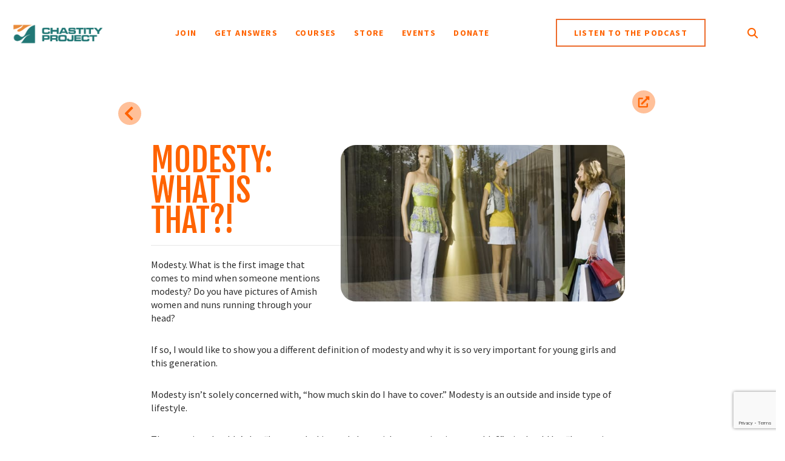

--- FILE ---
content_type: text/html; charset=UTF-8
request_url: https://chastity.com/2014/05/modesty/
body_size: 44059
content:
<!DOCTYPE html>
<html lang="en-US">
<head >
<meta charset="UTF-8" />
<script>
var gform;gform||(document.addEventListener("gform_main_scripts_loaded",function(){gform.scriptsLoaded=!0}),document.addEventListener("gform/theme/scripts_loaded",function(){gform.themeScriptsLoaded=!0}),window.addEventListener("DOMContentLoaded",function(){gform.domLoaded=!0}),gform={domLoaded:!1,scriptsLoaded:!1,themeScriptsLoaded:!1,isFormEditor:()=>"function"==typeof InitializeEditor,callIfLoaded:function(o){return!(!gform.domLoaded||!gform.scriptsLoaded||!gform.themeScriptsLoaded&&!gform.isFormEditor()||(gform.isFormEditor()&&console.warn("The use of gform.initializeOnLoaded() is deprecated in the form editor context and will be removed in Gravity Forms 3.1."),o(),0))},initializeOnLoaded:function(o){gform.callIfLoaded(o)||(document.addEventListener("gform_main_scripts_loaded",()=>{gform.scriptsLoaded=!0,gform.callIfLoaded(o)}),document.addEventListener("gform/theme/scripts_loaded",()=>{gform.themeScriptsLoaded=!0,gform.callIfLoaded(o)}),window.addEventListener("DOMContentLoaded",()=>{gform.domLoaded=!0,gform.callIfLoaded(o)}))},hooks:{action:{},filter:{}},addAction:function(o,r,e,t){gform.addHook("action",o,r,e,t)},addFilter:function(o,r,e,t){gform.addHook("filter",o,r,e,t)},doAction:function(o){gform.doHook("action",o,arguments)},applyFilters:function(o){return gform.doHook("filter",o,arguments)},removeAction:function(o,r){gform.removeHook("action",o,r)},removeFilter:function(o,r,e){gform.removeHook("filter",o,r,e)},addHook:function(o,r,e,t,n){null==gform.hooks[o][r]&&(gform.hooks[o][r]=[]);var d=gform.hooks[o][r];null==n&&(n=r+"_"+d.length),gform.hooks[o][r].push({tag:n,callable:e,priority:t=null==t?10:t})},doHook:function(r,o,e){var t;if(e=Array.prototype.slice.call(e,1),null!=gform.hooks[r][o]&&((o=gform.hooks[r][o]).sort(function(o,r){return o.priority-r.priority}),o.forEach(function(o){"function"!=typeof(t=o.callable)&&(t=window[t]),"action"==r?t.apply(null,e):e[0]=t.apply(null,e)})),"filter"==r)return e[0]},removeHook:function(o,r,t,n){var e;null!=gform.hooks[o][r]&&(e=(e=gform.hooks[o][r]).filter(function(o,r,e){return!!(null!=n&&n!=o.tag||null!=t&&t!=o.priority)}),gform.hooks[o][r]=e)}});
</script>

<meta name="viewport" content="width=device-width, initial-scale=1" />
<meta name='robots' content='index, follow, max-image-preview:large, max-snippet:-1, max-video-preview:-1' />

	<!-- This site is optimized with the Yoast SEO plugin v26.6 - https://yoast.com/wordpress/plugins/seo/ -->
	<title>Modesty: What is that?!</title>
	<link rel="canonical" href="https://chastity.com/2014/05/modesty/" />
	<meta property="og:locale" content="en_US" />
	<meta property="og:type" content="article" />
	<meta property="og:title" content="Modesty: What is that?! - Chastity" />
	<meta property="og:description" content="Modesty. What is the first image that comes to mind when someone mentions modesty? Do you have pictures of Amish women and nuns running through your head? If so, I would like to show you a different definition of modesty and why it is so very important for young girls and this generation. Modesty isn’t solely concerned with, “how much Read more..." />
	<meta property="og:url" content="https://chastity.com/2014/05/modesty/" />
	<meta property="og:site_name" content="Chastity" />
	<meta property="article:publisher" content="https://www.facebook.com/jasonandcrystalinaevert" />
	<meta property="article:published_time" content="2014-05-19T01:00:09+00:00" />
	<meta property="article:modified_time" content="2021-09-10T20:13:57+00:00" />
	<meta property="og:image" content="https://chastity.com/wp-content/uploads/2014/05/modesty_shop.jpg" />
	<meta property="og:image:width" content="600" />
	<meta property="og:image:height" content="330" />
	<meta property="og:image:type" content="image/jpeg" />
	<meta name="author" content="Lauren Ramseyer" />
	<meta name="twitter:label1" content="Written by" />
	<meta name="twitter:data1" content="Lauren Ramseyer" />
	<meta name="twitter:label2" content="Est. reading time" />
	<meta name="twitter:data2" content="4 minutes" />
	<script type="application/ld+json" class="yoast-schema-graph">{"@context":"https://schema.org","@graph":[{"@type":"Article","@id":"https://chastity.com/2014/05/modesty/#article","isPartOf":{"@id":"https://chastity.com/2014/05/modesty/"},"author":{"name":"Lauren Ramseyer","@id":"https://chastity.com/#/schema/person/4173ea7a4e669fcfd5a885d055f21e4b"},"headline":"Modesty: What is that?!","datePublished":"2014-05-19T01:00:09+00:00","dateModified":"2021-09-10T20:13:57+00:00","mainEntityOfPage":{"@id":"https://chastity.com/2014/05/modesty/"},"wordCount":745,"publisher":{"@id":"https://chastity.com/#organization"},"image":{"@id":"https://chastity.com/2014/05/modesty/#primaryimage"},"thumbnailUrl":"https://chastity.com/wp-content/uploads/2014/05/modesty_shop.jpg","articleSection":["Dating"],"inLanguage":"en-US"},{"@type":"WebPage","@id":"https://chastity.com/2014/05/modesty/","url":"https://chastity.com/2014/05/modesty/","name":"Modesty: What is that?! - Chastity","isPartOf":{"@id":"https://chastity.com/#website"},"primaryImageOfPage":{"@id":"https://chastity.com/2014/05/modesty/#primaryimage"},"image":{"@id":"https://chastity.com/2014/05/modesty/#primaryimage"},"thumbnailUrl":"https://chastity.com/wp-content/uploads/2014/05/modesty_shop.jpg","datePublished":"2014-05-19T01:00:09+00:00","dateModified":"2021-09-10T20:13:57+00:00","breadcrumb":{"@id":"https://chastity.com/2014/05/modesty/#breadcrumb"},"inLanguage":"en-US","potentialAction":[{"@type":"ReadAction","target":["https://chastity.com/2014/05/modesty/"]}]},{"@type":"ImageObject","inLanguage":"en-US","@id":"https://chastity.com/2014/05/modesty/#primaryimage","url":"https://chastity.com/wp-content/uploads/2014/05/modesty_shop.jpg","contentUrl":"https://chastity.com/wp-content/uploads/2014/05/modesty_shop.jpg","width":600,"height":330},{"@type":"BreadcrumbList","@id":"https://chastity.com/2014/05/modesty/#breadcrumb","itemListElement":[{"@type":"ListItem","position":1,"name":"Blog","item":"https://chastity.com/blog/"},{"@type":"ListItem","position":2,"name":"Modesty: What is that?!"}]},{"@type":"WebSite","@id":"https://chastity.com/#website","url":"https://chastity.com/","name":"Chastity","description":"Promoting the Virtue of Chastity","publisher":{"@id":"https://chastity.com/#organization"},"potentialAction":[{"@type":"SearchAction","target":{"@type":"EntryPoint","urlTemplate":"https://chastity.com/?s={search_term_string}"},"query-input":{"@type":"PropertyValueSpecification","valueRequired":true,"valueName":"search_term_string"}}],"inLanguage":"en-US"},{"@type":"Organization","@id":"https://chastity.com/#organization","name":"Chastity Project","url":"https://chastity.com/","logo":{"@type":"ImageObject","inLanguage":"en-US","@id":"https://chastity.com/#/schema/logo/image/","url":"https://chastity.com/wp-content/uploads/2021/04/LOGO-no-web.svg","contentUrl":"https://chastity.com/wp-content/uploads/2021/04/LOGO-no-web.svg","width":156,"height":34,"caption":"Chastity Project"},"image":{"@id":"https://chastity.com/#/schema/logo/image/"},"sameAs":["https://www.facebook.com/jasonandcrystalinaevert","https://x.com/jasonevert","http://instagram.com/jasonevert","http://pinterest.com/chastityproject","http://www.youtube.com/jasonevert"]},{"@type":"Person","@id":"https://chastity.com/#/schema/person/4173ea7a4e669fcfd5a885d055f21e4b","name":"Lauren Ramseyer","image":{"@type":"ImageObject","inLanguage":"en-US","@id":"https://chastity.com/#/schema/person/image/","url":"https://secure.gravatar.com/avatar/64ecce09f605ae6576c026c5e989496d220893690f707d18673264765b8986d7?s=96&d=mm&r=g","contentUrl":"https://secure.gravatar.com/avatar/64ecce09f605ae6576c026c5e989496d220893690f707d18673264765b8986d7?s=96&d=mm&r=g","caption":"Lauren Ramseyer"},"url":"https://chastity.com/author/lauren-ramseyer/"}]}</script>
	<!-- / Yoast SEO plugin. -->


<link rel='dns-prefetch' href='//static.addtoany.com' />
<link rel='dns-prefetch' href='//js.stripe.com' />
<link rel='dns-prefetch' href='//maps.googleapis.com' />
<link rel='dns-prefetch' href='//meet.jit.si' />
<link rel='dns-prefetch' href='//www.google.com' />
<link rel='dns-prefetch' href='//fonts.googleapis.com' />
<link rel="alternate" type="application/rss+xml" title="Chastity &raquo; Feed" href="https://chastity.com/feed/" />
<link rel="alternate" type="application/rss+xml" title="Chastity &raquo; Comments Feed" href="https://chastity.com/comments/feed/" />
<link rel="alternate" type="application/rss+xml" title="Chastity &raquo; Modesty: What is that?! Comments Feed" href="https://chastity.com/2014/05/modesty/feed/" />
<link rel="alternate" title="oEmbed (JSON)" type="application/json+oembed" href="https://chastity.com/wp-json/oembed/1.0/embed?url=https%3A%2F%2Fchastity.com%2F2014%2F05%2Fmodesty%2F" />
<link rel="alternate" title="oEmbed (XML)" type="text/xml+oembed" href="https://chastity.com/wp-json/oembed/1.0/embed?url=https%3A%2F%2Fchastity.com%2F2014%2F05%2Fmodesty%2F&#038;format=xml" />
		<style>
			.lazyload,
			.lazyloading {
				max-width: 100%;
			}
		</style>
				<!-- This site uses the Google Analytics by MonsterInsights plugin v9.11.0 - Using Analytics tracking - https://www.monsterinsights.com/ -->
							<script src="//www.googletagmanager.com/gtag/js?id=G-69RXP8J4MR"  data-cfasync="false" data-wpfc-render="false" async></script>
			<script data-cfasync="false" data-wpfc-render="false">
				var mi_version = '9.11.0';
				var mi_track_user = true;
				var mi_no_track_reason = '';
								var MonsterInsightsDefaultLocations = {"page_location":"https:\/\/chastity.com\/2014\/05\/modesty\/"};
								if ( typeof MonsterInsightsPrivacyGuardFilter === 'function' ) {
					var MonsterInsightsLocations = (typeof MonsterInsightsExcludeQuery === 'object') ? MonsterInsightsPrivacyGuardFilter( MonsterInsightsExcludeQuery ) : MonsterInsightsPrivacyGuardFilter( MonsterInsightsDefaultLocations );
				} else {
					var MonsterInsightsLocations = (typeof MonsterInsightsExcludeQuery === 'object') ? MonsterInsightsExcludeQuery : MonsterInsightsDefaultLocations;
				}

								var disableStrs = [
										'ga-disable-G-69RXP8J4MR',
									];

				/* Function to detect opted out users */
				function __gtagTrackerIsOptedOut() {
					for (var index = 0; index < disableStrs.length; index++) {
						if (document.cookie.indexOf(disableStrs[index] + '=true') > -1) {
							return true;
						}
					}

					return false;
				}

				/* Disable tracking if the opt-out cookie exists. */
				if (__gtagTrackerIsOptedOut()) {
					for (var index = 0; index < disableStrs.length; index++) {
						window[disableStrs[index]] = true;
					}
				}

				/* Opt-out function */
				function __gtagTrackerOptout() {
					for (var index = 0; index < disableStrs.length; index++) {
						document.cookie = disableStrs[index] + '=true; expires=Thu, 31 Dec 2099 23:59:59 UTC; path=/';
						window[disableStrs[index]] = true;
					}
				}

				if ('undefined' === typeof gaOptout) {
					function gaOptout() {
						__gtagTrackerOptout();
					}
				}
								window.dataLayer = window.dataLayer || [];

				window.MonsterInsightsDualTracker = {
					helpers: {},
					trackers: {},
				};
				if (mi_track_user) {
					function __gtagDataLayer() {
						dataLayer.push(arguments);
					}

					function __gtagTracker(type, name, parameters) {
						if (!parameters) {
							parameters = {};
						}

						if (parameters.send_to) {
							__gtagDataLayer.apply(null, arguments);
							return;
						}

						if (type === 'event') {
														parameters.send_to = monsterinsights_frontend.v4_id;
							var hookName = name;
							if (typeof parameters['event_category'] !== 'undefined') {
								hookName = parameters['event_category'] + ':' + name;
							}

							if (typeof MonsterInsightsDualTracker.trackers[hookName] !== 'undefined') {
								MonsterInsightsDualTracker.trackers[hookName](parameters);
							} else {
								__gtagDataLayer('event', name, parameters);
							}
							
						} else {
							__gtagDataLayer.apply(null, arguments);
						}
					}

					__gtagTracker('js', new Date());
					__gtagTracker('set', {
						'developer_id.dZGIzZG': true,
											});
					if ( MonsterInsightsLocations.page_location ) {
						__gtagTracker('set', MonsterInsightsLocations);
					}
										__gtagTracker('config', 'G-69RXP8J4MR', {"forceSSL":"true"} );
										window.gtag = __gtagTracker;										(function () {
						/* https://developers.google.com/analytics/devguides/collection/analyticsjs/ */
						/* ga and __gaTracker compatibility shim. */
						var noopfn = function () {
							return null;
						};
						var newtracker = function () {
							return new Tracker();
						};
						var Tracker = function () {
							return null;
						};
						var p = Tracker.prototype;
						p.get = noopfn;
						p.set = noopfn;
						p.send = function () {
							var args = Array.prototype.slice.call(arguments);
							args.unshift('send');
							__gaTracker.apply(null, args);
						};
						var __gaTracker = function () {
							var len = arguments.length;
							if (len === 0) {
								return;
							}
							var f = arguments[len - 1];
							if (typeof f !== 'object' || f === null || typeof f.hitCallback !== 'function') {
								if ('send' === arguments[0]) {
									var hitConverted, hitObject = false, action;
									if ('event' === arguments[1]) {
										if ('undefined' !== typeof arguments[3]) {
											hitObject = {
												'eventAction': arguments[3],
												'eventCategory': arguments[2],
												'eventLabel': arguments[4],
												'value': arguments[5] ? arguments[5] : 1,
											}
										}
									}
									if ('pageview' === arguments[1]) {
										if ('undefined' !== typeof arguments[2]) {
											hitObject = {
												'eventAction': 'page_view',
												'page_path': arguments[2],
											}
										}
									}
									if (typeof arguments[2] === 'object') {
										hitObject = arguments[2];
									}
									if (typeof arguments[5] === 'object') {
										Object.assign(hitObject, arguments[5]);
									}
									if ('undefined' !== typeof arguments[1].hitType) {
										hitObject = arguments[1];
										if ('pageview' === hitObject.hitType) {
											hitObject.eventAction = 'page_view';
										}
									}
									if (hitObject) {
										action = 'timing' === arguments[1].hitType ? 'timing_complete' : hitObject.eventAction;
										hitConverted = mapArgs(hitObject);
										__gtagTracker('event', action, hitConverted);
									}
								}
								return;
							}

							function mapArgs(args) {
								var arg, hit = {};
								var gaMap = {
									'eventCategory': 'event_category',
									'eventAction': 'event_action',
									'eventLabel': 'event_label',
									'eventValue': 'event_value',
									'nonInteraction': 'non_interaction',
									'timingCategory': 'event_category',
									'timingVar': 'name',
									'timingValue': 'value',
									'timingLabel': 'event_label',
									'page': 'page_path',
									'location': 'page_location',
									'title': 'page_title',
									'referrer' : 'page_referrer',
								};
								for (arg in args) {
																		if (!(!args.hasOwnProperty(arg) || !gaMap.hasOwnProperty(arg))) {
										hit[gaMap[arg]] = args[arg];
									} else {
										hit[arg] = args[arg];
									}
								}
								return hit;
							}

							try {
								f.hitCallback();
							} catch (ex) {
							}
						};
						__gaTracker.create = newtracker;
						__gaTracker.getByName = newtracker;
						__gaTracker.getAll = function () {
							return [];
						};
						__gaTracker.remove = noopfn;
						__gaTracker.loaded = true;
						window['__gaTracker'] = __gaTracker;
					})();
									} else {
										console.log("");
					(function () {
						function __gtagTracker() {
							return null;
						}

						window['__gtagTracker'] = __gtagTracker;
						window['gtag'] = __gtagTracker;
					})();
									}
			</script>
							<!-- / Google Analytics by MonsterInsights -->
		<style id='wp-img-auto-sizes-contain-inline-css'>
img:is([sizes=auto i],[sizes^="auto," i]){contain-intrinsic-size:3000px 1500px}
/*# sourceURL=wp-img-auto-sizes-contain-inline-css */
</style>

<link rel='stylesheet' id='altitude-pro-css' href='https://chastity.com/wp-content/themes/altitude-pro/style.css?ver=1.5.0' media='all' />
<style id='wp-emoji-styles-inline-css'>

	img.wp-smiley, img.emoji {
		display: inline !important;
		border: none !important;
		box-shadow: none !important;
		height: 1em !important;
		width: 1em !important;
		margin: 0 0.07em !important;
		vertical-align: -0.1em !important;
		background: none !important;
		padding: 0 !important;
	}
/*# sourceURL=wp-emoji-styles-inline-css */
</style>
<link rel='stylesheet' id='wp-block-library-css' href='https://chastity.com/wp-includes/css/dist/block-library/style.min.css?ver=6.9' media='all' />
<style id='global-styles-inline-css'>
:root{--wp--preset--aspect-ratio--square: 1;--wp--preset--aspect-ratio--4-3: 4/3;--wp--preset--aspect-ratio--3-4: 3/4;--wp--preset--aspect-ratio--3-2: 3/2;--wp--preset--aspect-ratio--2-3: 2/3;--wp--preset--aspect-ratio--16-9: 16/9;--wp--preset--aspect-ratio--9-16: 9/16;--wp--preset--color--black: #000000;--wp--preset--color--cyan-bluish-gray: #abb8c3;--wp--preset--color--white: #ffffff;--wp--preset--color--pale-pink: #f78da7;--wp--preset--color--vivid-red: #cf2e2e;--wp--preset--color--luminous-vivid-orange: #ff6900;--wp--preset--color--luminous-vivid-amber: #fcb900;--wp--preset--color--light-green-cyan: #7bdcb5;--wp--preset--color--vivid-green-cyan: #00d084;--wp--preset--color--pale-cyan-blue: #8ed1fc;--wp--preset--color--vivid-cyan-blue: #0693e3;--wp--preset--color--vivid-purple: #9b51e0;--wp--preset--color--theme-primary: #079bc4;--wp--preset--color--theme-secondary: #079bc4;--wp--preset--gradient--vivid-cyan-blue-to-vivid-purple: linear-gradient(135deg,rgb(6,147,227) 0%,rgb(155,81,224) 100%);--wp--preset--gradient--light-green-cyan-to-vivid-green-cyan: linear-gradient(135deg,rgb(122,220,180) 0%,rgb(0,208,130) 100%);--wp--preset--gradient--luminous-vivid-amber-to-luminous-vivid-orange: linear-gradient(135deg,rgb(252,185,0) 0%,rgb(255,105,0) 100%);--wp--preset--gradient--luminous-vivid-orange-to-vivid-red: linear-gradient(135deg,rgb(255,105,0) 0%,rgb(207,46,46) 100%);--wp--preset--gradient--very-light-gray-to-cyan-bluish-gray: linear-gradient(135deg,rgb(238,238,238) 0%,rgb(169,184,195) 100%);--wp--preset--gradient--cool-to-warm-spectrum: linear-gradient(135deg,rgb(74,234,220) 0%,rgb(151,120,209) 20%,rgb(207,42,186) 40%,rgb(238,44,130) 60%,rgb(251,105,98) 80%,rgb(254,248,76) 100%);--wp--preset--gradient--blush-light-purple: linear-gradient(135deg,rgb(255,206,236) 0%,rgb(152,150,240) 100%);--wp--preset--gradient--blush-bordeaux: linear-gradient(135deg,rgb(254,205,165) 0%,rgb(254,45,45) 50%,rgb(107,0,62) 100%);--wp--preset--gradient--luminous-dusk: linear-gradient(135deg,rgb(255,203,112) 0%,rgb(199,81,192) 50%,rgb(65,88,208) 100%);--wp--preset--gradient--pale-ocean: linear-gradient(135deg,rgb(255,245,203) 0%,rgb(182,227,212) 50%,rgb(51,167,181) 100%);--wp--preset--gradient--electric-grass: linear-gradient(135deg,rgb(202,248,128) 0%,rgb(113,206,126) 100%);--wp--preset--gradient--midnight: linear-gradient(135deg,rgb(2,3,129) 0%,rgb(40,116,252) 100%);--wp--preset--font-size--small: 16px;--wp--preset--font-size--medium: 20px;--wp--preset--font-size--large: 24px;--wp--preset--font-size--x-large: 42px;--wp--preset--font-size--normal: 20px;--wp--preset--font-size--larger: 28px;--wp--preset--spacing--20: 0.44rem;--wp--preset--spacing--30: 0.67rem;--wp--preset--spacing--40: 1rem;--wp--preset--spacing--50: 1.5rem;--wp--preset--spacing--60: 2.25rem;--wp--preset--spacing--70: 3.38rem;--wp--preset--spacing--80: 5.06rem;--wp--preset--shadow--natural: 6px 6px 9px rgba(0, 0, 0, 0.2);--wp--preset--shadow--deep: 12px 12px 50px rgba(0, 0, 0, 0.4);--wp--preset--shadow--sharp: 6px 6px 0px rgba(0, 0, 0, 0.2);--wp--preset--shadow--outlined: 6px 6px 0px -3px rgb(255, 255, 255), 6px 6px rgb(0, 0, 0);--wp--preset--shadow--crisp: 6px 6px 0px rgb(0, 0, 0);}:where(.is-layout-flex){gap: 0.5em;}:where(.is-layout-grid){gap: 0.5em;}body .is-layout-flex{display: flex;}.is-layout-flex{flex-wrap: wrap;align-items: center;}.is-layout-flex > :is(*, div){margin: 0;}body .is-layout-grid{display: grid;}.is-layout-grid > :is(*, div){margin: 0;}:where(.wp-block-columns.is-layout-flex){gap: 2em;}:where(.wp-block-columns.is-layout-grid){gap: 2em;}:where(.wp-block-post-template.is-layout-flex){gap: 1.25em;}:where(.wp-block-post-template.is-layout-grid){gap: 1.25em;}.has-black-color{color: var(--wp--preset--color--black) !important;}.has-cyan-bluish-gray-color{color: var(--wp--preset--color--cyan-bluish-gray) !important;}.has-white-color{color: var(--wp--preset--color--white) !important;}.has-pale-pink-color{color: var(--wp--preset--color--pale-pink) !important;}.has-vivid-red-color{color: var(--wp--preset--color--vivid-red) !important;}.has-luminous-vivid-orange-color{color: var(--wp--preset--color--luminous-vivid-orange) !important;}.has-luminous-vivid-amber-color{color: var(--wp--preset--color--luminous-vivid-amber) !important;}.has-light-green-cyan-color{color: var(--wp--preset--color--light-green-cyan) !important;}.has-vivid-green-cyan-color{color: var(--wp--preset--color--vivid-green-cyan) !important;}.has-pale-cyan-blue-color{color: var(--wp--preset--color--pale-cyan-blue) !important;}.has-vivid-cyan-blue-color{color: var(--wp--preset--color--vivid-cyan-blue) !important;}.has-vivid-purple-color{color: var(--wp--preset--color--vivid-purple) !important;}.has-black-background-color{background-color: var(--wp--preset--color--black) !important;}.has-cyan-bluish-gray-background-color{background-color: var(--wp--preset--color--cyan-bluish-gray) !important;}.has-white-background-color{background-color: var(--wp--preset--color--white) !important;}.has-pale-pink-background-color{background-color: var(--wp--preset--color--pale-pink) !important;}.has-vivid-red-background-color{background-color: var(--wp--preset--color--vivid-red) !important;}.has-luminous-vivid-orange-background-color{background-color: var(--wp--preset--color--luminous-vivid-orange) !important;}.has-luminous-vivid-amber-background-color{background-color: var(--wp--preset--color--luminous-vivid-amber) !important;}.has-light-green-cyan-background-color{background-color: var(--wp--preset--color--light-green-cyan) !important;}.has-vivid-green-cyan-background-color{background-color: var(--wp--preset--color--vivid-green-cyan) !important;}.has-pale-cyan-blue-background-color{background-color: var(--wp--preset--color--pale-cyan-blue) !important;}.has-vivid-cyan-blue-background-color{background-color: var(--wp--preset--color--vivid-cyan-blue) !important;}.has-vivid-purple-background-color{background-color: var(--wp--preset--color--vivid-purple) !important;}.has-black-border-color{border-color: var(--wp--preset--color--black) !important;}.has-cyan-bluish-gray-border-color{border-color: var(--wp--preset--color--cyan-bluish-gray) !important;}.has-white-border-color{border-color: var(--wp--preset--color--white) !important;}.has-pale-pink-border-color{border-color: var(--wp--preset--color--pale-pink) !important;}.has-vivid-red-border-color{border-color: var(--wp--preset--color--vivid-red) !important;}.has-luminous-vivid-orange-border-color{border-color: var(--wp--preset--color--luminous-vivid-orange) !important;}.has-luminous-vivid-amber-border-color{border-color: var(--wp--preset--color--luminous-vivid-amber) !important;}.has-light-green-cyan-border-color{border-color: var(--wp--preset--color--light-green-cyan) !important;}.has-vivid-green-cyan-border-color{border-color: var(--wp--preset--color--vivid-green-cyan) !important;}.has-pale-cyan-blue-border-color{border-color: var(--wp--preset--color--pale-cyan-blue) !important;}.has-vivid-cyan-blue-border-color{border-color: var(--wp--preset--color--vivid-cyan-blue) !important;}.has-vivid-purple-border-color{border-color: var(--wp--preset--color--vivid-purple) !important;}.has-vivid-cyan-blue-to-vivid-purple-gradient-background{background: var(--wp--preset--gradient--vivid-cyan-blue-to-vivid-purple) !important;}.has-light-green-cyan-to-vivid-green-cyan-gradient-background{background: var(--wp--preset--gradient--light-green-cyan-to-vivid-green-cyan) !important;}.has-luminous-vivid-amber-to-luminous-vivid-orange-gradient-background{background: var(--wp--preset--gradient--luminous-vivid-amber-to-luminous-vivid-orange) !important;}.has-luminous-vivid-orange-to-vivid-red-gradient-background{background: var(--wp--preset--gradient--luminous-vivid-orange-to-vivid-red) !important;}.has-very-light-gray-to-cyan-bluish-gray-gradient-background{background: var(--wp--preset--gradient--very-light-gray-to-cyan-bluish-gray) !important;}.has-cool-to-warm-spectrum-gradient-background{background: var(--wp--preset--gradient--cool-to-warm-spectrum) !important;}.has-blush-light-purple-gradient-background{background: var(--wp--preset--gradient--blush-light-purple) !important;}.has-blush-bordeaux-gradient-background{background: var(--wp--preset--gradient--blush-bordeaux) !important;}.has-luminous-dusk-gradient-background{background: var(--wp--preset--gradient--luminous-dusk) !important;}.has-pale-ocean-gradient-background{background: var(--wp--preset--gradient--pale-ocean) !important;}.has-electric-grass-gradient-background{background: var(--wp--preset--gradient--electric-grass) !important;}.has-midnight-gradient-background{background: var(--wp--preset--gradient--midnight) !important;}.has-small-font-size{font-size: var(--wp--preset--font-size--small) !important;}.has-medium-font-size{font-size: var(--wp--preset--font-size--medium) !important;}.has-large-font-size{font-size: var(--wp--preset--font-size--large) !important;}.has-x-large-font-size{font-size: var(--wp--preset--font-size--x-large) !important;}
/*# sourceURL=global-styles-inline-css */
</style>

<style id='classic-theme-styles-inline-css'>
/*! This file is auto-generated */
.wp-block-button__link{color:#fff;background-color:#32373c;border-radius:9999px;box-shadow:none;text-decoration:none;padding:calc(.667em + 2px) calc(1.333em + 2px);font-size:1.125em}.wp-block-file__button{background:#32373c;color:#fff;text-decoration:none}
/*# sourceURL=/wp-includes/css/classic-themes.min.css */
</style>
<link rel='stylesheet' id='wp-components-css' href='https://chastity.com/wp-includes/css/dist/components/style.min.css?ver=6.9' media='all' />
<link rel='stylesheet' id='wp-preferences-css' href='https://chastity.com/wp-includes/css/dist/preferences/style.min.css?ver=6.9' media='all' />
<link rel='stylesheet' id='wp-block-editor-css' href='https://chastity.com/wp-includes/css/dist/block-editor/style.min.css?ver=6.9' media='all' />
<link rel='stylesheet' id='popup-maker-block-library-style-css' href='https://chastity.com/wp-content/plugins/popup-maker/dist/packages/block-library-style.css?ver=dbea705cfafe089d65f1' media='all' />
<link rel='stylesheet' id='wpedon-css' href='https://chastity.com/wp-content/plugins/paypal-donation-pro//assets/css/wpedon.css?ver=1.2.3' media='all' />
<link rel='stylesheet' id='dashicons-css' href='https://chastity.com/wp-includes/css/dashicons.min.css?ver=6.9' media='all' />
<link rel='stylesheet' id='altitude-pro-fonts-css' href='https://fonts.googleapis.com/css?family=Ek+Mukta%3A200%2C800&#038;display=swap&#038;ver=1.5.0' media='all' />
<link rel='stylesheet' id='altitude-pro-gutenberg-css' href='https://chastity.com/wp-content/themes/altitude-pro/lib/gutenberg/front-end.css?ver=1.5.0' media='all' />
<style id='altitude-pro-gutenberg-inline-css'>
.gb-block-post-grid .gb-post-grid-items h2 a:hover {
	color: #079bc4;
}

.site-container .wp-block-button__link,
.site-container .wp-block-pullquote.is-style-solid-color {
	background-color: #079bc4;
}

.wp-block-button__link:not(.has-background),
.wp-block-button__link:not(.has-background):focus,
.wp-block-button__link:not(.has-background):hover,
.wp-block-pullquote.is-style-solid-color:not(.has-background) {
	color: #ffffff;
}

.has-theme-primary-background-color,
.has-theme-primary-background-color.wp-block-button__link:focus,
.has-theme-primary-background-color.wp-block-button__link:hover,
.has-theme-primary-background-color.wp-block-button__link:visited,
.has-theme-primary-background-color.wp-block-pullquote.is-style-solid-color {
	color: #ffffff;
}

.has-theme-secondary-background-color,
.has-theme-secondary-background-color.wp-block-button__link:focus,
.has-theme-secondary-background-color.wp-block-button__link:hover,
.has-theme-secondary-background-color.wp-block-button__link:visited,
.has-theme-secondary-background-color.wp-block-pullquote.is-style-solid-color {
	color: #ffffff;
}

.site-container .is-style-outline.wp-block-button__link,
.site-container .is-style-outline .wp-block-button__link {
	background-color: transparent;
	color: #079bc4;
}		.has-small-font-size {
			font-size: 16px !important;
		}		.has-normal-font-size {
			font-size: 20px !important;
		}		.has-large-font-size {
			font-size: 24px !important;
		}		.has-larger-font-size {
			font-size: 28px !important;
		}		.site-container .has-theme-primary-color,
		.site-container .wp-block-button__link.has-theme-primary-color,
		.site-container .is-style-outline .wp-block-button__link.has-theme-primary-color {
			color: #079bc4;
		}

		.site-container .has-theme-primary-background-color,
		.site-container .wp-block-button__link.has-theme-primary-background-color,
		.site-container .is-style-outline .wp-block-button__link.has-theme-primary-background-color,
		.site-container .wp-block-pullquote.is-style-solid-color.has-theme-primary-background-color {
			background-color: #079bc4;
		}		.site-container .has-theme-secondary-color,
		.site-container .wp-block-button__link.has-theme-secondary-color,
		.site-container .is-style-outline .wp-block-button__link.has-theme-secondary-color {
			color: #079bc4;
		}

		.site-container .has-theme-secondary-background-color,
		.site-container .wp-block-button__link.has-theme-secondary-background-color,
		.site-container .is-style-outline .wp-block-button__link.has-theme-secondary-background-color,
		.site-container .wp-block-pullquote.is-style-solid-color.has-theme-secondary-background-color {
			background-color: #079bc4;
		}
/*# sourceURL=altitude-pro-gutenberg-inline-css */
</style>
<link rel='stylesheet' id='evcal_google_fonts-css' href='https://fonts.googleapis.com/css?family=Noto+Sans%3A400%2C400italic%2C700%7CPoppins%3A700%2C800%2C900&#038;subset=latin%2Clatin-ext&#038;ver=5.0.5' media='all' />
<link rel='stylesheet' id='evcal_cal_default-css' href='//chastity.com/wp-content/plugins/eventON/assets/css/eventon_styles.css?ver=5.0.5' media='all' />
<link rel='stylesheet' id='evo_font_icons-css' href='//chastity.com/wp-content/plugins/eventON/assets/fonts/all.css?ver=5.0.5' media='all' />
<link rel='stylesheet' id='eventon_dynamic_styles-css' href='//chastity.com/wp-content/plugins/eventON/assets/css/eventon_dynamic_styles.css?ver=5.0.5' media='all' />
<link rel='stylesheet' id='evo_el_styles-css' href='//chastity.com/wp-content/plugins/eventon-event-lists/assets/el_styles.css?ver=6.9' media='all' />
<link rel='stylesheet' id='addtoany-css' href='https://chastity.com/wp-content/plugins/add-to-any/addtoany.min.css?ver=1.16' media='all' />
<script>var jquery_placeholder_url = 'https://chastity.com/wp-content/plugins/gravity-forms-placeholders/jquery.placeholder-1.0.1.js';</script><script src="https://chastity.com/wp-content/plugins/google-analytics-for-wordpress/assets/js/frontend-gtag.min.js?ver=9.11.0" id="monsterinsights-frontend-script-js" async data-wp-strategy="async"></script>
<script data-cfasync="false" data-wpfc-render="false" id='monsterinsights-frontend-script-js-extra'>var monsterinsights_frontend = {"js_events_tracking":"true","download_extensions":"doc,pdf,ppt,zip,xls,docx,pptx,xlsx","inbound_paths":"[]","home_url":"https:\/\/chastity.com","hash_tracking":"false","v4_id":"G-69RXP8J4MR"};</script>
<script id="addtoany-core-js-before">
window.a2a_config=window.a2a_config||{};a2a_config.callbacks=[];a2a_config.overlays=[];a2a_config.templates={};

//# sourceURL=addtoany-core-js-before
</script>
<script defer src="https://static.addtoany.com/menu/page.js" id="addtoany-core-js"></script>
<script src="https://chastity.com/wp-includes/js/jquery/jquery.min.js?ver=3.7.1" id="jquery-core-js"></script>
<script src="https://chastity.com/wp-includes/js/jquery/jquery-migrate.min.js?ver=3.4.1" id="jquery-migrate-js"></script>
<script defer src="https://chastity.com/wp-content/plugins/add-to-any/addtoany.min.js?ver=1.1" id="addtoany-jquery-js"></script>
<script id="equal-height-columns-js-extra">
var equalHeightColumnElements = {"element-groups":{"1":{"selector":".fequal","breakpoint":768},"2":{"selector":".lps2box","breakpoint":768},"3":{"selector":".productitem","breakpoint":768},"4":{"selector":".sboxwrap","breakpoint":768},"5":{"selector":".featured-videos a img","breakpoint":768},"6":{"selector":".videoallownp .video-thumb-title","breakpoint":768},"7":{"selector":".shopitemp","breakpoint":0},"8":{"selector":".eventtypeboxrow1 .eventtypebox","breakpoint":767},"9":{"selector":".eventtypeboxrow2 .eventtypebox","breakpoint":767},"10":{"selector":".eqslideart","breakpoint":767}}};
//# sourceURL=equal-height-columns-js-extra
</script>
<script src="https://chastity.com/wp-content/plugins/equal-height-columns/public/js/equal-height-columns-public.js?ver=1.2.1" id="equal-height-columns-js"></script>
<script id="evo-inlinescripts-header-js-after">
jQuery(document).ready(function($){});
//# sourceURL=evo-inlinescripts-header-js-after
</script>
<script src="https://chastity.com/wp-content/plugins/gravity-forms-placeholders/gf.placeholders.js?ver=1.0" id="_gf_placeholders-js"></script>
<script></script><link rel="https://api.w.org/" href="https://chastity.com/wp-json/" /><link rel="alternate" title="JSON" type="application/json" href="https://chastity.com/wp-json/wp/v2/posts/3310" /><link rel="EditURI" type="application/rsd+xml" title="RSD" href="https://chastity.com/xmlrpc.php?rsd" />

<link rel='shortlink' href='https://chastity.com/?p=3310' />
		<script>
			document.documentElement.className = document.documentElement.className.replace('no-js', 'js');
		</script>
				<style>
			.no-js img.lazyload {
				display: none;
			}

			figure.wp-block-image img.lazyloading {
				min-width: 150px;
			}

			.lazyload,
			.lazyloading {
				--smush-placeholder-width: 100px;
				--smush-placeholder-aspect-ratio: 1/1;
				width: var(--smush-image-width, var(--smush-placeholder-width)) !important;
				aspect-ratio: var(--smush-image-aspect-ratio, var(--smush-placeholder-aspect-ratio)) !important;
			}

						.lazyload, .lazyloading {
				opacity: 0;
			}

			.lazyloaded {
				opacity: 1;
				transition: opacity 400ms;
				transition-delay: 0ms;
			}

					</style>
		<link rel="shortcut icon" type="image/png" href="/img/favicon.png">
	<link rel="apple-touch-icon-precomposed" href="/img/apple-touch-icon-precomposed.png" />
	
	<link rel="apple-touch-icon" sizes="57x57" href="/img/favicon/apple-icon-57x57.png">
	<link rel="apple-touch-icon" sizes="60x60" href="/img/favicon//apple-icon-60x60.png">
	<link rel="apple-touch-icon" sizes="72x72" href="/img/favicon//apple-icon-72x72.png">
	<link rel="apple-touch-icon" sizes="76x76" href="/img/favicon//apple-icon-76x76.png">
	<link rel="apple-touch-icon" sizes="114x114" href="/img/favicon//apple-icon-114x114.png">
	<link rel="apple-touch-icon" sizes="120x120" href="/img/favicon//apple-icon-120x120.png">
	<link rel="apple-touch-icon" sizes="144x144" href="/img/favicon//apple-icon-144x144.png">
	<link rel="apple-touch-icon" sizes="152x152" href="/img/favicon//apple-icon-152x152.png">
	<link rel="apple-touch-icon" sizes="180x180" href="/img/favicon//apple-icon-180x180.png">
	<link rel="icon" type="image/png" sizes="192x192"  href="/img/favicon//android-icon-192x192.png">
	<link rel="icon" type="image/png" sizes="32x32" href="/img/favicon//favicon-32x32.png">
	<link rel="icon" type="image/png" sizes="96x96" href="/img/favicon//favicon-96x96.png">
	<link rel="icon" type="image/png" sizes="16x16" href="/img/favicon//favicon-16x16.png">
	<link rel="manifest" href="/img/favicon//manifest.json">
	<meta name="msapplication-TileColor" content="#ffffff">
	<meta name="msapplication-TileImage" content="/img/favicon//ms-icon-144x144.png">
	<meta name="theme-color" content="#ffffff">


<link rel="preconnect" href="https://fonts.gstatic.com">
<link href="https://fonts.googleapis.com/css2?family=Fjalla+One&family=Source+Sans+Pro:ital,wght@0,400;0,600;0,700;1,400;1,700&display=swap" rel="stylesheet">

  <link rel='stylesheet' href='https://cdnjs.cloudflare.com/ajax/libs/slick-carousel/1.5.9/slick.min.css'>
<link rel='stylesheet' href='https://cdnjs.cloudflare.com/ajax/libs/slick-carousel/1.5.9/slick-theme.min.css'>

<link rel='stylesheet' id='js_composer_front-css'  href='https://chastity.com/wp-content/plugins/js_composer/assets/css/js_composer.min.css?ver=6.6.0' media='all' />


<!-- Facebook Pixel Code -->
<script>
!function(f,b,e,v,n,t,s)
{if(f.fbq)return;n=f.fbq=function(){n.callMethod?
n.callMethod.apply(n,arguments):n.queue.push(arguments)};
if(!f._fbq)f._fbq=n;n.push=n;n.loaded=!0;n.version='2.0';
n.queue=[];t=b.createElement(e);t.async=!0;
t.src=v;s=b.getElementsByTagName(e)[0];
s.parentNode.insertBefore(t,s)}(window, document,'script',
'https://connect.facebook.net/en_US/fbevents.js');
fbq('init', '3190102127774707');
fbq('track', 'PageView');
</script>
<noscript><img height="1" width="1" style="display:none"
src="https://www.facebook.com/tr?id=3190102127774707&ev=PageView&noscript=1"
/></noscript>
<!-- End Facebook Pixel Code --><style type="text/css">.site-title a { background: url(https://chastity.com/wp-content/uploads/2021/09/cropped-LOGO-no-web-2.png) no-repeat !important; }</style>
<meta name="generator" content="Powered by WPBakery Page Builder - drag and drop page builder for WordPress."/>
<meta name="generator" content="Powered by Slider Revolution 6.6.20 - responsive, Mobile-Friendly Slider Plugin for WordPress with comfortable drag and drop interface." />
<link rel="icon" href="https://chastity.com/wp-content/uploads/2021/08/favicon-32x32-1.png" sizes="32x32" />
<link rel="icon" href="https://chastity.com/wp-content/uploads/2021/08/favicon-32x32-1.png" sizes="192x192" />
<link rel="apple-touch-icon" href="https://chastity.com/wp-content/uploads/2021/08/favicon-32x32-1.png" />
<meta name="msapplication-TileImage" content="https://chastity.com/wp-content/uploads/2021/08/favicon-32x32-1.png" />
<script>function setREVStartSize(e){
			//window.requestAnimationFrame(function() {
				window.RSIW = window.RSIW===undefined ? window.innerWidth : window.RSIW;
				window.RSIH = window.RSIH===undefined ? window.innerHeight : window.RSIH;
				try {
					var pw = document.getElementById(e.c).parentNode.offsetWidth,
						newh;
					pw = pw===0 || isNaN(pw) || (e.l=="fullwidth" || e.layout=="fullwidth") ? window.RSIW : pw;
					e.tabw = e.tabw===undefined ? 0 : parseInt(e.tabw);
					e.thumbw = e.thumbw===undefined ? 0 : parseInt(e.thumbw);
					e.tabh = e.tabh===undefined ? 0 : parseInt(e.tabh);
					e.thumbh = e.thumbh===undefined ? 0 : parseInt(e.thumbh);
					e.tabhide = e.tabhide===undefined ? 0 : parseInt(e.tabhide);
					e.thumbhide = e.thumbhide===undefined ? 0 : parseInt(e.thumbhide);
					e.mh = e.mh===undefined || e.mh=="" || e.mh==="auto" ? 0 : parseInt(e.mh,0);
					if(e.layout==="fullscreen" || e.l==="fullscreen")
						newh = Math.max(e.mh,window.RSIH);
					else{
						e.gw = Array.isArray(e.gw) ? e.gw : [e.gw];
						for (var i in e.rl) if (e.gw[i]===undefined || e.gw[i]===0) e.gw[i] = e.gw[i-1];
						e.gh = e.el===undefined || e.el==="" || (Array.isArray(e.el) && e.el.length==0)? e.gh : e.el;
						e.gh = Array.isArray(e.gh) ? e.gh : [e.gh];
						for (var i in e.rl) if (e.gh[i]===undefined || e.gh[i]===0) e.gh[i] = e.gh[i-1];
											
						var nl = new Array(e.rl.length),
							ix = 0,
							sl;
						e.tabw = e.tabhide>=pw ? 0 : e.tabw;
						e.thumbw = e.thumbhide>=pw ? 0 : e.thumbw;
						e.tabh = e.tabhide>=pw ? 0 : e.tabh;
						e.thumbh = e.thumbhide>=pw ? 0 : e.thumbh;
						for (var i in e.rl) nl[i] = e.rl[i]<window.RSIW ? 0 : e.rl[i];
						sl = nl[0];
						for (var i in nl) if (sl>nl[i] && nl[i]>0) { sl = nl[i]; ix=i;}
						var m = pw>(e.gw[ix]+e.tabw+e.thumbw) ? 1 : (pw-(e.tabw+e.thumbw)) / (e.gw[ix]);
						newh =  (e.gh[ix] * m) + (e.tabh + e.thumbh);
					}
					var el = document.getElementById(e.c);
					if (el!==null && el) el.style.height = newh+"px";
					el = document.getElementById(e.c+"_wrapper");
					if (el!==null && el) {
						el.style.height = newh+"px";
						el.style.display = "block";
					}
				} catch(e){
					console.log("Failure at Presize of Slider:" + e)
				}
			//});
		  };</script>
		<style id="wp-custom-css">
			body{font-size:16px; line-height:22px; font-weight:400; font-family: 'Source Sans Pro', sans-serif; color:#2E2E2E}

*:focus{outline:0; border:0}

h1{font-size:54px; line-height:50px; font-weight:400; font-family: 'Fjalla One', sans-serif; text-transform:uppercase}
h2{font-size:40px; line-height:44px; font-weight:400; font-family: 'Fjalla One', sans-serif; text-transform:uppercase}
h3, .h3title label.gfield_label, .h3title h2.gsection_title{font-size:26px; line-height:30px; font-weight:400; font-family: 'Fjalla One', sans-serif; text-transform:uppercase}
h4{font-size:30px; line-height:36px; font-weight:400; font-family: 'Source Sans Pro', sans-serif;}
h5{font-size:22px; line-height:30px; font-weight:700; font-family: 'Source Sans Pro', sans-serif;}
h6, .flinks a, .frghtlinks a, .podcastdate, .podcastnav_col a, .alsoavailabletxt, .categories-nav li a, .donatesinglebox label, .blog-thumb-title, .f-articles-desc a, .searchmenuitemb a{font-size:14px; line-height:18px; font-weight:700; font-family: 'Source Sans Pro', sans-serif; text-transform:uppercase}

header.entry-header{display:none}
.full-width-content .content{padding:0}
.entry{margin-bottom:0}
.vc_btn3.vc_btn3-size-md, .gform_wrapper .gform_button, .tribe-common .tribe-common-c-btn, .tribe-common a.tribe-common-c-btn, .alm-btn-wrap .alm-load-more-btn, .form-submit #submit, .productcatwrap a.button, .sbtn a, .btn-view, .shopmainlst h2 a{font-size:14px; line-height:18px; font-family: 'Source Sans Pro', sans-serif; font-weight:700; text-transform:uppercase; letter-spacing:1.4px; background-image:unset !important; padding: 10px 20px !important; border-width:2px !important}
.vc_btn3.vc_btn3-size-md:hover{color:#FF6300 !important; background:#fff !important; border-width:2px}
.gform_wrapper .gform_button:hover{color:#FF6300 !important; background:#fff !important; border:0 !important}
.btnhoverborderwhite .vc_btn3.vc_btn3-size-md:hover{border-color:#FFFFFF !important; background:transparent !important; color:#fff !important; border-width:2px}
.btnhoverborderorange .vc_btn3.vc_btn3-size-md:hover{border-color:#FF6300 !important; background:transparent !important; color:#FF6300 !important; border-width:2px}
.btnhovergreen .vc_btn3.vc_btn3-size-md:hover{background:#fff !important; color:#088f86 !important; border-width:2px}
.btnhoverbgorange .vc_btn3.vc_btn3-size-md:hover, .listentothepodcastbtn a:hover span{background:#FF6300 !important; color:#fff !important; border-width:2px}

.genesis-nav-menu a, .site-header.dark .genesis-nav-menu a{font-size:14px; line-height:17px; color:#FF6300; font-weight:bold; padding:46px 24px; letter-spacing:1.4px}
.header-image .site-title > a{height:34px}
.title-area{width:156px; margin-top:39px}
.front-page .genesis-nav-menu li.current-menu-item > a, .genesis-nav-menu > li > a{border:0 !important}
.site-inner{margin-top:110px}
.site-header, .site-header.dark{background:#fff}
.nav-primary .genesis-nav-menu{float:left; margin-left:100px}
.genesis-nav-menu a:hover, .site-header.dark .genesis-nav-menu a:hover{color:#333}

a:focus{border:0 !important; outline: none !important;  }

.site-header  .wrap{max-width:unset}
.site-header > .wrap{max-width:1375px; padding:0 20px}
.searchdivbox {
    float: right;
    color: #000000DE;
    font-size: 14px;
    line-height: 18px;
    text-transform: uppercase;
    padding: 31px 0 26px 0;
	position:relative
}
#searchsubmit{display:none}
input#search{border:1px solid #BE9C61; border-radius:15px; width:215px; height:29px; padding:10px}
.toggle-header-search{    position: absolute;
    right: 10px;
    z-index: 99;
    font-size: 17px;
    color: #FF6300;
    margin-top: 15px;}
.listentothepodcastbtn span{border:2px solid #ED6C2D; padding:12px 28px}
.listentothepodcastbtn{margin-left:80px}
.listentothepodcastbtn a{padding-right:0px !important}
.toggle-header-search:hover, .toggle-header-search:focus{color:#BE9C61}

.socialfloat {
    position: fixed;
    top: 40%;
    bottom: 0;
    left: 20px;
    z-index: 9999;
    cursor: pointer;
}
.socialfloat a {
    transition: unset;
    margin-bottom: 15px;
    font-size: 16px;
    color: #fff;
    display: block;
}

.hs1{height:100vh}
.hs1>div:before{content:""; display:block; width:3px; height:217px; background:#ED6C2D; position:absolute; bottom:18px; left:50%; z-index:999}
body .getanswerbox1{position:relative; height:340px; padding-top:140px; margin-bottom:18px !important}
.getanswerbox1:after{content:""; display:block; position:absolute; top:0;bottom:0;left:0;right:0; width:100%; height:100%; background:#088F86; opacity:0; transition:0.3s}
.getanswerbox1:hover:after{opacity:1}
.getanswerbox2:after{opacity:1}
.getanswerbox2:hover:after{opacity:0}
.getanswerbox1 a{z-index:999; position:relative}
.hs3row .vc_column_container>.vc_column-inner{padding-left:8px; padding-right:8px}
.vc_row.hs3row{margin-left: -8px;margin-right: -8px;}

.chastitybox >div{box-shadow:#00000033 20px 20px 20px; border-radius:20px; padding:34px 15px; display:table; /*max-width:296px;*/ margin:0 auto; background:#FFFFFF}
.chastitybox h2{color:#FF6300; display:table-cell; vertical-align:top; font-size:90px; line-height:98px; }
.chastitybox .chastitytxt{/*display:table-cell; */vertical-align:middle; padding-left:28px; }

.slick-prev:before{background-image:url(https://chastity.com/wp-content/uploads/2021/04/chevron-left-solid.svg); width:19px; height:31px; background-repeat:no-repeat; content:""; display:block;}
.slick-prev, .slick-next{border:0 !important}
.slick-next:before{background-image:url(https://chastity.com/wp-content/uploads/2021/04/chevron-right-solid.svg); width:19px; height:31px; background-repeat:no-repeat; content:""; display:block;}
.latestepisodett >div{background:#fff; display:inline-block; font-size:30px; line-height:35px; color:#FF6300;  font-family: 'Fjalla One', sans-serif; padding:5px 24px 1px 12px}
.latestepisodett{position: absolute; top: -24px;}
.playvideobtn{position:absolute; top:50%; width:100%; text-align:center; margin-top:-72px; left:50%; margin-left:-72px}
.maxwidth570{max-width:570px; margin:0 auto}

.ajde_evcal_calendar .calendar_header p, .ajde_evcal_calendar .evcal_evdata_row .evcal_evdata_cell h3.evo_h3, .evo_lightbox_content h3.evo_h3, body .ajde_evcal_calendar h4.evo_h4, .evo_content_in h4.evo_h4, .evo_metarow_ICS .evcal_evdata_cell p a, .eventon_events_list .eventon_list_event .evcal_desc span.evcal_desc2, .eventon_list_event .evcal_desc span.evcal_event_title, .evcal_desc span.evcal_desc2, .evo_metarow_ICS .evcal_evdata_cell p a, .evo_metarow_learnMICS .evcal_col50 .evcal_evdata_cell p a, .eventon_list_event .evo_metarow_locImg p.evoLOCtxt .evo_loc_text_title, .evo_clik_row .evo_h3, .evotax_term_card .evotax_term_details h2, .evotax_term_card h3.evotax_term_subtitle, .ajde_evcal_calendar .evo_sort_btn, .eventon_main_section #evcal_cur, .ajde_evcal_calendar .calendar_header p.evo_month_title, .ajde_evcal_calendar .eventon_events_list .evcal_month_line p, .eventon_events_list .eventon_list_event .evcal_cblock, .ajde_evcal_calendar .evcal_month_line, .eventon_event .event_excerpt_in h3{font-family: 'Source Sans Pro', sans-serif;}
.ajde_evcal_calendar .eventon_events_list p, .eventon_events_list .eventon_list_event .evcal_desc span, .evo_pop_body .evcal_desc span, .eventon_events_list .eventon_list_event .evcal_desc span.evcal_event_subtitle, .evo_pop_body .evcal_desc span.evcal_event_subtitle, .ajde_evcal_calendar .eventon_list_event .event_description .evcal_btn, .evo_pop_body .evcal_btn, .evcal_btn, .eventon_events_list .eventon_list_event .cancel_event .evo_event_headers, .evo_pop_body .evo_event_headers.canceled, .eventon_events_list .eventon_list_event .evcal_list_a .evo_above_title span, .evo_pop_body .evcal_list_a .evo_above_title span, .evcal_evdata_row.evcal_event_details .evcal_evdata_cell p, #evcal_list .eventon_list_event .evoInput, .evo_pop_body .evoInput, .evcal_evdata_row .evcal_evdata_cell p, #evcal_list .eventon_list_event p.no_events, .ajde_evcal_calendar .eventon_events_list .eventon_desc_in ul, .evoGuideCall em, .evo_cal_above span, .ajde_evcal_calendar .calendar_header .evo_j_dates .legend, .eventon_sort_line p, .eventon_filter_line p{font-family: 'Source Sans Pro', sans-serif;}
.evcal_cblock .year{font-size:5px; line-height:6px}
.evcal_cblock  .date{font-size:22px; line-height:27px; font-family: 'Fjalla One', sans-serif; font-weight:400}
.evcal_cblock .month {font-size:9px !important;line-height:10px !important; font-weight:600 !important}
.ajde_evcal_calendar.boxy #evcal_list .eventon_list_event .evcal_desc span.evcal_event_title{font-size:16px; line-height:21px; font-family: 'Fjalla One', sans-serif; margin-bottom:10px; font-weight:400}
 .ajde_evcal_calendar.boxy #evcal_list .eventon_list_event .evcal_desc em{font-size:10px ;line-height:11px; font-weight:600; display:block }
#evcal_calendar_1, .home .list_cal{background:#fff; padding:16px 20px 23px 20px; border-radius:31px; box-shadow:#0000001C 20px 20px 20px}
.evo-jumper-btn{font-weight:600; font-size:9px !important;}
#evcal_cur{font-family: 'Fjalla One', sans-serif; font-size:28px; line-height:34px}
.eventboxcal{position:relative; z-index:99; margin-bottom:-140px}
body .hs7{overflow:unset !important}
.hs8line{max-width:125px; margin:0 auto}
.pledgeline{max-width:164px; margin:0 auto}
.pledget2{text-transform:uppercase}
.meethefounderimg {box-shadow:#0000001D 20px 20px 20px; }
.testibox{background:#F0F1F2; display:table; max-width:792px; margin:0 auto; padding:38px 52px}
.testibox >div{display:table-cell; vertical-align:middle}
.testiimg{width:50%}
.testit1{margin-bottom:20px;}
.slick-dots li button:before{font-size:8px}
.slick-dots li.slick-active button:before{color:#707070; opacity:1}
.slick-dots li{width:10px}
.slick-dots li button{padding:0}
.slick-dots{bottom:-70px}
.hs11:before{background:#fff; width:30%; position:absolute; content:""; display:block; height:100%; top:0; left:0}
.testiimg{padding-right:20px}

.site-footer{padding:0; text-align:left; position:relative; z-index:9}
.site-footer > div{max-width:unset}
.site-footer .vc_col-sm-7 {background:#333333}
.site-footer .vc_col-sm-5 {background:#088F86}
.footerleft{max-width:680px; margin-left:auto; margin-right:100px; padding-top:96px; padding-bottom:22px; padding-left:20px}
.footerright{max-width:320px; margin-left:70px; padding-top:96px; padding-bottom:46px; padding-right:20px}
.footerlogos{display:table; margin-bottom:44px}
.footerlogos > div{display:table-cell; vertical-align:middle}
.fsocial a{font-size:25px; display:inline-block; margin:0 8px}
.flogo{padding-right:36px}
.flinks li a{display:block; letter-spacing:1.4px}
.flinks li{margin-bottom:6px}
.flinks{margin-bottom:49px}
.fform h2{font-size:26px; line-height:30px; margin-bottom:29px}
.fform label{display:none}
#gform_5{width: 443px;margin: 0; }
#gform_5:after{content:""; clear:both; display:block}
#gform_5 > div{float:right}
.gform_wrapper .gform_button{background:#FF6300; border:0; padding: 12px 20px;}
#gform_5 input[type="email"]{height:42px; border-radius:4px; width:270px}
#gform_5 .gform_body{width:270px}
#gform_5 .gform_footer{ width: 173px; clear: unset; margin-top: 12px; margin:0; padding:0}
body #gform_5 ul li.gfield, body #gform_5 input, body #gform_5 .top_label div.ginput_container{margin-top:0}
#gform_5:after{content:""; display:block; clear:both}
.fequal{margin-bottom:100px}
.frghtlogo{margin-bottom:35px}
.fsuscbribet{font-size:26px; line-height:30px; margin-bottom:17px}
.frightdesc{font-size:16px; line-height:22px; margin-bottom:33px}
input, select, textarea{font-size:14px; line-height:24px; font-family: 'Source Sans Pro', sans-serif;}
::-webkit-input-placeholder {
  color: rgb(68 68 68 / 50%);
}
:-ms-input-placeholder {
  color: rgb(68 68 68 / 50%);
}
::placeholder {
  color: rgb(68 68 68 / 50%);
}
.fcopyright, .fcopyright a{font-size:12px; line-height:24px}
.frghtlinks{text-align:center}
.frghtlinks a{display:inline-block; margin:0 12px}
.site-footer a:focus, .site-footer a:hover{color:#088F86 !important}
.frghtlinks a:hover{color:#333 !important}

.launchbtn{position:fixed; z-index:99; bottom:50px; right:50px;}
.launchbtn a{font-size:14px; line-height:18px; font-weight:Bold; color:#FF6300; text-transform:uppercase; border-radius:11px; background:#fff; display:inline-block; padding:5px 12px 12px 12px}
.launchbtn img{position:relative; top:6px; left:-4px}

.numberanimate{text-align:center; color:#fff}


.slideon {
    width: 100%;
    position: fixed;
    top: 0;
    bottom: 0;
    right: 0;
    z-index: 999;
    height: 100%;
    background:rgb(51 51 51 / 65%);
    transition-duration: 0.4s;
}
.slideonmain {
    height: 100%;
    overflow-y: scroll;
}
.slideonright {
	backdrop-filter: blur(5px);
    max-width: 662px;
    margin-left: auto;
    background-image: linear-gradient(
148deg
, rgb(255 99 0 / 60%), rgb(220 142 77 / 60%));
    padding: 60px;
}
.slideon h1{color:#FFFFFF; max-width:300px; margin-bottom:46px; line-height:59px}
.slideonimg{margin-bottom:32px}
.slideondisable {
    width: 0;
    transition-duration: 0.4s;
    overflow: hidden;
}
.mobileshow{display:none}

.site-footer .wrap{padding:0}


.secondmenumain{display:none}
.secondmenuwrap {
    position: relative;
}
.secondmenumain{position:absolute; right:35px; top:35px}

.menu-toggle{display:none !important}
.overlay{
    overflow-y: auto;
    position: fixed;
    top: 0;
    left: 0;
    width: 0;
    height: 100%;
    background-color: #088F86;
    visibility: hidden;
    transition: width 650ms cubic-bezier(.25,.1,.25,1),visibility 650ms cubic-bezier(.25,.1,.25,1);
    z-index: 999; }
.overlay.is-active{visibility: visible;
    width: 100%;}

.menu-open {
    overflow: hidden;
    position: fixed;
}
body.menu-open .closemenu{position:absolute; right:35px; top:35px; cursor:pointer}
body .mobilenav a{font-size:28px; line-height:24px; color:#fff; margin-bottom:15px !important; text-transform:uppercase; font-weight:700; display:inline-block}
.mobilenavmain {padding:35px}
.mobilenav{margin-bottom:200px}
.mobilebtn a{color:#fff !important; border-color:#fff !important; width:100%}
.mobilebtn{margin-bottom:60px}
.socialmobilemenu{text-align:center}
.socialmobilemenu a{color:#fff; font-size:25px; margin:0 10px}
.socialmobilemenu{margin-left:-10px; margin-right:-10px}
.wlogo{margin-bottom:30px}
.mobilesearch{margin-bottom:24px}
.mobilesearch a{position:unset; text-align:right; width:100%; color:#fff; font-size:25px; margin-top:0; display:inline-block}
#header-search-wrap2 {
    display: none;
    position: absolute;
    right: 80px;
    margin-top: -30px;
}

.hs4 h2{max-width:500px; margin:0 auto}

@media (max-width: 1354px){
	.genesis-nav-menu a, .site-header.dark .genesis-nav-menu a{padding:46px 13px}
}

@media (max-width: 1234px){
	.genesis-nav-menu a, .site-header.dark .genesis-nav-menu a{padding:46px 8px}
}

@media (max-width: 1155px){
	.genesis-nav-menu a, .site-header.dark .genesis-nav-menu a{padding:46px 1px}
	.listentothepodcastbtn{margin-left:7px}
	.nav-primary .genesis-nav-menu{margin-left:60px}
}

@media only screen and (max-width: 1023px){
.site-header {
    position: fixed;
}
	.header-image .dark .site-title > a{height:34px}
	header .wrap{max-width:unset}
	.title-area{margin-top:0}
	.site-header .title-area, .site-header.dark .title-area
	{padding: 37px 0 !important;}
}

@media only screen and (max-width: 1000px){
	.nav-primary .genesis-nav-menu{margin-left:10px}
}

@media screen and ( max-width: 900px ) {
	.listentothepodcastbtn span{padding:12px 10px}
	.genesis-nav-menu a, .site-header.dark .genesis-nav-menu a {
		font-size: 12px;}
	.genesis-nav-menu a, .site-header.dark .genesis-nav-menu a {
    padding: 46px 1px;}
	.testiimg{padding-right:20px}
}

@media screen and ( max-width: 800px ) {
	
.genesis-nav-menu .sub-menu a:focus, .genesis-nav-menu .sub-menu a:hover, .genesis-nav-menu .sub-menu li.current-menu-item > a{background:transparent !important}

	.secondmenumain{display:block}
.searchdivbox{display:none}
	.mobilemenuhide{display:none !important}
	.menu-toggle{font-size:0; width:41px;padding:0; line-height:1; background:transparent; float:right; margin-top:28px}
	.dashicons-menu:before{width:41px; height:41px; margin-right:0; font-size:40px; color:#FF6300}
	.site-header .title-area, .site-header.dark .title-area
	{padding: 30px 0 !important;}
	.site-inner{margin-top:94px !important}
	.nav-primary .genesis-nav-menu{margin-left:0}
	nav.genesis-responsive-menu{clear:both}
	.genesis-responsive-menu .genesis-nav-menu .menu-item a{padding:0}
	.mobilenav nav{display:block !important}
}

@media screen and ( max-width: 767px ) {
	.testiimg{padding-right:0}
	.testiimg img{width:100%}
	
	h1{font-size:33px; line-height:38px}
	h2{font-size:25px; line-height:32px}
	h3{font-size:22px; line-height:30px}
	h4{font-size:20px; line-height:30px}
	h5{font-size:18px; line-height:24px}
	h6{font-size:14px; line-height:18px}
	
	
	.testiimg{padding-right:0}
	.hs1>div:before{display:none}
	.discovermobile >div>div{background:#FF6300; border-radius:20px; padding:23px}
	.mobileshow{display:block}
	.mobilehide, .socialfloat{display:none}
	.mobileline{background:#ED6C2D; width:3px; height:68px; margin:0 auto}
	body .getanswerbox1{height:203px; padding-top:90px; font-size:40px; line-height:44px; background-position:top center !important}
	.hs4 h2{font-size:33px; line-height:38px}
	body .hs3{padding-bottom:0 !important}
	.vc_row.hs3row {margin-left: -35px; margin-right: -35px;}
	.chastitybox >div{margin-bottom:42px !important; padding:10px 15px}
	body .entry-content .hs4{padding-top:70px !important; padding-bottom:60px !important; background-attachment:unset !important; background-size:cover !important}
	.hs4 h2{margin-bottom:40px !important}
	body .hs4row{margin-bottom:20px !important}
	.hs4 .vc_btn3-container{text-align:center !important;}
	.hs4 .vc_btn3-container a{width:300px}
	.hs5 h2{ margin-bottom:10px !important}
	body .hs5{padding-top:60px !important; padding-bottom:50px !important}
	.slick-next {right: -15px;}
	.slick-prev {left: -15px;}
	body .hs5slider{margin-bottom:0 !important}
	.hs5slider .slick-slider{margin-bottom:0}
	
	.latestepisodecol >div>div{margin:0 -25px 40px -25px}
	body .hs6{padding-top:20px !important; padding-bottom:48px !important; }
	.hs6 h2{font-size:40px; line-height:44px}
	.pledget2{font-size:22px; line-height:30px}
	.hs7 h2{font-size:22px !important}
	.hs8 .vc_btn3-left{text-align:center !important; margin-top:30px }
	.hs8 h5{text-align:center !important; margin-top:21px; font-size:18px !important; line-height:24px !important}
	#evcal_cur{font-size:24px; line-height:28px}
	body .hs10{padding-top:63px !important; padding-bottom:55px !important}
	body .hs11{background-color:#F0F1F2 !important; padding-bottom:67px !important; padding-top:0 !important}
	.hs11:before{display:none}
	.hs11 .wpb_single_image{margin:0 -30px 55px -30px !important}
	.hs11 h2{font-size:25px; line-height:32px}
	body .hs12{padding-top:89px !important; padding-bottom:59px !important}
	.testibox >div{display:block; width:100%}
	.testiimg{margin-bottom:35px}
	.testiimg img{width:100%}
	.slick-dots {bottom: -25px; padding-left:0 !important; margin-bottom:0 !important}
	.hs12 h2{font-size:22px !important; line-height:30px !important}
	.footerright{padding:55px 60px 65px 60px; margin-left:0; max-width:unset}
	.fsuscbribet{font-size:22px; line-height:30px; margin-bottom:20px}
	.frightdesc{margin-bottom:20px}
	.fequal{margin-bottom:0}
	.footerleft{padding:40px 30px 55px 30px; max-width:unset; margin-right:0}
	.flinks{margin-bottom:59px}
	.fform{text-align:center; margin-bottom:100px}
	#gform_5 > div{float:unset}
	#gform_5{width:100%}
	#gform_5 .gform_body{margin-bottom:29px}
	.fsocial a:first-child{margin-left:0}
	.fsocial a:last-child{margin-right:0}
	.fsocial{text-align:center; margin-bottom:34px}
	.frghtlinks{margin-bottom:100px}
	.fcopyright{text-align:center}
	.site-footer .wrap{padding:0}
	.playvideobtn{width:106px; height:106px; margin-left: -53px;}
	.launchbtn{bottom:0; right:0; left:0; width:100%}
	.launchbtn a{width:100%; text-align:center; border-radius:27px 27px 0 0; font-size:16px; letter-spacing:1.6px}
	
	.slideon h1{font-size:33px; line-height:38px; margin-bottom:23px}
	.slideonright{padding:30px 30px 80px 30px}
	.slideonimg{margin-bottom:25px}
	
	.launchbtnopen {
    bottom: 0;
    right: 0;
    left: 0;
    width: 100%; position:fixed; z-index:999
	}
	.launchbtnopen a{    font-size: 16px; letter-spacing: 1.6px;
    line-height: 18px;
    font-weight: Bold;
    color: #fff;
    text-transform: uppercase;
    border-radius: 27px 27px 0 0;
    background: #088F86;
    display: inline-block;
    padding: 13px 12px 13px 12px; width:100%; text-align:center}
	.site-container{overflow:hidden}
	.openmobileclosebtn{display:none !important}
	
	#gform_5 .gform_body, #gform_5 .gform_footer{width:100% ; text-align:center}
	#gform_submit_button_5{max-width:142px; min-height: unset;
    line-height: 1.15;}
	.yotu-last{margin-bottom:15px !important}
}


@media (max-width: 480px){
.ajde_evcal_calendar.boxy.box_2 .eventon_list_event, .ajde_evcal_calendar.boxy.box_3 .eventon_list_event, .ajde_evcal_calendar.boxy.box_4 .eventon_list_event, .ajde_evcal_calendar.boxy.box_5 .eventon_list_event, .ajde_evcal_calendar.boxy.box_6 .eventon_list_event, .ajde_evcal_calendar.boxy.box_7 .eventon_list_event, .ajde_evcal_calendar.boxy .eventon_events_list .evoShow_more_events {
    width: 50% !important;
}
}

/* landing page */
.lpt1{max-width:760px}
.lpt2{max-width:415px}
.launchaprojectbox>div>div{max-width:388px; margin:0 auto; background:#FF6300; padding-bottom:49px; box-shadow:20px 20px 20px #0000001C}
.launchaprojectboxpadlr{padding:0 50px}
.fundaprojectbox>div>div{background:#088F86}
.lps3wrap>div>div{max-width:984px; margin:0 auto; padding:58px 40px 58px 58px; background:#F0F1F2}
.lps4t2{max-width:408px}

.fullimg, .fullimg div, .fullimg figure, .fullimg img{width:100%}
.lps3imghover { -webkit-transition: all 0.2s ease; transition: all 0.2s ease;}
.lps3imghover:hover {cursor: pointer; -webkit-transform: translatey(-4px); transform: translatey(-4px);}

@media (max-width: 767px){
body .lps1{padding-top:62px !important; padding-bottom:349px !important}
	body .lpt1{margin-bottom:21px !important; text-align:center !important}
	body .lpt2{text-align:center !important; max-width:unset}
	body .lps2{margin-top:-315px !important}
	.launchaprojectbox h2{margin-bottom:16px !important}
	.launchaprojectbox{margin-bottom:32px !important}
	.lps3wrap>div>div{padding:62px 0 58px 0}
	.lps3mobilewrap{padding-left:50px; padding-right:50px}
	.lps4img{margin-top:-50px}
	body .lps4{ padding-bottom:30px !important}
}

/* 404 */
.p404list ul{
    text-align: left;
    max-width: 394px;
    margin: 0 auto 52px auto;
}
.p404list a {
    font-weight: bold;
    text-decoration: underline;
    color: #fff;
}
.p404list li {
    color: #fff;
}
.sep404{max-width:420px}
.searchform{text-align:center}
.searchform #search {
    background-image: url(https://chastity.com/wp-content/uploads/2021/05/search-solid.svg);background-repeat: no-repeat; background-position: right 10px center; border: 1px solid #DEDEDF; border-radius: 4px; height:38px; max-width:340px; width:100%}

.searchform ::-webkit-input-placeholder {
  color:rgb(0 0 0 / 50%); font-size:14px; font-weight:bold; letter-spacing:1.4px; text-transform:uppercase
}
.searchform :-ms-input-placeholder {
   color:rgb(0 0 0 / 50%); font-size:14px; font-weight:bold; letter-spacing:1.4px; text-transform:uppercase
}
.searchform ::placeholder {
  color:rgb(0 0 0 / 50%); font-size:14px; font-weight:bold; letter-spacing:1.4px; text-transform:uppercase
}

@media (max-width: 767px){
.t1404{font-size:50px !important}
	body .s1404{padding-top:70px !important;padding-bottom:70px !important}
}

/* changes home */
body .bgfixed{background-attachment:fixed !important}

/* Statistics */
.layout1, .single-post{background:#F0F1F2}
.layout1header{min-height:200px}
.layout1content >div>div{border-radius:21px; max-width:874px; margin:0 auto; box-shadow:#0000001C 20px 20px 20px; background:#fff; padding:37px 54px; margin-bottom:70px; margin-top:-105px;}
.layout1 .site-inner, .single-post .site-inner{background-color:transparent}
.layout1content a, .blogcontain a, .speakerdesc a, .speakersanspro22 a{color:#FF6300 !important}
.layout1content h6{letter-spacing:1.4px}
.layout1 .socialfloat a, body.search .socialfloat a{color:#333333}
.layout1content a:hover, .blogcontain a:hover, .speakerdesc a:hover, .speakersanspro22 a:hover{color:#088F86 !important}

/* evidence */
.evidencelist li{font-size:18px; line-height:24px; font-weight:bold; list-style:none !important; margin-bottom:24px}
.evidencelist ul{padding-left:34px}


@media (max-width: 767px){
	.evidencelist ul{padding-left:20px}
	.layout1content >div>div{padding:40px 24px}
}

/* endorsement */
.endorsementsacc.vc_tta.vc_general .vc_tta-panel-heading{border:0}
.endorsementsacc h4 span{font-size:26px; line-height:30px; color:#088F86; font-weight:400; text-transform:uppercase; font-family: 'Fjalla One', sans-serif; }
.endorsementsacc.vc_tta.vc_general .vc_tta-panel {border-bottom:3px solid #F0F1F2}
.endorsementsacc.vc_tta.vc_general .vc_tta-panel:last-child {border-bottom:2px solid #F0F1F2}

.endorsementsacc.vc_tta.vc_tta-style-classic .vc_tta-panel.vc_active .vc_tta-panel-heading, .vc_tta.vc_tta-style-classic .vc_tta-panel:not(:last-child) .vc_tta-panel-heading {
    margin-bottom: 0px !important;
}
.endorsementsacc.vc_tta .vc_tta-controls-icon{height:23px; width:23px;}
.endorsementsacc.vc_tta-color-white.vc_tta-style-classic .vc_tta-controls-icon::after, .endorsementsacc.vc_tta-color-white.vc_tta-style-classic .vc_tta-controls-icon::before{border-color:#088F86 !important}

.endorsementsacc.vc_tta.vc_general .vc_tta-panel-title>a{padding-left:0}

.endorsementsacc h6{color:#000000DE; letter-spacing:1.4px; margin-bottom:30px}
.endorsementsacc p{margin-bottom:0}

.pmarginstudent p{margin-bottom:30px}

@media (max-width: 767px){
.endorsementsacc h4 span{font-size:22px; line-height:30px}
	.endorsementsacc.vc_tta .vc_tta-controls-icon{height:18px; width:18px;}
	.endorsementsacc .vc_col-sm-1{width:20%; float:left}
	.endorsementsacc .vc_col-sm-11{width:80%; float:left}
	.endorsementsacc .vc_col-sm-1.vc_column_container>.vc_column-inner{padding:0}
}

/* donate */
.layout2{background:#F0F1F2}

/* events */
.eventboxitem >div>div{background:#fff; border-radius:21px; padding-bottom:15px; max-width:302px; position:relative; margin:0 auto; box-shadow:20px 20px 20px #0000001C; cursor:pointer}
.eventboxitem .eimgfirst img{border-radius:21px 21px 0 0}
.eventboxitem h3{padding-left:18px}
.eventboxitem .eimgicon{    position: absolute; bottom: 20px; right: 25px;}
.eventlastrow>div>div{max-width:1116px; margin:0 auto}
.eventrow .evo-search{display:none}
.eventrow .ajde_evcal_calendar .calendar_header p.evo_arrows, .eventrow .evo_footer_nav p.evo_arrows{float:right}

.eventrow #evcal_cur{font-size:26px; line-height:30px; font-weight:400; font-family: 'Fjalla One', sans-serif; text-transform:uppercase; color:#333333 !important; }
.eventrow .ajde_evcal_calendar .calendar_header .evo_arrow, .eventrow .ajde_evcal_calendar .calendar_header .evcal_arrows, .eventrow .evo_footer_nav .evcal_arrows{border:0}
.eventrow .ajde_evcal_calendar .calendar_header .evcal_arrows:before, .eventrow  .evo_footer_nav .evcal_arrows:before{padding:8px}
.eventrow .ajde_evcal_calendar .calendar_header .evcal_arrows:hover, .eventrow .evo_footer_nav .evcal_arrows:hover{background:transparent}
.eventrow .ajde_evcal_calendar .calendar_header .evcal_arrows.evcal_btn_next:hover:before, .eventrow .ajde_evcal_calendar .calendar_header .evcal_arrows.evcal_btn_prev:hover:before, .eventrow .evo_footer_nav .evcal_arrows.evcal_btn_prev:hover:before, .eventrow .evo_footer_nav .evcal_arrows.evcal_btn_next:hover:before{border-color:#000}
.eventrow .year{display:none}
body:not(.eventmainp) .eventrow .date{font-size:26px; line-height:30px; color:#000000; margin-bottom:1px }
.eventrow .evo-filter-btn{background-color:#333; opacity:1}

body:not(.eventmainp) .eventrow .month {font-size: 12px !important; line-height: 22px !important; color:#6F7070}

 body:not(.eventmainp) .eventrow .ajde_evcal_calendar.boxy #evcal_list .eventon_list_event .evcal_desc span.evcal_event_title{font-size:14px; line-height:18px; font-weight:bold; color:#000000DE; letter-spacing:1.4px; margin-bottom:6px}


body:not(.eventmainp) .eventrow  .ajde_evcal_calendar.boxy #evcal_list .eventon_list_event .evcal_desc em{font-size:12px; line-height:14px; color:#6F7070; margin-bottom:3px}

.bookeventbox > div > div{background:#FF6300; border-radius:6px; padding:27px 20px; position:fixed; max-width:226px; color:#fff; margin-top:50px; z-index:0}

@media (max-width: 767px){
body .eventrow{background-image:unset !important}
	.eventboxitem >div>div{margin-bottom:30px}
	.bookeventbox > div > div{position:unset; max-width:unset;     margin: 0 -30px; z-index: 99999; padding:30px}
	body .eventlastrow1{background:#FFFFFF !important; padding-top:0px !important; padding-bottom:0px !important}
}

/* single event */
.single-ajde_events .site-inner, .single-ajde_events .evo_page_body{max-width:unset}
.eventwrapnewsetup{max-width:1200px; margin:0 auto}

.single-ajde_events .eventrow #evcal_cur{font-size:40px; line-height:44px; color:#FF6300 !important}
.single-ajde_events .eventrow .date{color:#333}
.single-ajde_events .evcal_desc2{font-size:26px !important; line-height:30px !important; color:#333333 !important; font-weight:400 !important; font-family:Fjalla One !important}
.single-ajde_events #main #evcal_list .eventon_list_event .evcal_desc em, .single-ajde_events .evo_lightboxes .evcal_desc em,
.single-ajde_events #main #evcal_list .evcal_desc2.evcal_event_title{color:#6F7070 !important}
.single-ajde_events  h3.evo_h3{font-size:14px; line-height:18px; color:#000000DE; letter-spacing:1.4px}
.single-ajde_events .evcal_evdata_row .evcal_evdata_cell p, .single-ajde_events  .evo_card_organizer_name_t{font-size:12px !important; line-height:17px !important; color:#6F7070 !important}
.single-ajde_events .evcal_evdata_row .evcal_evdata_icons i, .single-ajde_events .evcal_evdata_row .evcal_evdata_custometa_icons i{color:#00000099 !important; opacity:1}
.single-ajde_events .desc_trig_outter a{background:#F0F1F2 !important; border-radius:5px}
.single-ajde_events .evo_sin_page #evcal_list .eventon_list_event,
.single-ajde_events  .eventon_events_list .eventon_list_event .event_description,
.eventon_events_list .eventon_events_list .eventon_list_event .event_description, .eventon_events_list .eventon_events_list .eventon_list_event .event_description .evcal_desc_top{border:0 !important}

.single-ajde_events  .eventon_events_list .eventon_list_event .evcal_list_a:after, .single-ajde_events  .evcal_list_a:after{display:none}
.single-ajde_events  .evcal_evdata_row{margin:8px 0 0}

.single-ajde_events  .evcal_evdata_cell a{color:#000000DE !important}
.single-ajde_events  .evo_metarow_socialmedia a.evo_ss i{color:#00000099}

/* about */
.abouts2 h3{max-width:744px; margin:0 auto}
.whitetext{color:#fff}


.abouts2line > div{width:3px; height:45px; background:#fff; margin:0 auto}
.abouts4ine >div{width:3px; height:76px; background:#fff; margin:0 auto}
.abouts4 h2{max-width:880px; margin:0 auto}
.abouts1 h1{display:inline-block}
.abouts1 h1:after{display:block; height:3px; background:#FF6300; width:100%; content:""; margin-top:15px}

@media (max-width: 767px){
body .abouts1{background-image:unset !important; background-color:#F0F1F2; padding-top:45px !important; padding-bottom:0 !important}
	.abouts1 h1{text-align:center !important; line-height:38px !important; max-width:300px; margin:0 auto; display:block}
	.abouts2box5 .wpb_single_image{margin-bottom:35px !important}
	.abouts2box5 .wpb_text_column{margin-bottom:20px !important}
	body .abouts3{padding-top:51px !important; padding-bottom:43px !important}
	.abouts3 .wpb_text_column{padding-left:30px !important} 
	body .abouts4{background-image:url(https://chastity.com/wp-content/uploads/2021/07/aboutmakeadonatebg-mobile.jpg) !important}
}

/* podcast */
.layout3 .socialfloat a, .single-podcast .socialfloat a {color:#333333}
.podcasthero{background-attachment:fixed}
.podcasts2wrap >div>div{text-align:right}
.listenandsubbox>div>div{background:#088F86; box-shadow:20px 20px 20px #00000029; max-width:666px; padding:40px 134px 55px 134px; margin:-180px auto 98px auto}
.listenicons{text-align:center}
.listenicons a{display:inline-block; margin:5px; vertical-align:top}
.listenicons img{display:block}
body .podcasts4{overflow:unset !important}
.podcasts4 a{color:#FF6300; text-decoration:underline}
.btnhoverorangeborder a:hover{border-color:#FF6300 !important}

.podcastitem{border-radius:20px; box-shadow:20px 20px 20px #0000001C; background:#fff;}
.hepisodesimg{ background-size:cover; background-position:center; border-radius:20px 20px 0 0 }
.podcastcontent{padding:20px 30px}
.podcastdate{color:#333; letter-spacing:1.4px; margin-bottom:15px}
.podcastdesc{margin-bottom:15px; color:#333333}
.podcastbtn{margin-bottom:0}
.podcastbtn a{display:block; width:100%}
.activeclassfirst{background:#FF6300; border-radius:20px; box-shadow:20px 20px 20px #0000001C}
.activeclassfirst .podcastitem{background:#FF6300; box-shadow:unset}
.activeclassfirst .podcastdate, .activeclassfirst  .podcastdesc{color:#FFFFFF}
.activeclassfirst .vc_btn3.vc_btn3-size-md{background:#fff !important; color:#088F86 !important; border:#fff 1px solid}
.activeclassfirst .vc_btn3.vc_btn3-size-md:hover{background:transparent !important; color:#FFFFFF !important; border:1px solid #fff !important}
.latestbox h3{color:#FFFFFF; margin-bottom:15px; padding-top:19px; visibility:hidden}
.activeclassfirst .latestbox h3{visibility:visible}
.entry-footer{display:none}

.alm-btn-wrap .alm-load-more-btn{color:#3F8D87 !important; border:1px solid #3F8D87 !important; background:transparent !important; font-size:14px !important; line-height:18px !important; font-weight:bold !important; letter-spacing:1.4px !important; border-radius:0 !important}
.alm-btn-wrap .alm-load-more-btn:hover{color:#FF6300 !important; border-color:#FF6300 !important}
.alm-btn-wrap{margin-top:49px !important}

@media (max-width: 767px){
body .podcasthero{background-attachment:unset; background-image:url(https://chastity.com/wp-content/uploads/2021/07/podcast-hero-mobile.jpg) !important; padding-top:40px !important; padding-bottom:50px !important}
	body .aboutyourhostbtn{margin-right:0 !important;}
	.aboutyourhostbtn a{ border-right:0 !important}
	.listenandsubbox>div>div{padding:40px 0 44px 0}
	body .podcasts5{ background-image:url(https://chastity.com/wp-content/uploads/2021/07/Group-8505.jpg) !important; padding-top:554px !important; background-position:center top !important}
	.latestbox h3{display:none}
	.activeclassfirst  .latestbox h3{display:block}
	.podcastbox{margin-bottom:43px}
	.alm-btn-wrap{margin-top:0 !important}
	.jasonandcrystalinaimg, .jasonandcrystalinaimg div, .jasonandcrystalinaimg figure, .jasonandcrystalinaimg img{width:115%}
}

@media (max-width: 500px){
	body .podcasts5{ padding-top:360px !important}
}

/* single podcast */
.singlepodcastwrap, .commentwrap{max-width:740px; margin:0 auto}
.singlepodcastwrap h1{color:#088F86; margin-bottom:1px}
.podcastauthor{color:#FF6300; letter-spacing:1.4px; margin-bottom:19px}
.podcastauthor img{width:34px; border-radius:100px; position: relative; top: 10px;}
.podcastimg{margin-bottom:34px}

.commentfullbg{background:#F0F1F2; padding-top:39px; padding-bottom:1px; position:relative}
.commentfullbg h3{color:#FF6300; margin-bottom:17px}
.commentfullbg:after{    content: ""; background: #F0F1F2; width: 5000px; height: 100%; display: block; position: absolute; left: -40%; top: 0; z-index: -9;}
#respond > h3, .comment-notes, .comment-form-url{display:none}
.comment-respond label{font-weight:400}
.form-submit #submit{background:#FF6300; color:#fff; border-color:#FF6300}
.form-submit #submit:hover{background:#088F86; border-color:#088F86}
#commentform input{padding:10px 15px}

.podcastnav{max-width:890px; margin:0 auto}
.podcastnav_col{width:50%; float:left}
.podcastnav_col_right{text-align:right}
.podcastnav_col{font-size:0; position:relative}
.podcastnav_col a{color:#088F86; letter-spacing:1.4px}
.podcastnav_prev a:before{content:url(https://chastity.com/wp-content/uploads/2021/07/previous.svg); width:38px; height:38px; display:inline-block; position:relative; top:13px; margin-right:10px}
.podcastnav_next a:after{content:url(https://chastity.com/wp-content/uploads/2021/07/next.svg); width:38px; height:38px; display:inline-block; position:relative; top:13px; margin-left:10px}
.podcastnav_col_icon2{position:relative; top:13px; margin-left:10px}
.podcastnav_col_icon2:after{display:none !important}
.podcastnavrow:after{content:""; clear:both; display:block}
.podcastnav{padding-top:45px; padding-bottom:35px}

.relatedpostssection{background:#FF6300; padding-top:35px; padding-bottom:44px; position:relative}
body .relatedpostssection h3{    font-size: 26px; line-height: 30px; font-weight: 400; font-family: 'Fjalla One', sans-serif; text-transform: uppercase; color:#FFFFFF; margin-bottom:25px}
body .yarpp-related{margin:0}
.relatedpostssection:after {
    content: "";
    background: #FF6300;
    width: 5000px;
    height: 100%;
    display: block;
    position: absolute;
    left: -40%;
    top: 0;
    z-index: -9;
}
.relatedpostssection li{width:33.33%; display:inline-block; float:left}
.relatedpostssection ul:after{clear:both; content:""; display:block}
.relatedpostssection li a{display:block; margin:5px}
.shopsectionpodcastwrap h3{color:#000000; margin-bottom:14px}
.shopsectionpodcast{background:#fff; position:relative; padding-top:54px; padding-bottom:10px}
.shopsectionpodcast:after {
    content: "";
    background: #fff;
    width: 5000px;
    height: 100%;
    display: block;
    position: absolute;
    left: -40%;
    top: 0;
    z-index: -9;
}
.shopsectionpodcast h3{color:#000000}

.relatedpostswrap, .shopsectionpodcastwrap{max-width:900px; margin:0 auto}

.shoptitlep{color:#FF6300; font-weight:Bold; text-transform:uppercase; margin-top:9px; margin-bottom:3px}
.shoptitlep a{color:#FF6300}
.shopauthorp{margin-bottom:37px}
.shopimgp{height:237px; background-size:contain; background-position:center bottom; background-repeat:no-repeat}

.shopitemp a{background-image:none !important; padding-top: 12px !important; padding-bottom: 12px !important; border:0 !important}
.shopitemp .vc_btn3.vc_btn3-size-md:hover{background:#088F86 !important; color:#fff !important}
.crp_title{display:none}


@media (max-width: 767px){
	.podcastnav_prev a, .podcastnav_next a{font-size:0; position:relative}
	.podcastnav_prev a:after{content:"Previous"; display:inline-block; font-size:14px; position: absolute; left: 50px; top: -15px;}
	.podcastnav_next a:before{content:"Next"; display:inline-block; font-size:14px; position: absolute; right: 45px; top: -15px;}
	.podcastnav_col_icon2:before{display:none !important}
	.podcastimg{margin-left:-25px; margin-right:-25px}
	.relatedpostssection li{width:50%}
	.relatedpostssection li:last-child{display:none} 
}

/* book an event */
body .bookanevents1{background-position:right !important; background-size:contain !important}
.bookanevents1 label{font-weight:400 !important}
.bookanevents1 .gform_wrapper input:not([type=radio]):not([type=checkbox]):not([type=submit]):not([type=button]):not([type=image]):not([type=file]){padding:6px; border-radius:4px}

.h3title label.gfield_label, .h3title h2.gsection_title{font-size:22px; color:#FF6300}

.berow1right{float:right; margin-top:-100px !important; width:30%}
.berow1left{float:left; width:33.33%}
.berow2left{float:left; width:50%; padding-right:30px !important; margin-top:43px !important}
.berow2left > label{margin-bottom:10px}
.berow2right{float:left; width:40%}

.clearunset{clear:unset !important}

body .bookanevents1  #gform_wrapper_6 .h3titlesection{margin:43px 0 0 0 !important; border:0 !important; padding-bottom:8px !important}
body .bookanevents1 .gform_wrapper ul li.gfield{margin-top:10px}

.bookanevents1  .gform_wrapper.gf_browser_chrome .gfield_checkbox li input, .bookanevents1  .gform_wrapper.gf_browser_chrome .gfield_checkbox li input[type=checkbox], .bookanevents1  .gform_wrapper.gf_browser_chrome .gfield_radio li input[type=radio]{margin-top:0}


.berow3left{float:left; width:40%; margin-top:40px !important}
.berow3right{float:left; width:50%}
.berow3rightf1{margin-top:84px !important}
.berow3rightf2{margin-top:40px !important}

.bookanevents1 a{color:#FF6300}

.bookanevents2wrap > div > div{max-width:936px; margin:0 auto}
.bookanevents3wrap > div > div{max-width:1044px; margin:0 auto}
.bookanevents4wrap > div > div{max-width:982px; margin:0 auto}
.slider-nav3 .slick-prev:before,
.greenarrow .slick-prev:before{background-image:url(https://chastity.com/wp-content/uploads/2021/07/chevron-left-solid.svg)}
.slider-nav3 .slick-next:before, .greenarrow .slick-next:before{background-image:url(https://chastity.com/wp-content/uploads/2021/07/chevron-right-solid.svg)}
#gform_submit_button_6 {border:2px solid #FF6300 !important; padding:10px 20px !important}
#gform_submit_button_6:hover{border:2px solid #FF6300 !important}

@media (max-width: 767px){
	body .bookanevents1{background-image:unset !important}
.berow1right{float:none; margin-top:25px !important; width:100%}
.berow1left{float:none; width:100%}
.berow2left{float:none; width:100%;}
.berow2right{float:none; width:100%}
.clearunset{clear:both !important}
.berow3left{float:none; width:100%;}
.berow3right{float:none; width:100%}
	.bookanevents1left > div{padding-top:27px !important; padding-bottom:10px !important}
	.berow2left > label {margin-bottom: 0;}
	.berow3rightf1{margin-top:30px !important}
	#gform_submit_button_6{max-width:114px; margin:0 auto; text-align:center; min-height:unset; line-height:1.15}
	.bookanevents1 .gform_footer{text-align:center}
}

/* product cat */
.productcatwrap{max-width:1000px; margin:0 auto}
.containercat > h1{color:#FF6300; margin-bottom:0px}
.containercat > h6{color:#000000DE; margin-bottom:60px; letter-spacing:1.4px}
.productcatwrap h5{color:#000000DE; margin-bottom:0; text-transform:uppercase}
.productcatwrap h5 a{color:#000}
.productcatwrap h6{color:#000000DE; margin-bottom:9px; letter-spacing:1.4px }
.priceno{color:#2E2E2E; font-size:20px; line-height:22px; margin-bottom:6px}
.productcatwrap p{margin-bottom:20px}
.productcatwrap p a{color:#FF6300; font-weight:bold}

.productcatwrap a.button{border:1px solid #FF6300; background:#FF6300; color:#fff}
.productcatwrap a.button:hover{background:#fff; color:#088F86; border-color:#088F86}
.productcatwrap a.button:first-child{border:1px solid #FF6300; color:#FF6300; background:#fff}
.productcatwrap a.button:first-child:hover{background:#088F86; color:#fff; border-color:#088F86}
.alsoavailabletxt{font-weight:400}

.productimg{height:408px; width:100%; background-size:contain; background-position: center; background-repeat:no-repeat; margin-bottom:17px}
.productitem{margin-bottom:80px; padding-left:40px; padding-right:40px}
.productcatwrap > .vc_row{margin-left:-40px; margin-right:-40px}

.catnavblock{width:270px; background:#FF6300;}

.tax-product_categories .site-inner ,
.single-products .site-inner {max-width:unset; padding:0}
.containercat{max-width:1200px;  padding-left:125px}
.containercatmain{border-top:87px solid #088F86; padding-top:44px}

.pcatprimary{display:table; width:100%}
.pcatprimary>div{display:table-cell}
.categories-nav li a{color:#fff; letter-spacing:1.4px;}
.categories-nav li a:hover{color:#088F86}
.categories-nav ul{margin-left:40px; border-bottom:1px solid #FFFFFF; margin-right:40px; margin-bottom:20px; position:fixed; top:25%}
.categories-nav li{margin-bottom:20px}
.ui-tabs-active a{color:#333333 !important}

.tax-product_categories  .socialfloat a,
.single-products .socialfloat a,
 .page-template-store-template  .socialfloat a{display:inline-block; margin:0 10px 10px; font-size:20px}
.tax-product_categories  .socialfloat,
.single-products  .socialfloat,
.page-template-store-template .socialfloat{max-width:212px; text-align:center; top:unset; bottom:50px; z-index:0}

.blukmesg{font-size:18px; line-height:22px; letter-spacing:1.8px; color:#088F86; font-weight:bold; text-transform:uppercase}
.tax-product_categories > , .socialfloat, 
.single-products > .socialfloat{display:none}

.singleproductitemtop h1{color:#FF6300; margin-bottom:10px}
.singleproductitemtop h6{margin-bottom:0}
.singleproductitemtop h5{margin-bottom:30px}
.singleproductcontental{margin-bottom:40px}
.relatedproductsidebar{margin-top:80px}
.relatedproductsidebar{max-width:300px; margin-left:auto}
.relatedproductsidebar h3{color:#FF6300; margin-bottom:40px}

.relatedproductstbl{display:table; width:100; margin-bottom:50px}
.relatedproductstbl > div {display:table-cell; vertical-align:middle}
.relatedproductstblcoll{width:40%}
.relatedproductstblcolr a{color:#088F86; font-weight:Bold}

@media (max-width: 1200px){
	.containercat{padding-left:40px}
}
@media (max-width: 900px){
.productimg{height:300px}
}
@media (max-width: 767px){
	.pcatprimary{display:block}
	.pcatprimary>div{display:block}
	.catnavblock{width:100%}
	.categories-nav li{display:inline-block; margin-left:13px; margin-right:13px; margin-bottom:6px}
	.categories-nav ul{border-bottom:0; margin:0; padding:20px 7px 14px 7px}
	.containercatmain{border-top-width:39px}
	.containercat{padding-left:20px; padding-right:20px}
	.categories-nav ul{position:unset}
	
	.productcatwrap > .vc_row{margin-left:-15px; margin-right:-15px}
	.productitem{padding-left:0; padding-right:0}
	.relatedproductsidebar{max-width:unset; margin-left:0; margin-top:0}
	
}

/* donate */
.normalweight{font-weight:400}
.donatesinglebox{max-width:400px; width:100%;margin:0 auto; text-align:center; background:#fff; border-radius:21px; box-shadow:20px 20px 20px #0000001C}
.donatesinglebox h3{background:#FF6300; color:#fff; padding:18px; margin-bottom:45px; border-radius:21px 21px 0 0}
.donatesingleboxdesc{padding-left:35px; padding-right:35px; color:#707071; padding-bottom:20px}
.donatesingleboxdesc strong{color:#FF6300}
.donatesinglebox label{letter-spacing:1.4px; color:#000000DE; }
body #genesis-content .donatesinglebox select{margin-top:11px; border:1px solid #707070; color:#2E2E2E; padding:9px; font-size:16px; margin-left:35px; margin-right:35px; width:78%}
.wpedon_paypalbuttonimage{padding:0 0 37px 0 }
.donatesboxwrap > div > div{max-width:1050px; margin:0 auto}

.donates3t1{max-width:490px}
.donates3t2{max-width:513px}
body .donates3{overflow:unset !important}
.donates3img{position:absolute; z-index:99; bottom:-140px}
.donatebymail>div>div{max-width:300px; margin-left:auto}
.donates1left>div>div{max-width:398px; margin-left:50px}
.donates1leftbox{max-width:360px; margin:0 auto; color:#fff}
.donates1leftbox img{margin-bottom:30px !important}

.bold{font-weight:bold}



@media (max-width: 1200px){
	body .donates1{background-position:45% center !important}
}

@media (max-width: 767px){
	.donates1left>div>div{margin-left:0}
.donatebymail>div>div{max-width:unset; margin-left:unset}
	body .donatebymailt3 {margin-bottom:40px !important}
	body .donates4{padding-top:57px !important; padding-bottom:0 !important}
	.donatesinglebox{margin-bottom:39px}
	body .donates3{padding-top:56px !important; padding-bottom:52px !important}
	body .donates1{padding-top:45px !important; padding-bottom:60px !important; background-image:unset !important; overflow:unset !important}
	.donates1left h1{border:0 !important}
	.donates1left h1, .donates1left h5{text-align:center !important}
	 .donates1left h5{border-top:3px solid #FF6300; padding-top:30px}
	body .donates2{background-image:url(https://chastity.com/wp-content/uploads/2021/07/donate-s2-mobile-bg.jpg) !important}
	.donates1leftbox{color:#2E2E2E}
	.donates1right > div{padding-left:15px !important}
	
}


/* qa cat */

.tax-qa_categories .site-inner{background:#F0F1F2; padding-left:0; padding-right:0; position:unset}
.qa_cat_hero{background-image:url(https://chastity.com/wp-content/uploads/2021/09/CST-Dating-blue.jpg); padding-top:80px; background-size:cover; padding-left:20px; padding-right:20px; background-size:cover; background-position:top center }
body.term-marriage-family .qa_cat_hero{background-image:url(https://chastity.com/wp-content/uploads/2021/09/CST-Marriage-blue-r1.jpg); background-position:center}
body.term-porn .qa_cat_hero{background-image:url(https://chastity.com/wp-content/uploads/2021/09/CST-Porn-blue.jpg); background-position:center}
body.term-lgbtq .qa_cat_hero{background-image:url(https://chastity.com/wp-content/uploads/2021/09/CST-LGBTQ-blue.jpg); background-position:center}
body.term-birth-control-stds .qa_cat_hero{background-image:url(https://chastity.com/wp-content/uploads/2021/09/CST-Birth-Control-blue.jpg); background-position: center}
body.term-starting-over .qa_cat_hero{background-image:url(https://chastity.com/wp-content/uploads/2021/09/CST-Starting-Over-blue.jpg); background-position:center}

.qa_cat_hero_wrap{max-width:1170px; margin:0 auto;}
.tax-qa_categories .site-inner{max-width:unset}
.latestvideoqacat{text-align:center; position: relative; bottom: -87px; z-index: 9;}
.qa_cat_hero h1{color:#fff}
.qa_cat_search #search{    border-radius: 4px;
    letter-spacing: 1.4px;
    height: 38px;
    font-weight: bold;
    display: block;
    width: 100%;
    max-width: 340px; background-image:url(https://chastity.com/wp-content/uploads/2021/07/search-solid.svg); background-repeat:no-repeat; background-position:center right 10px; border:1px solid #DEDEDF; margin-left:auto}
.qa_cat_search{padding-top:5px}

.tax-qa_categories .container {max-width:1000px; margin:0 auto; padding:58px 20px 0 20px}
.answer_cat_wrap{max-width:744px; margin:0 auto; padding-top:140px; padding-bottom:22px}

.qaline{max-width:1143px; height:3px; background:#707070; margin:0 auto}

.answer_cat_wrap li {display:inline-block; margin-bottom:18px; margin-right:11px}
.answer_cat_wrap li a{background:rgb(255 255 255 / 50%); border-radius:18px; color:#FFFFFF; padding:4px 16px; display:block}

.tax-qa_categories h3{color:#000000}
.featured-videos .slick-slide,
 .searchvideos .slick-slide,
.searchshop .slick-slide,
.searchepidoes .slick-slide{margin:0 16px}
.featured-videos .video-thumb-title,
.searchvideos .video-thumb-title{color:#333333; display:block; margin-top:7px;}
.video-thumb{ position:relative; display:block}

.featured-articles, .our-store {padding-top:60px}
.blog-posts .slick-slide{margin:0 9px}
.blog-posts-bg-item{background-size:cover; height:302px; border-radius:20px; position:relative}
.blog-thumb-title{background:#FF6300; border-radius:7px; color:#fff !important; position:absolute; bottom:15px; left:10px; right:10px; padding:5px 15px; letter-spacing:1.4px; min-height:67px}

.featured-articles .slick-slide{margin:0 14px; background:#fff; box-shadow:8px 8px 10px #0000001C; border-radius:20px; padding:17px 14px; margin-bottom:20px}

.featured-articles .answer-title{color:#FF6300; margin-bottom:20px}
.f-articles-desc a{color:#FF6300;}
.f-articles-desc a:last-child{display:block; margin-top:29px; color:#FF6300; border:1px solid #FF6300; text-align:center; padding:10px }
.f-articles-desc a:last-child:hover{background:#FF6300; color:#fff}

.our-store .slick-slide{margin:0 16px;}

.container2{background:#FF6300}
.container2wrap{max-width:1000px; margin:0 auto; padding:18px 20px 0 20px}

.featured-quotes h1{font-size:45px; line-height:52px; color:#fff; margin-bottom:40px}
.featured-quotes h5{font-size:20px; line-height:21px; font-style:italic; text-transform:uppercase}
.featured-quotes .item-container{position:relative}
.featured-quotes .item-container:before{content:"“"; font-size:200px; line-height:1; color:#088F86;  font-weight:400; font-family: 'Fjalla One', sans-serif; position: absolute;
    left: -42px;
    top: -26px;}

.related-episodes{padding-bottom:60px}
.related-episodes h3{color:#fff; margin-bottom:25px}
.related-episodes .slick-slider{margin-bottom:0}
.related-episodes .slick-slide{margin:0 5px;}

.play-button {
    position: absolute;
    width: 100%;
    height: 100%;
    z-index: 10;
    display: block;
    left: 0;
    top: 0;
    background: url(/wp-content/themes/altitude-pro/images/play.png) no-repeat center center;
}

.morecontent span {
    display: none;
}
.morelink {
    display: block;
}

.genesis-nav-menu .sub-menu a, .site-header.dark .genesis-nav-menu .sub-menu a{background:#fff; padding:10px 20px}
.genesis-nav-menu .sub-menu a:focus, .genesis-nav-menu .sub-menu a:hover, .genesis-nav-menu .sub-menu li.current-menu-item > a{background:#fff}
.featured-quotes .slick-slider{margin-bottom:0}

.qa_subcat_hero{background:#088F86;}
.qa_subcat_hero >div{padding-bottom:40px}

.subqacattitle{background:#FF6300; color:#fff; padding-top:30px; padding-bottom:30px; position:relative; padding-left:20px}
.subqacattitle a{color:#fff}
.subqacattitle:after{content:""; display:block; position:absolute; background:#FF6300; width:200%; height:100%; top:0; left:-200%}
.sub_cat_search{max-width:300px; margin-left:auto; margin-top:20px }
.sub_cat_search label{font-size:12px; line-height:18px; color:#fff; font-weight:bold}
select{border-radius:4px; border:1px solid #DBDFE5; height:38px}

.qa_subcat_hero .featured-videos{max-width:1000px; margin:0 auto; padding-bottom:120px}
.qa_subcat_hero .featured-videos h3{color:#fff}
.qa_subcat_hero .featured-videos .video-thumb-title{color:#fff}

.whitearrow .slick-prev:before{background-image: url(https://chastity.com/wp-content/uploads/2021/04/chevron-left-solid.svg);}
.whitearrow .slick-next:before{background-image: url(https://chastity.com/wp-content/uploads/2021/04/chevron-right-solid.svg);}

.subcatebelowheader{max-width:1000px; margin:-100px auto 0 auto}
.featured-qna h3{color:#fff}
div.answer-title{box-shadow:20px 20px 20px #0000001C; border-radius:20px; background:#fff; padding:20px;}
.qtitle{color:#FF6300; font-size:18px; line-height:24px; font-weight:bold}
.qtitle a{color:#FF6300;}
.qicon{text-align:right}
.qanwser{margin-top:25px}
.qgrid{column-count: 2;
  column-gap: 22px}
.qgriditem{margin: 0;
  display: grid;
  grid-template-rows: 1fr auto;
  padding-bottom: 30px;
  break-inside: avoid;}
.qanwser{display:none}

.featured-links{max-width:1000px; margin:0 auto; padding-top:50px; padding-bottom:45px; padding-left:20px; padding-right:20px}
.featured-links h3{color:#fff; border-bottom:3px solid #FFFFFF; padding-bottom:12px; margin-bottom:45px}
.featured-links a{color:#fff; font-weight:bold; display:block; margin-bottom:25px}
.sub_cat_search select{padding:7px}
.featured-qna{padding-bottom:60px}
.featured-videosmaincat{padding-bottom:40px}
.showqbx .qiconhidewhenoptn{display:none}

.page-id-13252 .featured-videos h3,
	.page-id-13255 .blog-posts h3{color:#FF6300}

@media (max-width: 767px){
	.qa_cat_hero{padding-top:37px;}
	.qa_cat_hero h1{text-align:center}
	.term-dating .qa_cat_hero {background-image:url(https://chastity.com/wp-content/uploads/2021/11/CST-Dating-blue-mobile.jpg) !important}
	.latestvideoqacat{position:unset; margin-top:25px}
	.qa_cat_search #search{margin-right:auto}
	.answer_cat_wrap{padding-top:48px}
	.tax-qa_categories h3{color:#fff}
	.tax-qa_categories .container{padding:0}
	.featured-videos, .blog-posts{background:#088F86; padding:1px 25px}
	.blog-posts{padding-bottom:160px}
	.featured-articles{padding:1px 25px; margin-top:-140px}
	.our-store{padding:1px 25px}
	.our-store h3{color:#333333}
	
	
	.featured-videos .video-thumb-title{color:#fff}
	
	.subqacattitle{padding-top:26px; padding-bottom:26px}
	.subqacattitle img{height:20px}
	.sub_cat_search{max-width
:unset; padding-left:20px; padding-right:20px}
	
	
	.featured-qna{padding-left:20px; padding-right:20px;}
	.qgrid {column-count: unset; column-gap: unset;}
	.qgriditem{display:block}
	
	.blog-posts.blogpostsmainqsubcat{background:transparent; padding-bottom:20px; }
	.blog-posts.blogpostsmainqsubcat h3, .featuredarticlesmainqsubcat h3{color:#333333}
	
	.featured-links a{padding-left:30px; padding-right:20px}
	.featuredarticlesmainqsubcat{margin-top:0}
	
	.featured-videos .slick-prev:before,
	.blog-posts .slick-prev:before{background-image: url(https://chastity.com/wp-content/uploads/2021/04/chevron-left-solid.svg);}
.featured-videos .slick-next:before,
	.blog-posts .slick-next:before{background-image: url(https://chastity.com/wp-content/uploads/2021/04/chevron-right-solid.svg);}
	
	.featured-videosmaincat{padding-top:40px}
	.page-id-13252 .featured-videos{background:#fff}
	.page-id-13255 .blog-posts {background:transparent}
	
	.featured-quotes h1{font-size:36px; line-height:46px}
}



.reveal-modal-bg {
  position: fixed;
  height: 100%;
  width: 100%;
  background: #000;
  background: rgba(0, 0, 0, 0.45);
  z-index: 999;
  display: none;
  top: 0;
  left: 0;
}

.reveal-modal {
  visibility: hidden;
  display: none;
  position: absolute;
  left: 50%;
  z-index: 9999;
  height: auto;
  background-color: #fff;
  margin-left: -40%;
  width: 80%;
  background-color: #fff;
  padding: 1.25em;
  border: solid 1px #666;
  box-shadow: 0 0 10px rgba(0, 0, 0, 0.4);
  top: 50px;
}
.reveal-modal .column,
.reveal-modal .columns {
  min-width: 0;
}
.reveal-modal > :first-child {
  margin-top: 0;
}
.reveal-modal > :last-child {
  margin-bottom: 0;
}
.reveal-modal .close-reveal-modal {
  font-size: 1.375em;
  line-height: 1;
  position: absolute;
  top: 0.5em;
  right: 0.6875em;
  color: #aaa;
  font-weight: bold;
  cursor: pointer;
}

.videoWrapper {
  position: relative;
  padding-bottom: 56.25%; /* 16:9 */
  height: 0;
	margin:10px
}
.videoWrapper iframe {
  position: absolute;
  top: 0;
  left: 0;
  width: 100%;
  height: 100%;
}	
.flex-video iframe{width:100%}

@media only screen and (min-width: 48em) {
  .reveal-modal {
    padding: 1.875em;
    top: 6.25em;
  }
  .reveal-modal.small {
    margin-left: -15%;
    width: 30%;
  }
  .reveal-modal.medium {
    margin-left: -20%;
    width: 40%;
  }
  .reveal-modal.large {
    margin-left: -30%;
    width: 60%;
  }
  .reveal-modal.xlarge {
    margin-left: -35%;
    width: 70%;
  }
  .reveal-modal.expand {
    margin-left: -47.5%;
    width: 95%;
  }
}

/* search */
.sbox1 {background:#F0F1F2; position:relative;}
.sbox1:before, .searchshop:before, .searchepidoes:before, .searchvideos:before,
.searchlinks:before,
.searchquotes:before{    display: block;
    content: "";
    width: 500%;
    height: 100%;
    position: absolute;
    background: #F0F1F2;
    margin: 0;
    left: -200%;
    right: 0; z-index:-9}
.simg{height:186px; background-size:cover; background-position:center; border-radius:20px 20px 0 0; background-color:gray}
.sboxitem{margin-bottom:54px; box-shadow:20px 20px 20px #00000033; border-radius:20px;}
.sboxwrap{background:#fff; border-radius:0 0 20px 20px; padding:20px}
.sheader{padding-top:60px; padding-bottom:20px}
.sheader .searchform{text-align:right}
.searchpwarp{max-width:860px; margin:0 auto}

.searchvideos{background:#088F86; position:relative}
.searchvideos:before{background:#088F86}
.searchvideos h3{color:#fff; padding-top:40px}

.stitle{color:#088F86; letter-spacing:1.4px; margin-bottom:20px}
.sbtn{text-align:center}
.sbtn a{color:#FF6300; border:1px solid #FF6300; display:inline-block;}
.sdesc{margin-bottom:20px}
.sbtn a:hover{background:#FF6300; color:#fff}
.searchshop{background:#fff; position:relative}
.searchshop h3{color:#000; margin-bottom:20px; padding-top:130px}
.searchshop .slick-slider, .searchepidoes .slick-slider,
.searchvideos .slick-slider{margin-bottom:0}
.searchshop  .searchpwarp,
.searchepidoes  .searchpwarp{padding-bottom:30px}
.searchshop:before{background:#fff}

.searchepidoes{background:#FF6300; position:relative}
.searchepidoes h3{color:#fff; padding-top:30px; margin-bottom:25px}
.searchepidoes:before,
.searchlinks:before,
.searchquotes:before{background:#FF6300}

.searchvideos .slick-slider{margin-bottom:-90px; z-index:9}
.searchvideos .slick-next, .searchvideos .slick-prev{top:36%}
.btn-view{display:block; margin:0 auto; background:transparent; border-color:#FF6300; color:#FF6300}
.sbox1{padding-bottom:30px}
.btn-view:hover{background:#FF6300; color:#fff; border-color:#FF6300;}

@media (max-width: 767px){
.sheader h1{text-align:center}
	.searchvideos .slick-slider{margin-bottom:-131px}
	.searchvideos .slick-next, .searchvideos .slick-prev {
    top: 18%;}
	.shopimgp {
		height: 200px;}
	#gform_5 input[type="email"]{width:100%}
}

#gform_5 div.ginput_container_name span{padding-right:0}
#input_5_2_3{border-radius:5px 0 0 5px}
#input_5_2_6{border-radius:0 5px 5px 0}
.podcatcontent li{list-style:outside}
.podcatcontent ul{margin-left:20px; margin-bottom:20px}

.videoallownp .video-thumb-title{margin-bottom:20px}
.featured-articles .sslide{background:#fff; box-shadow:8px 8px 10px #0000001C; border-radius:20px; padding:17px 14px; margin-bottom:20px}

.featuredlinks h3, .featuredlinks a{color:#000}
.featuredlinks h3{border-color:#000}
.featuredlinks a{margin-bottom:25px !important}
.featuredqna h3{color:#000}

.shopitemp{position:relative; padding-bottom:50px}
.shopitemp .btnhoverborderorange{position: absolute;
    bottom: 0;
    margin-bottom: 0;
    width: 100%;}

.a2a_kit > .a2a_button_facebook, .a2a_kit > .a2a_button_twitter, .a2a_kit > .a2a_button_email{display:none}
.podcastnav_next .a2a_kit a:after, .podcastnav_next  .a2a_kit  a:before{display:none}
.addtoany_shortcode{    display: inline-block;
    position: relative;
    top: -6px;}



.header-search-wrap {
    height: 100%;
    left: 0;
    overflow: auto;
    position: fixed !important;
    top: 0;
    transform: translateY(-100%);
    transition: transform .5s cubic-bezier(0.645,0.045,0.355,1);
    width: 100%;
    z-index: 9999;
    backface-visibility: hidden;
    -webkit-overflow-scrolling: touch;
    background:rgb(51 51 51 / 85%);
}

.actives.header-search-wrap {
      transform: translateY(0);}

.header-search-wrap:target {
    display: block;
    clear: both;
    position: relative;}


#header-search-wrap .search-form-submit{display:none}
.hsearchcontent{max-width:552px; margin:200px auto 0 auto; padding:0 20px}
#header-search-wrap .search-form-input{border-radius: 25px;
    height: 48px;
    font-weight: 400;
    font-size: 22px;
    line-height: 30px;
    padding: 0 20px; font-weight:bold; margin-bottom:29px}
.closemenu1{top:95px; right:0}

.searchusefulbox li{margin-bottom:8px}
.searchusefulbox li a{color:#fff}
.searchusefulbox h5{color:#FF6300; margin-bottom:21px; font-size:20px; line-height:22px; text-transform:uppercase; font-family: 'Fjalla One', sans-serif; font-weight:400}
.searchline{background:#3F8D86; height:4px; margin-bottom:28px}
.searchmenuitemb{display:table;}
.searchmenuitemb{display:table-cell; padding-right:60px}
.searchmenuitemb:last-child{padding-right:0}
.header-search-wrap .wrap{position:relative}
.searchmenuitemb a{ letter-spacing:1.4px}

.closemenu, .closemenu1 {
    width: 70px;
    height: 70px;
    cursor: pointer;
    position: absolute;
       top: 95px;
    right: 0;
	color:#ED6C2D
}
#header-search-wrap ::-webkit-input-placeholder {
  color: #088F86;
}
#header-search-wrap :-ms-input-placeholder {
  color: #088F86;
}
 #header-search-wrap ::placeholder {
  color: #088F86;
}
.closemenu1 span{font-size:70px}


.featured-articles .slick-track,
.page-template-store-template .slick-track{ 	display: flex !important; }  .featured-articles .slick-slide,
.page-template-store-template  .slick-slide{ 	height: inherit !important; 	 }



@media (max-width: 767px){
	.searchmenuitemb{display:block}
}

/* store */
.page-template-store-template .site-inner{max-width:unset; padding:0}
.shopmainlst h2{color:#088F86; margin-bottom:20px}
.shopmainlst h2 a{background:#F0F1F2; color:#000000DE; padding:3px 11px !important; position: relative; top: -11px; left: 30px;}
.shopboxcat{margin-bottom:70px}
.shopmainlst h1{color:#FF6300; margin-bottom:35px}
.page-template-store-template  .slick-slide .vc_btn3-container{position:absolute; bottom:0; margin-bottom:0 !important; left:0; right:0}
.page-template-store-template  .slick-slide{position:relative}
.shopitemmain{padding:0 20px 20px 20px }

.containercat{padding-right:50px}

.shopmainlst .slick-prev:before{background-image:url(https://chastity.com/wp-content/uploads/2021/08/chevron-left-solid-black.svg)}
.shopmainlst .slick-next:before{background-image:url(https://chastity.com/wp-content/uploads/2021/08/chevron-right-solid-black.svg)}

.term-audiobooks .containercat >h6{visibility:hidden}

@media (max-width: 1500px){
.shopmainlst .containercat{max-width:1000px}
}

@media (max-width: 1250px){
	.shopmainlst .containercat{max-width:800px}
}

@media (max-width: 1050px){
	.shopmainlst .containercat{max-width:600px}
}

@media (max-width: 850px){
	.shopmainlst .containercat{max-width:500px}
}

@media (max-width: 767px){
	.shopmainlst .containercat{max-width:unset}
}

body .hs2bslider{overflow:unset !important; z-index:9}
.tiktokicon svg{    width: 16px;
    height: auto;}
.tiktokiconfooter svg{height:25px; width:auto}

.vc_custom_1625022356206 {
    background-image: url(https://chastity.com/wp-content/uploads/2021/06/CST-Background-layout1.jpg?id=10701);
    background-position: center;
    background-repeat: no-repeat;
    background-size: cover;
}
.vc_custom_1625022317739{padding-top:0 !important}
.blogcontain{position:relative; z-index:9}

/* blog */
.blogwrapnp >div>div{max-width:817px; margin:0 auto}
body .blogs2{margin-top:-440px; overflow:unset !important}
.blog-posts .blog-thumb-title {font-size:18px; min-height:unset; padding:12px 15px}
.blog-postsa a{cursor:pointer !important}
.blogcontentb{max-width:782px; margin:0 auto}
.blogcontentb .mainimg{max-width:60%; border-radius:25px}
.maintblog{border-bottom:1px solid #E6E6E6; padding-bottom:15px}
.single-post{background:#fff}

.blogcontain .vc_btn3.vc_btn3-size-md{color:#fff !important}

@media (max-width: 767px){
	.blogpostat1{text-align:center;} .blogpostat1 h1{margin-bottom:55px !important}
}

.home .evcal_time{display:none !important}
.evcal_cblock .evo_end{margin-top:2px}
.home .evcal_cblock .evo_end{margin-top:12px}

em.evcal_cmd {display:none !important}
.evcal_event_title,
.evcal_desc_info, 
.evcal_location,
.evcal_desc3 {
		flex: 1 1 100%;
}
.evcal_desc3  {
	order:1;
}
.evcal_desc_info{
	order:2
}
.evcal_location{
	order:3;
}
.evcal_event_title {
	order: 4;
}

.evcal_desc.evo_info.hide_eventtopdata{display:flex; flex-wrap:wrap}

.evcal_desc3 em{font-size: 16px !important;
    line-height: 21px !important;
    font-family: 'Fjalla One', sans-serif;
    margin-bottom: 10px !important;
    font-weight: 400 !important; font-style:unset; }
body .evcal_desc2.evcal_event_title{font-size: 11px !important;
    line-height: 12px !important;
    font-weight: 200 !important; font-style:italic; text-transform:unset !important;}
.evcal_desc2.evcal_event_title:before{content:"\f51c"; display:inline-block; margin-right:5px;      font-family: 'evo_FontAwesomeS';
    font-weight: 900; font-style:normal }
.layout1contentbtnwhite .vc_btn3.vc_btn3-size-md{color:#fff !important}
.layout1contentbtnwhite  .vc_btn3.vc_btn3-size-md:hover {color:#FF6300 !important; border-color:#FF6300}
.wrap900{max-width:900px; margin-left:auto; margin-right:auto}
.btncenterinline{text-align:center}
.btncenterinline .vc_btn3-container.vc_btn3-inline{margin-left:7px; margin-right:7px}

.podcastbgimga{
  box-sizing: border-box;
  resize: horizontal;
  overflow: auto;
  max-width: 100%;
  height: calc(100vh - 16px); }

.podcastbgimg{background-size:cover; background-position:center bottom; width: 100%; padding-bottom: 57%;}
.podcastbgimg2{margin-bottom:25px !important;  background-size:cover; background-position:center bottom; width: 100%; padding-bottom: 60%;}

.speakersanspro22{font-size:22px; line-height:22px}
.speakerdescabold p a{font-weight:bold}
body .eventtypebox{background:#F0F1F2; border-radius:0 6px 6px 0; padding:36px 30px 30px 30px; margin-bottom:30px !important;}
.eventtypebox h3{text-transform:unset}

body .eventrowspeaker{background-image:url(https://chastity.com/wp-content/uploads/2021/09/layout3-speaker-bg-1.jpg) !important}

.vs1t1{max-width:500px; margin-left:80px}
.vs1t1 h6{letter-spacing:1.4px}
.vs1t2{max-width:620px}

.vs1t1 ul li::before {
  content: "\2022";
  color: #ED6C2D;
  font-weight: bold;
  display: inline-block; 
  width: 1em;
  margin-left: -1em;
	font-size:18px
}
.vs1t1 ul, .vs1t1 li{list-style:none !important}

@media (max-width: 767px){
body .eventrowspeaker{background-image:unset !important}
.bookeventboxmrgmblfix >div>div{margin-left:0 !important; margin-right:0 !important}
	body .speakertitles1{margin-bottom:40px !important}
	.speakerdescs1 img{display:block; float:none}
	.vs1t1{margin-left:20px}
	.vs1t1 ul{margin-left:-20px}
	#vss1img1{margin:0 -30px}
	body .vss1t2{font-size:18px !important; line-height:24px !important}
}

/* Purified */
.eventpurified .evcal_time{display:none !important}
.quotepurified{width:90%; margin:0 auto}
.quotepurified .slider{padding:0 45px}
.quotepurified h1{font-size:24px; line-height:40px; color:#333333}
.quotepurified h5{font-size:20px; line-height:21px; color:#333333; font-style:italic; text-transform:uppercase}
.quotemark{font-size:200px; line-height:1; color:#088F86; font-family: 'Fjalla One', sans-serif; font-weight:400; position:absolute; margin-top: -19px; margin-left: -5px;}
.hero-full .fullscreen-video, .hero-full video{    position: absolute;
    top: 0;
    left: 0;
    width: 100%;
    height: 100%;
    object-fit: cover;}
.hero-full {
    background: #000;
    height: calc(100vh);
    display: flex;
    align-items: center;
    justify-content: center;
    background-size: cover;
    background-position: 50% 50%;
    position: relative;
}
.hero-full h1 {
    color: #fff;
    text-transform: uppercase;
    text-indent: -999rem;
    background: url(/wp-content/uploads/2021/09/purified.png);
    background-repeat: no-repeat;
    background-size: contain;
    width: 100%;
    height: 100%;
    max-height: 162px;
    max-width: 515px;
    margin: 0 30px;
    position: relative;
    z-index: 2;
}
.bookeventboxfixpurified>div>div{    margin-top: 142px;
    z-index: -9;
    top: 0;}

@media (max-width: 767px){
	body .purifiedbtncentermobile{display:block !important; text-align:center; margin-bottom:10px !important; margin-right:0 !important}
	.purifieds2row2{    margin: 0 -30px;}
	.purifieds2row2 h2{padding-top:21px; padding-left:15px; padding-right:15px}
	.purifieds2row2 .wpb_text_column{padding-bottom:8px; padding-left:15px; padding-right:15px}
	.quotepurified{width:100%}
	.quotepurified h1{font-size:19px; line-height:36px}
	.quotepurified .slider{padding:0 25px}
}

@media (min-width: 768px){
	.answer_cat_wrap li a{
    padding: 8px 32px;
    font-size: 18px;
}
}

.blogcontentb li, .singleproductcontental li{list-style:outside}
.blogcontentb ul, .singleproductcontental ul{margin-bottom:20px; padding-left:20px}

.tax-qa_categories .our-store{background:#fff; padding-top:40px; padding-bottom:40px; margin-top:60px; position:relative}
.tax-qa_categories .our-store:before{content:""; display:block; position:absolute; width:1000%; height:100%; background:#fff; left:-100%; top:0;}
.tax-qa_categories .our-store h3{position:relative}



.hidethis{display:none}
 
.popupbluebox{background: #088F86; box-shadow: 0px 3px 6px #00000029; border-radius: 18px; padding: 50px 50px 30px 50px; width: 96%; margin: 0px auto 0 auto; z-index: 99; position: relative; top: -200px;}
.popupbluebox .gform_footer,
.popupbluebox2 .gform_footer{text-align:center; margin:0 !important; padding:20px 0 0 0 !important}
.popupbluebox2{background: #088F86; box-shadow: 0px 3px 6px #00000029; border-radius: 18px; padding: 50px 50px 30px 50px; width: 96%; margin: 0px auto 0 auto;}
.searchqas{padding-top:50px; padding-bottom:50px}
.searchlinks, .searchquotes{position:relative} 
.searchlinks h3, .searchquotes h3{padding-top:50px}
.searchquotes h3{padding-bottom:50px}

@media (max-width: 480px){
.blogcontentb .mainimg{max-width:45%}
	.blogcontentb h1{font-size:30px; line-height:35px}
	.popupbluebox, .popupbluebox2{padding:30px 20px}
}
 
@media (max-width: 767px){
.searchresearch{padding:0; margin-top:0}
}

.tax-product_categories .socialfloat{
	bottom: 0px!important;
}

.categories-nav li {
margin-bottom: 1vh!important;
}


.evo_metarow_learnmore h3{font-size:0 !important}
.evo_metarow_learnmore h3:after{content:"Get Tickets"; font-size:14px; color:#fff}
body #main .evo_metarow_learnmore .evcal_evdata_icons i{color:#fff !important}
.evo_metarow_learnmore a{background:#FF6300; }

.search-results .searchvideos .slick-slider{margin-bottom:0; padding-bottom:30px}
.search-results .searchvideos .slick-slide img{height:137.25px !important}

.term-app .containercat h6{
	display: none;
}

.ordercall {
        font-weight: bold;
    position: absolute;
    top: 34px;
    width: 100%;
    display: none;
	color:#fff
}

.page-template-store-template .ordercall,
.tax-product_categories  .ordercall,
.single-products .ordercall{display:block}

@media (max-width: 767px){
	.ordercall{top: unset;
    margin-top: -75px; padding-right:40px}
}


@media (max-width: 410px){
.containercatmain{border-top-width: 65px;}
.ordercall{margin-top: -98px;}
}

#poland-pilgrim-button > a {
	width: 50%;
}

#mexico-pilgrim-button > a {
	width: 50%;
}

@media (max-width: 600px) {
	#mexico-pilgrim-button > a {
	width: 100%;
}
	#poland-pilgrim-button > a {
	width: 50%;
}
}

.hp_orangeboxheader{    background-image: linear-gradient(rgba(2, 2, 2, 0.3), rgba(2, 2, 2, 0.3)), url(https://chastity.com/wp-content/uploads/2022/08/25th-bday.jpeg) !important; background-size:cover !important}
.hp_orangebox{background: #ff6301;}
	.hp_content{padding: 20px; color: #fff;}
	.hp_orangebox_t1{font-family: "Fjalla One", sans-serif; font-size: 2.5rem; line-height: 1.2; text-transform: uppercase; margin-bottom:0}
	.hp_orangebox_t2{font-family: "Source Sans Pro", sans-serif; font-size: 1.25rem; line-height: 1.125; font-weight:bold; text-align:center; margin-bottom:20px}
	.hp_orangebox_t3{font-family: "Source Sans Pro", sans-serif; font-size: 1.25rem; line-height: 1; font-weight:bold; text-align:center;}
	.hp_orangebox_t4{font-family: "Source Sans Pro", sans-serif; font-size: 1rem; line-height: 1.375;}
.hp_orangebox_t5{text-align:center; margin-top:20px}
	.hp_orangebox_t5 a{border-color: rgb(255,99,0); background: rgb(255,99,0); color: rgba(255,255,255,1); font-weight: bold; min-height: 48px; min-width: 96px; padding: 14px 24px; font-family: "Open Sans",sans-serif; display:inline-block;}
	.hp_orangeboxfooter{text-align: right;}
.hp_greenbox{background:#128380}
.hp_orangeboxfooter img{width:150px}
.hp_orangebox_t1last{margin-bottom:20px}

.hp_orangeboxheader .hp_content{width:50%; margin-left:auto}

@media (max-width: 767px) {
	.hp_orangeboxheader{background-image:unset !important}
	.hp_orangeboxheader .hp_content{width:100%;}

}


#evcal_list .eventon_list_event .event_description .evcal_btn, #evcal_list .eventon_list_event .event_description .evcal_btn p, body .evo_lightboxes .evo_lightbox_body.evo_pop_body .evcal_btn, .ajde_evcal_calendar .eventon_list_event .event_description .evcal_btn, .evo_lightbox .evcal_btn, body .evcal_btn, .evo_lightbox.eventon_events_list .eventon_list_event a.evcal_btn, .evcal_btn, .evoTX_wc .variations_button .evcal_btn, .evo_lightbox.eventon_events_list .eventon_list_event .evoTX_wc a.evcal_btn{background:#FF6300!important; color:#fff !important}
#evcal_list .eventon_list_event .event_description .evcal_btn:hover, body .evo_lightboxes .evo_lightbox_body.evo_pop_body .evcal_btn:hover, .ajde_evcal_calendar .eventon_list_event .event_description .evcal_btn:hover, .evo_pop_body .evcal_btn:hover, .evcal_btn:hover, .evcal_evdata_row.evo_clik_row:hover, .evoTX_wc .variations_button .evcal_btn:hover, .evo_lightbox.eventon_events_list .eventon_list_event .evoTX_wc a.evcal_btn:hover{background:#FF6300!important; color:#fff !important}

.ajde_evcal_calendar.color #evcal_list .eventon_list_event .evcal_cblock, .ajde_evcal_calendar.color #evcal_list .eventon_list_event .evoet_cx span.evcal_event_title, .ajde_evcal_calendar.color .evoet_cx em i, .ajde_evcal_calendar.color #evcal_list .eventon_list_event .evoet_cx span.evcal_event_subtitle, .ajde_evcal_calendar.color #evcal_list .eventon_list_event .evoet_cx em, .ajde_evcal_calendar.color #evcal_list .eventon_list_event .eventon_list_event .evoet_cx .evcal_desc_info, .ajde_evcal_calendar.color .eventon_events_list .eventon_list_event .evcal_cblock em.evo_day, .ajde_evcal_calendar.color .evoet_cx .evo_below_title .status_reason, .ajde_evcal_calendar.color .evoet_cx .evo_tz_time .evo_tz, .ajde_evcal_calendar.color .evoet_cx .evo_mytime.tzo_trig i, .ajde_evcal_calendar.color .evoet_cx .evo_mytime.tzo_trig b, .ajde_evcal_calendar.color .evoet_cx em i, .ajde_evcal_calendar.color .evoet_cx .evo_ep_pre, .ajde_evcal_calendar.color .evoet_cx .evo_ep_time, .ajde_evcal_calendar.color .evoet_cx .evo_mytime.tzo_trig:hover i, .ajde_evcal_calendar.color .evoet_cx .evo_mytime.tzo_trig:hover b, .evo_lightboxes .color.eventon_list_event .evoet_cx .evo_below_title .status_reason, .evo_lightboxes .color.eventon_list_event .evcal_cblock, .evo_lightboxes .color.eventon_list_event .evoet_cx span.evcal_event_title, .evo_lightboxes .color.eventon_list_event .evoet_cx span.evcal_event_subtitle, .evo_lightboxes .color.eventon_list_event .evoet_cx em, .evo_lightboxes .color.eventon_list_event .evoet_cx .evcal_desc_info, .evo_lightboxes .color.eventon_list_event .evcal_cblock em.evo_day, .evo_lightboxes .color.eventon_list_event .evoet_cx .evo_tz_time > *, .evo_lightboxes .color.eventon_list_event .evoet_cx .evo_mytime.tzo_trig i, .evo_lightboxes .color.eventon_list_event .evoet_cx .evo_mytime.tzo_trig b, .ajde_evcal_calendar.color #evcal_list.eventon_events_list .eventon_list_event p .evoet_cx span.evcal_event_title{color:#fff}
.whitetextlink{color:#fff!important}
.whitetextlink:hover{color:#000!important}		</style>
		<noscript><style> .wpb_animate_when_almost_visible { opacity: 1; }</style></noscript><link rel='stylesheet' id='gforms_reset_css-css' href='https://chastity.com/wp-content/plugins/gravityforms/legacy/css/formreset.min.css?ver=2.9.24' media='all' />
<link rel='stylesheet' id='gforms_formsmain_css-css' href='https://chastity.com/wp-content/plugins/gravityforms/legacy/css/formsmain.min.css?ver=2.9.24' media='all' />
<link rel='stylesheet' id='gforms_ready_class_css-css' href='https://chastity.com/wp-content/plugins/gravityforms/legacy/css/readyclass.min.css?ver=2.9.24' media='all' />
<link rel='stylesheet' id='gforms_browsers_css-css' href='https://chastity.com/wp-content/plugins/gravityforms/legacy/css/browsers.min.css?ver=2.9.24' media='all' />
<link rel='stylesheet' id='rs-plugin-settings-css' href='https://chastity.com/wp-content/plugins/revslider-6.6.20/public/assets/css/rs6.css?ver=6.6.20' media='all' />
<style id='rs-plugin-settings-inline-css'>
#rs-demo-id {}
/*# sourceURL=rs-plugin-settings-inline-css */
</style>
</head>
<body class="wp-singular post-template-default single single-post postid-3310 single-format-standard wp-embed-responsive wp-theme-genesis wp-child-theme-altitude-pro custom-header header-image header-full-width full-width-content genesis-breadcrumbs-hidden genesis-footer-widgets-hidden wpb-js-composer js-comp-ver-8.5 vc_responsive"><div class="site-container"><ul class="genesis-skip-link"><li><a href="#genesis-content" class="screen-reader-shortcut"> Skip to main content</a></li></ul><header class="site-header"><div class="wrap">
			<div class="secondmenumain">
				<a href="#"><img data-src="/wp-content/uploads/2021/04/bars-solid.svg" src="[data-uri]" class="lazyload"></a>
			</div>	<div class="wrap"><div class="title-area"><p class="site-title"><a href="https://chastity.com/">Chastity</a></p><p class="site-description">Promoting the Virtue of Chastity</p></div><div class="searchdivbox">
			<a href="#header-search-wrap" aria-controls="header-search-wrap" aria-expanded="false" role="button" class="toggle-header-search"><span class="vc_icon_element-icon fas fa-search"></span></a>
			
		</div><nav class="nav-primary" aria-label="Main" id="genesis-nav-primary"><div class="wrap"><ul id="menu-main-menu" class="menu genesis-nav-menu menu-primary js-superfish"><li id="menu-item-10376" class="menu-item menu-item-type-custom menu-item-object-custom menu-item-10376"><a target="_blank" href="https://missionariesofchastity.com/"><span >join</span></a></li>
<li id="menu-item-10377" class="menu-item menu-item-type-custom menu-item-object-custom menu-item-has-children menu-item-10377"><a href="https://chastity.com/qa/category/dating/"><span >GET answers</span></a>
<ul class="sub-menu">
	<li id="menu-item-12992" class="menu-item menu-item-type-custom menu-item-object-custom menu-item-12992"><a href="https://chastity.com/qa/category/dating/"><span >DATING</span></a></li>
	<li id="menu-item-12993" class="menu-item menu-item-type-custom menu-item-object-custom menu-item-12993"><a href="https://chastity.com/qa/category/marriage-family/"><span >Marriage &#038; Family</span></a></li>
	<li id="menu-item-12994" class="menu-item menu-item-type-custom menu-item-object-custom menu-item-12994"><a href="https://chastity.com/qa/category/porn/"><span >Porn, etc.</span></a></li>
	<li id="menu-item-12995" class="menu-item menu-item-type-custom menu-item-object-custom menu-item-12995"><a href="https://chastity.com/qa/category/lgbtq/"><span >LGBTQ</span></a></li>
	<li id="menu-item-12996" class="menu-item menu-item-type-custom menu-item-object-custom menu-item-12996"><a href="https://chastity.com/qa/category/birth-control-stds/"><span >Birth Control &#038; STDs</span></a></li>
	<li id="menu-item-12998" class="menu-item menu-item-type-custom menu-item-object-custom menu-item-12998"><a href="https://chastity.com/qa/category/starting-over/"><span >Starting Over</span></a></li>
	<li id="menu-item-14008" class="menu-item menu-item-type-taxonomy menu-item-object-category menu-item-14008"><a href="https://chastity.com/category/italiano/"><span >Italiano</span></a></li>
	<li id="menu-item-14010" class="menu-item menu-item-type-taxonomy menu-item-object-category menu-item-14010"><a href="https://chastity.com/category/espanol/"><span >Español</span></a></li>
	<li id="menu-item-14009" class="menu-item menu-item-type-taxonomy menu-item-object-category menu-item-14009"><a href="https://chastity.com/category/portugues/"><span >Português</span></a></li>
</ul>
</li>
<li id="menu-item-17315" class="menu-item menu-item-type-custom menu-item-object-custom menu-item-17315"><a href="https://courses.chastity.com/joinus"><span >Courses</span></a></li>
<li id="menu-item-13602" class="menu-item menu-item-type-post_type menu-item-object-page menu-item-has-children menu-item-13602"><a href="https://chastity.com/store/"><span >Store</span></a>
<ul class="sub-menu">
	<li id="menu-item-13750" class="menu-item menu-item-type-taxonomy menu-item-object-product_categories menu-item-13750"><a href="https://chastity.com/products/category/bulk/"><span >Bulk</span></a></li>
	<li id="menu-item-13743" class="menu-item menu-item-type-taxonomy menu-item-object-product_categories menu-item-13743"><a href="https://chastity.com/products/category/books/"><span >Books</span></a></li>
	<li id="menu-item-14535" class="menu-item menu-item-type-taxonomy menu-item-object-product_categories menu-item-14535"><a href="https://chastity.com/products/category/audiobooks/"><span >Audiobooks</span></a></li>
	<li id="menu-item-13744" class="menu-item menu-item-type-taxonomy menu-item-object-product_categories menu-item-13744"><a href="https://chastity.com/products/category/booklets/"><span >Booklets</span></a></li>
	<li id="menu-item-13742" class="menu-item menu-item-type-taxonomy menu-item-object-product_categories menu-item-13742"><a href="https://chastity.com/products/category/cds/"><span >CDs</span></a></li>
	<li id="menu-item-13746" class="menu-item menu-item-type-taxonomy menu-item-object-product_categories menu-item-13746"><a href="https://chastity.com/products/category/dvds/"><span >DVDs</span></a></li>
	<li id="menu-item-13745" class="menu-item menu-item-type-taxonomy menu-item-object-product_categories menu-item-13745"><a href="https://chastity.com/products/category/curriculum/"><span >Curriculum</span></a></li>
	<li id="menu-item-13747" class="menu-item menu-item-type-taxonomy menu-item-object-product_categories menu-item-13747"><a href="https://chastity.com/products/category/commitment-cards/"><span >Commitment Cards, etc</span></a></li>
	<li id="menu-item-13749" class="menu-item menu-item-type-taxonomy menu-item-object-product_categories menu-item-13749"><a href="https://chastity.com/products/category/app/"><span >App</span></a></li>
</ul>
</li>
<li id="menu-item-10821" class="menu-item menu-item-type-post_type menu-item-object-page menu-item-has-children menu-item-10821"><a href="https://chastity.com/event/"><span >Events</span></a>
<ul class="sub-menu">
	<li id="menu-item-13270" class="menu-item menu-item-type-custom menu-item-object-custom menu-item-13270"><a href="/event/"><span >All Events</span></a></li>
	<li id="menu-item-13755" class="menu-item menu-item-type-post_type menu-item-object-page menu-item-13755"><a href="https://chastity.com/jp2trails/"><span >JP2 Trails Retreats</span></a></li>
	<li id="menu-item-13920" class="menu-item menu-item-type-post_type menu-item-object-page menu-item-13920"><a href="https://chastity.com/pilgrimage/"><span >Pilgrimage</span></a></li>
	<li id="menu-item-14329" class="menu-item menu-item-type-post_type menu-item-object-page menu-item-14329"><a href="https://chastity.com/purified/"><span >Purified</span></a></li>
	<li id="menu-item-14328" class="menu-item menu-item-type-post_type menu-item-object-page menu-item-14328"><a href="https://chastity.com/speakers/"><span >SPEAKERS</span></a></li>
	<li id="menu-item-14327" class="menu-item menu-item-type-post_type menu-item-object-page menu-item-14327"><a href="https://chastity.com/virtual-seminars/"><span >VIRTUAL SEMINARS</span></a></li>
</ul>
</li>
<li id="menu-item-12767" class="menu-item menu-item-type-post_type menu-item-object-page menu-item-12767"><a href="https://chastity.com/donate/"><span >Donate</span></a></li>
<li id="menu-item-12756" class="listentothepodcastbtn mobilemenuhide menu-item menu-item-type-post_type menu-item-object-page menu-item-12756"><a href="https://chastity.com/podcasts/"><span >listen to the podcast</span></a></li>
</ul></div></nav></div></header><div class="site-inner"> 


    <div id="primary" class="content-area">
        <div class="blogcontain">

            
			<div class="podcastnav">
				<div class="podcastnavrow">
					<div class="podcastnav_col podcastnav_prev">
						<a href="#" onclick="window.history.go(-1); return false;"></a>
					</div>
					<div class="podcastnav_col podcastnav_col_right podcastnav_next">
						<div class="addtoany_shortcode"><div class="a2a_kit a2a_kit_size_32 addtoany_list" data-a2a-url="https://chastity.com/2014/05/modesty/" data-a2a-title="Modesty: What is that?!"><a class="a2a_button_facebook" href="https://www.addtoany.com/add_to/facebook?linkurl=https%3A%2F%2Fchastity.com%2F2014%2F05%2Fmodesty%2F&amp;linkname=Modesty%3A%20What%20is%20that%3F%21" title="Facebook" rel="nofollow noopener" target="_blank"></a><a class="a2a_button_twitter" href="https://www.addtoany.com/add_to/twitter?linkurl=https%3A%2F%2Fchastity.com%2F2014%2F05%2Fmodesty%2F&amp;linkname=Modesty%3A%20What%20is%20that%3F%21" title="Twitter" rel="nofollow noopener" target="_blank"></a><a class="a2a_button_email" href="https://www.addtoany.com/add_to/email?linkurl=https%3A%2F%2Fchastity.com%2F2014%2F05%2Fmodesty%2F&amp;linkname=Modesty%3A%20What%20is%20that%3F%21" title="Email" rel="nofollow noopener" target="_blank"></a><a class="a2a_dd addtoany_share_save addtoany_share" href="https://www.addtoany.com/share"><img data-src="https://chastity.com/wp-content/uploads/2021/07/Group-8584.svg" alt="Share" src="[data-uri]" class="lazyload"></a></div></div>					</div>
				</div>
			</div> 

			
			<div class="blogcontentb">
				<img data-src="https://chastity.com/wp-content/uploads/2014/05/modesty_shop.jpg" class="alignright mainimg lazyload" src="[data-uri]" style="--smush-placeholder-width: 600px; --smush-placeholder-aspect-ratio: 600/330;">
				<h1 style="color: #ff6300; margin-bottom: 20px" class="maintblog">Modesty: What is that?!</h1>
				<p>Modesty. What is the first image that comes to mind when someone mentions modesty? Do you have pictures of Amish women and nuns running through your head?</p>
<p>If so, I would like to show you a different definition of modesty and why it is so very important for young girls and this generation.</p>
<p>Modesty isn’t solely concerned with, “how much skin do I have to cover.” Modesty is an outside and inside type of lifestyle.</p>
<p>The question shouldn’t be, “how much skin can I show without getting into trouble?”…it should be, “by wearing this, what am I trying to achieve or convey?” or “while I may be completely comfortable wearing this, will it lead other minds to wander and sin?”</p>
<p>While it is not a female’s sole responsibility to make sure men do not think impure thoughts, we certainly have the duty to make sure we do not accidentally lead others to sin by our wardrobe choices. More often than not, we’re not trying to make them lust. We simply don’t take them into consideration. But it’s not enough to avoid bad intentions. We must have pure ones. This can be a challenge when we desire attention.</p>
<p>What girl doesn’t want attention?</p>
<p>Although, by flaunting your body, I am willing to vouch for the fact that you won’t be happy with the kind of attention you receive.</p>
<p>I cannot tell you how many times I have heard a girl complaining about how the boys at school treat her, act around her, how they don’t respect her and are “just so rude!” What most of these girls don’t understand is that by the way they dress they are lowering the standards for “those boys.”</p>
<p>Believe it or not, many of the good guys that girls really want to attract are more impressed by your attempt at modesty rather than bearing as much skin that is allowed in a public place. If people are so distracted with the amount of skin you are showing, how hard will it be for them to learn to love you as a person?</p>
<p>Don’t get me wrong. I am not saying that we as girls need to start wearing floor-length dresses and turtle-necks during the summer. Just be sure your cute fashion sense isn’t making others uncomfortable.</p>
<p>Instead, you should be leading others to Christ…not only by word, but through your example. Modesty is not limited to your clothing choices. Modesty applies to you as a whole person. Whether it is the way you carry yourself, the way you speak, or the way you interact with others.</p>
<p>Now for a side fashion note: some clothes are soooooo comfy, but they just aren’t modest. I have plenty of shorts that are super-comfy to wear around the house or out in the yard, but I wouldn’t want to wear them around in public. Why? Because I don’t want to be intentionally or unintentionally leading others to sin and I also never want to be treated as an object…I want to always be treated with dignity.</p>
<p>Oh and dresses. There are so many cute dresses out in the stores, but the majority of them are ridiculously short, clingy or sheer. Now while it might look perfect while standing still, don’t even try to bend down and pick anything off of the floor! Usually the solution to the short dresses is to throw a pair of leggings or long shorts on underneath, but the clingy or see-through ones might be good to avoid. Not only does this let you be more comfortable just moving around throughout the day, but I am sure many guys would thank you for looking out for their purity as well.</p>
<p>Remember: You are not only representing yourself to the world… you are representing Christ.</p>
<p>_________________________</p>
<p><a href="https://chastity.com/wp-content/uploads/2014/05/BioImage.jpg"><img decoding="async" class="alignleft lazyload" data-src="https://chastity.com/wp-content/uploads/2014/05/BioImage-821x1024.jpg" alt="BioImage" width="136" height="170" src="[data-uri]" style="--smush-placeholder-width: 136px; --smush-placeholder-aspect-ratio: 136/170;" /></a>Lauren Ramseyer is a sophomore at Franciscan University of Steubenville working towards a major in Mass Communications with a concentration in journalism and a minor in Theology. She will be working as assistant editor of The Troubadour and as a writer for the Public Relations Department at Franciscan in the fall. She loves her Catholic faith, her family and chocolate. Lauren currently runs two blogs, one of which hosts her small business; if you feel so inclined, you can check them out here: randomramblingsofme.wordpress.com &amp; aiming4the2percent.wordpress.com</p>
<p>&nbsp;</p>
				
								
				

			</div>
			 			
						<div class="our-store" style="margin-top:72px; margin-bottom:50px">
				<h3>Related Resources</h3>
				<div class="item-container">
					<div class="slider slider-nav3">
													<div>
								<div class="shopitemp">
									<div class="shopimgp lazyload" style="background-image:inherit" data-bg-image="url(https://chastity.com/wp-content/uploads/2025/03/Pamphlet-Sample.png)"></div>
									<div class="shoptitlep">Chastity Project Pamphlets Sample Packet</div>
									<div class="shopauthorp">
																		</div>
									<div class="vc_btn3-container  btnhoverborderorange vc_btn3-center"><a style="background-color:#ff6300; color:#ffffff;" class="vc_general vc_btn3 vc_btn3-size-md vc_btn3-shape-square vc_btn3-style-custom" href="https://chastity.com/products/sample-packet/" title="">buy now</a></div>
								</div>
							</div>
													<div>
								<div class="shopitemp">
									<div class="shopimgp lazyload" style="background-image:inherit" data-bg-image="url(https://chastity.com/wp-content/uploads/2025/01/Pornography-Pamphlet.png)"></div>
									<div class="shoptitlep">Pornography: What&#8217;s the Problem?</div>
									<div class="shopauthorp">
																		</div>
									<div class="vc_btn3-container  btnhoverborderorange vc_btn3-center"><a style="background-color:#ff6300; color:#ffffff;" class="vc_general vc_btn3 vc_btn3-size-md vc_btn3-shape-square vc_btn3-style-custom" href="https://chastity.com/products/pornography-whats-the-problem/" title="">buy now</a></div>
								</div>
							</div>
													<div>
								<div class="shopitemp">
									<div class="shopimgp lazyload" style="background-image:inherit" data-bg-image="url(https://chastity.com/wp-content/uploads/2025/01/Cohabitation-Pamphlet.png)"></div>
									<div class="shoptitlep">Cohabitation: Should We Live Together?</div>
									<div class="shopauthorp">
																		</div>
									<div class="vc_btn3-container  btnhoverborderorange vc_btn3-center"><a style="background-color:#ff6300; color:#ffffff;" class="vc_general vc_btn3 vc_btn3-size-md vc_btn3-shape-square vc_btn3-style-custom" href="https://chastity.com/products/cohabitation/" title="">buy now</a></div>
								</div>
							</div>
													<div>
								<div class="shopitemp">
									<div class="shopimgp lazyload" style="background-image:inherit" data-bg-image="url(https://chastity.com/wp-content/uploads/2025/01/Homosexuality-Pamphlet.png)"></div>
									<div class="shoptitlep">Homosexuality: Is the Church Unfair?</div>
									<div class="shopauthorp">
																		</div>
									<div class="vc_btn3-container  btnhoverborderorange vc_btn3-center"><a style="background-color:#ff6300; color:#ffffff;" class="vc_general vc_btn3 vc_btn3-size-md vc_btn3-shape-square vc_btn3-style-custom" href="https://chastity.com/products/homosexuality-pamphlet/" title="">buy now</a></div>
								</div>
							</div>
													<div>
								<div class="shopitemp">
									<div class="shopimgp lazyload" style="background-image:inherit" data-bg-image="url(https://chastity.com/wp-content/uploads/2025/01/Modesty-Pamphlet.png)"></div>
									<div class="shoptitlep">Modesty: What&#8217;s the Point?</div>
									<div class="shopauthorp">
																		</div>
									<div class="vc_btn3-container  btnhoverborderorange vc_btn3-center"><a style="background-color:#ff6300; color:#ffffff;" class="vc_general vc_btn3 vc_btn3-size-md vc_btn3-shape-square vc_btn3-style-custom" href="https://chastity.com/products/modestypamphlet/" title="">buy now</a></div>
								</div>
							</div>
													<div>
								<div class="shopitemp">
									<div class="shopimgp lazyload" style="background-image:inherit" data-bg-image="url(https://chastity.com/wp-content/uploads/2025/01/Dating-Pamphlet.png)"></div>
									<div class="shoptitlep">Chastity and Dating: How Far is Too Far?</div>
									<div class="shopauthorp">
																		</div>
									<div class="vc_btn3-container  btnhoverborderorange vc_btn3-center"><a style="background-color:#ff6300; color:#ffffff;" class="vc_general vc_btn3 vc_btn3-size-md vc_btn3-shape-square vc_btn3-style-custom" href="https://chastity.com/products/datingpamphlet/" title="">buy now</a></div>
								</div>
							</div>
													<div>
								<div class="shopitemp">
									<div class="shopimgp lazyload" style="background-image:inherit" data-bg-image="url(https://chastity.com/wp-content/uploads/2013/05/sm.jpg)"></div>
									<div class="shoptitlep">How to Find Your Soulmate without Losing Your Soul</div>
									<div class="shopauthorp">
									By: Jason and Crystalina Evert									</div>
									<div class="vc_btn3-container  btnhoverborderorange vc_btn3-center"><a style="background-color:#ff6300; color:#ffffff;" class="vc_general vc_btn3 vc_btn3-size-md vc_btn3-shape-square vc_btn3-style-custom" href="https://chastity.com/products/how-to-find-your-soulmate-without-losing-your-soul/" title="">buy now</a></div>
								</div>
							</div>
													<div>
								<div class="shopitemp">
									<div class="shopimgp lazyload" style="background-image:inherit" data-bg-image="url(https://chastity.com/wp-content/uploads/2019/10/b.png)"></div>
									<div class="shoptitlep">The Dating Blueprint</div>
									<div class="shopauthorp">
									By: Jason Evert									</div>
									<div class="vc_btn3-container  btnhoverborderorange vc_btn3-center"><a style="background-color:#ff6300; color:#ffffff;" class="vc_general vc_btn3 vc_btn3-size-md vc_btn3-shape-square vc_btn3-style-custom" href="https://chastity.com/products/the-dating-blueprint/" title="">buy now</a></div>
								</div>
							</div>
													<div>
								<div class="shopitemp">
									<div class="shopimgp lazyload" style="background-image:inherit" data-bg-image="url(https://chastity.com/wp-content/uploads/2024/08/Untitled-design-7-e1726251198180.png)"></div>
									<div class="shoptitlep">It&#8217;s Not Your Fault: A Practical Guide to Navigating the Pain and Problems from Your Parents&#8217; Divorce</div>
									<div class="shopauthorp">
									By: Joey Pontarelli									</div>
									<div class="vc_btn3-container  btnhoverborderorange vc_btn3-center"><a style="background-color:#ff6300; color:#ffffff;" class="vc_general vc_btn3 vc_btn3-size-md vc_btn3-shape-square vc_btn3-style-custom" href="https://chastity.com/products/its-not-your-fault/" title="">buy now</a></div>
								</div>
							</div>
													<div>
								<div class="shopitemp">
									<div class="shopimgp lazyload" style="background-image:inherit" data-bg-image="url(https://chastity.com/wp-content/uploads/2014/07/duj.jpg)"></div>
									<div class="shoptitlep">Saint John Paul the Great: His Five Loves</div>
									<div class="shopauthorp">
									By: Jason Evert									</div>
									<div class="vc_btn3-container  btnhoverborderorange vc_btn3-center"><a style="background-color:#ff6300; color:#ffffff;" class="vc_general vc_btn3 vc_btn3-size-md vc_btn3-shape-square vc_btn3-style-custom" href="https://chastity.com/products/saint-john-paul-the-great-his-five-loves/" title="">buy now</a></div>
								</div>
							</div>
											</div>
				</div>
			</div>
			
           
                
                
           
        </div>
    </div>

</div><footer class="site-footer"><div class="wrap"><div class="vc_row">
  <div class="vc_col-sm-7 mobilehide">
    <div class="footerleft">
      <div class="fequal">
        <div class="footerlogos">
          <div class="flogo"><img data-src="https://chastity.com/wp-content/uploads/2021/04/footerlogo.svg" src="[data-uri]" class="lazyload"></div>
          <div class="fsocial">
            <a href="https://www.facebook.com/jasonandcrystalinaevert" target="_blank"><i data-fip-value="fab fa-facebook" class="fab fa-facebook"></i></a>
            <a href="https://twitter.com/jasonevert" target="_blank"><i data-fip-value="fab fa-twitter" class="fab fa-twitter"></i></a>
            <a href="http://instagram.com/jasonevert" target="_blank"><i data-fip-value="fab fa-instagram" class="fab fa-instagram"></i></a>
            <a href="http://pinterest.com/chastityproject" target="_blank"><i data-fip-value="fab fa-pinterest" class="fab fa-pinterest"></i></a>
            <a href="http://www.youtube.com/jasonevert" target="_blank"><i data-fip-value="fab fa-youtube" class="fab fa-youtube"></i></a>
            <a href="https://podcasts.apple.com/us/podcast/lust-is-boring/id1511825543" target="_blank"><i data-fip-value="fas fa-podcast" class="fas fa-podcast"></i></a>
            <a href="https://www.tiktok.com/@jason.evert" target="_blank" class="tiktokiconfooter"><svg xmlns="http://www.w3.org/2000/svg" width="447.872" height="511.878" viewBox="0 0 447.872 511.878"><path id="tiktok-brands" d="M448,209.91a210.06,210.06,0,0,1-122.77-39.25V349.38A162.55,162.55,0,1,1,185,188.31V278.2a74.62,74.62,0,1,0,52.23,71.18V0h88a121.181,121.181,0,0,0,1.86,22.17h0A122.18,122.18,0,0,0,381,102.39a121.43,121.43,0,0,0,67,20.14Z" transform="translate(-0.128)" fill="#fff"/></svg></a>
          </div>
        </div>
        <div class="flinks">
          <ul>
            <li><a href="/about/">About</a></li>
            <li><a href="/book-an-event/">BOOK AN EVENT</a></li>
            <li><a href="https://missionariesofchastity.com/" target="_blank">LAUNCH A PROJECT</a></li>
            <li><a href="/store/">STORE</a></li>
            <li><a href="/podcasts/">Podcast</a></li>
          </ul>
        </div>
        <div class="fform">
          <h2>JOIN OUR NEWSLETTER</h2>
          <div class="fformsignup">
                <div class='gf_browser_safari gform_wrapper gform_legacy_markup_wrapper gform-theme--no-framework' data-form-theme='legacy' data-form-index='0' id='gform_wrapper_5' ><div id='gf_5' class='gform_anchor' tabindex='-1'></div><form method='post' enctype='multipart/form-data' target='gform_ajax_frame_5' id='gform_5'  action='/2014/05/modesty/#gf_5' data-formid='5' novalidate>					<div style="display: none !important;" class="akismet-fields-container gf_invisible" data-prefix="ak_"> 
 <input type='hidden' class='gforms-pum' value='{"closepopup":false,"closedelay":0,"openpopup":false,"openpopup_id":0}' />
						<label>&#916;<textarea name="ak_hp_textarea" cols="45" rows="8" maxlength="100"></textarea></label>
						<input type="hidden" id="ak_js_1" name="ak_js" value="232" />
						<script>
document.getElementById( "ak_js_1" ).setAttribute( "value", ( new Date() ).getTime() );
</script>

					</div><div class='gf_invisible ginput_recaptchav3' data-sitekey='6Lffds4pAAAAAII1iuWksSV-j2sRSn7rfkSO3ndf' data-tabindex='0'><input id="input_baf6c8a8d9651f63d56494042fa96ab9" class="gfield_recaptcha_response" type="hidden" name="input_baf6c8a8d9651f63d56494042fa96ab9" value=""/></div>
                        <div class='gform-body gform_body'><ul id='gform_fields_5' class='gform_fields top_label form_sublabel_below description_below validation_below'><li id="field_5_2" class="gfield gfield--type-name gfield_contains_required field_sublabel_hidden_label gfield--no-description field_description_below hidden_label field_validation_below gfield_visibility_visible"  ><label class='gfield_label gform-field-label gfield_label_before_complex' >Name<span class="gfield_required"><span class="gfield_required gfield_required_asterisk">*</span></span></label><div class='ginput_complex ginput_container ginput_container--name no_prefix has_first_name no_middle_name has_last_name no_suffix gf_name_has_2 ginput_container_name gform-grid-row' id='input_5_2'>
                            
                            <span id='input_5_2_3_container' class='name_first gform-grid-col gform-grid-col--size-auto' >
                                                    <input type='text' name='input_2.3' id='input_5_2_3' value=''   aria-required='true'   placeholder='First Name'  />
                                                    <label for='input_5_2_3' class='gform-field-label gform-field-label--type-sub hidden_sub_label screen-reader-text'>First</label>
                                                </span>
                            
                            <span id='input_5_2_6_container' class='name_last gform-grid-col gform-grid-col--size-auto' >
                                                    <input type='text' name='input_2.6' id='input_5_2_6' value=''   aria-required='true'   placeholder='Last Name'  />
                                                    <label for='input_5_2_6' class='gform-field-label gform-field-label--type-sub hidden_sub_label screen-reader-text'>Last</label>
                                                </span>
                            
                        </div></li><li id="field_5_1" class="gfield gfield--type-email gfield_contains_required field_sublabel_below gfield--no-description field_description_below hidden_label field_validation_below gfield_visibility_visible"  ><label class='gfield_label gform-field-label' for='input_5_1'>Email<span class="gfield_required"><span class="gfield_required gfield_required_asterisk">*</span></span></label><div class='ginput_container ginput_container_email'>
                            <input name='input_1' id='input_5_1' type='email' value='' class='large'   placeholder='Email Address' aria-required="true" aria-invalid="false"  />
                        </div></li></ul></div>
        <div class='gform-footer gform_footer top_label'> <input type='submit' id='gform_submit_button_5' class='gform_button button' onclick='gform.submission.handleButtonClick(this);' data-submission-type='submit' value='SIGN ME UP'  /> <input type='hidden' name='gform_ajax' value='form_id=5&amp;title=&amp;description=&amp;tabindex=0&amp;theme=legacy&amp;styles=[]&amp;hash=1ff68392284a21df44d55bef9cc18045' />
            <input type='hidden' class='gform_hidden' name='gform_submission_method' data-js='gform_submission_method_5' value='iframe' />
            <input type='hidden' class='gform_hidden' name='gform_theme' data-js='gform_theme_5' id='gform_theme_5' value='legacy' />
            <input type='hidden' class='gform_hidden' name='gform_style_settings' data-js='gform_style_settings_5' id='gform_style_settings_5' value='[]' />
            <input type='hidden' class='gform_hidden' name='is_submit_5' value='1' />
            <input type='hidden' class='gform_hidden' name='gform_submit' value='5' />
            
            <input type='hidden' class='gform_hidden' name='gform_unique_id' value='' />
            <input type='hidden' class='gform_hidden' name='state_5' value='WyJbXSIsImI5MDJkYzgxMGZjMTg3MzRmOTI5OTI5YzM2YzlkMDA0Il0=' />
            <input type='hidden' autocomplete='off' class='gform_hidden' name='gform_target_page_number_5' id='gform_target_page_number_5' value='0' />
            <input type='hidden' autocomplete='off' class='gform_hidden' name='gform_source_page_number_5' id='gform_source_page_number_5' value='1' />
            <input type='hidden' name='gform_field_values' value='' />
            
        </div>
                        </form>
                        </div>
		                <iframe style='display:none;width:0px;height:0px;' src='about:blank' name='gform_ajax_frame_5' id='gform_ajax_frame_5' title='This iframe contains the logic required to handle Ajax powered Gravity Forms.'></iframe>
		                <script>
gform.initializeOnLoaded( function() {gformInitSpinner( 5, 'https://chastity.com/wp-content/plugins/gravityforms/images/spinner.svg', true );jQuery('#gform_ajax_frame_5').on('load',function(){var contents = jQuery(this).contents().find('*').html();var is_postback = contents.indexOf('GF_AJAX_POSTBACK') >= 0;if(!is_postback){return;}var form_content = jQuery(this).contents().find('#gform_wrapper_5');var is_confirmation = jQuery(this).contents().find('#gform_confirmation_wrapper_5').length > 0;var is_redirect = contents.indexOf('gformRedirect(){') >= 0;var is_form = form_content.length > 0 && ! is_redirect && ! is_confirmation;var mt = parseInt(jQuery('html').css('margin-top'), 10) + parseInt(jQuery('body').css('margin-top'), 10) + 100;if(is_form){jQuery('#gform_wrapper_5').html(form_content.html());if(form_content.hasClass('gform_validation_error')){jQuery('#gform_wrapper_5').addClass('gform_validation_error');} else {jQuery('#gform_wrapper_5').removeClass('gform_validation_error');}setTimeout( function() { /* delay the scroll by 50 milliseconds to fix a bug in chrome */ jQuery(document).scrollTop(jQuery('#gform_wrapper_5').offset().top - mt); }, 50 );if(window['gformInitDatepicker']) {gformInitDatepicker();}if(window['gformInitPriceFields']) {gformInitPriceFields();}var current_page = jQuery('#gform_source_page_number_5').val();gformInitSpinner( 5, 'https://chastity.com/wp-content/plugins/gravityforms/images/spinner.svg', true );jQuery(document).trigger('gform_page_loaded', [5, current_page]);window['gf_submitting_5'] = false;}else if(!is_redirect){var confirmation_content = jQuery(this).contents().find('.GF_AJAX_POSTBACK').html();if(!confirmation_content){confirmation_content = contents;}jQuery('#gform_wrapper_5').replaceWith(confirmation_content);jQuery(document).scrollTop(jQuery('#gf_5').offset().top - mt);jQuery(document).trigger('gform_confirmation_loaded', [5]);window['gf_submitting_5'] = false;wp.a11y.speak(jQuery('#gform_confirmation_message_5').text());}else{jQuery('#gform_5').append(contents);if(window['gformRedirect']) {gformRedirect();}}jQuery(document).trigger("gform_pre_post_render", [{ formId: "5", currentPage: "current_page", abort: function() { this.preventDefault(); } }]);        if (event && event.defaultPrevented) {                return;        }        const gformWrapperDiv = document.getElementById( "gform_wrapper_5" );        if ( gformWrapperDiv ) {            const visibilitySpan = document.createElement( "span" );            visibilitySpan.id = "gform_visibility_test_5";            gformWrapperDiv.insertAdjacentElement( "afterend", visibilitySpan );        }        const visibilityTestDiv = document.getElementById( "gform_visibility_test_5" );        let postRenderFired = false;        function triggerPostRender() {            if ( postRenderFired ) {                return;            }            postRenderFired = true;            gform.core.triggerPostRenderEvents( 5, current_page );            if ( visibilityTestDiv ) {                visibilityTestDiv.parentNode.removeChild( visibilityTestDiv );            }        }        function debounce( func, wait, immediate ) {            var timeout;            return function() {                var context = this, args = arguments;                var later = function() {                    timeout = null;                    if ( !immediate ) func.apply( context, args );                };                var callNow = immediate && !timeout;                clearTimeout( timeout );                timeout = setTimeout( later, wait );                if ( callNow ) func.apply( context, args );            };        }        const debouncedTriggerPostRender = debounce( function() {            triggerPostRender();        }, 200 );        if ( visibilityTestDiv && visibilityTestDiv.offsetParent === null ) {            const observer = new MutationObserver( ( mutations ) => {                mutations.forEach( ( mutation ) => {                    if ( mutation.type === 'attributes' && visibilityTestDiv.offsetParent !== null ) {                        debouncedTriggerPostRender();                        observer.disconnect();                    }                });            });            observer.observe( document.body, {                attributes: true,                childList: false,                subtree: true,                attributeFilter: [ 'style', 'class' ],            });        } else {            triggerPostRender();        }    } );} );
</script>
</div>
        </div>
      </div>
      <div class="fcopyright">&copy; 2025 Chastity Project | Designed by <a href="https://fuzati.com" target="_blank">Fuzati</a></div>
    </div>
  </div>
  <div class="vc_col-sm-5">
    <div class="footerright">
      <div class="fequal">
        <div class="frghtlogo"><img data-src="https://chastity.com/wp-content/uploads/2021/04/LIB-Logo-Rework-wht-1.svg" src="[data-uri]" class="lazyload"></div>
        <h2 class="fsuscbribet">Subscribe to Our Podcast</h2>
        <div class="frightdesc">Listen as Jason interviews special guests and delivers straight answers to tough questions submitted by the listeners on dating, singleness, marriage, and sexuality.</div>
        <div class="vc_btn3-container vc_btn3-left vc_custom_1617269929052"><a style="background-color:#ff6300; color:#ffffff;" class="vc_general vc_btn3 vc_btn3-size-md vc_btn3-shape-square vc_btn3-style-custom" href="/podcasts/#subscribep" title="">subscribe now</a></div>
      </div>
    </div>
  </div>
  <div class="vc_col-sm-7 mobileshow">
    <div class="footerleft">
      <div class="fequal">
        <div class="footerlogos">
          <div class="flogo"><img data-src="https://chastity.com/wp-content/uploads/2021/04/footerlogo.svg" src="[data-uri]" class="lazyload"></div>
        </div>
        <div class="flinks">
          <ul>
            <li><a href="/about/">About</a></li>
            <li><a href="/book-an-event/">BOOK AN EVENT</a></li>
            <li><a href="https://missionariesofchastity.com/" target="_blank">LAUNCH A PROJECT</a></li>
            <li><a href="/store/">STORE</a></li>
            <li><a href="/podcasts/">Podcast</a></li>
          </ul>
        </div>
        <div class="fform">
          <h2>JOIN OUR NEWSLETTER</h2>
          <div class="fformsignup">
                <div class='gf_browser_safari gform_wrapper gform_legacy_markup_wrapper gform-theme--no-framework' data-form-theme='legacy' data-form-index='0' id='gform_wrapper_5' ><div id='gf_5' class='gform_anchor' tabindex='-1'></div><form method='post' enctype='multipart/form-data' target='gform_ajax_frame_5' id='gform_5'  action='/2014/05/modesty/#gf_5' data-formid='5' novalidate>					<div style="display: none !important;" class="akismet-fields-container gf_invisible" data-prefix="ak_"> 
 <input type='hidden' class='gforms-pum' value='{"closepopup":false,"closedelay":0,"openpopup":false,"openpopup_id":0}' />
						<label>&#916;<textarea name="ak_hp_textarea" cols="45" rows="8" maxlength="100"></textarea></label>
						<input type="hidden" id="ak_js_2" name="ak_js" value="228" />
						<script>
document.getElementById( "ak_js_2" ).setAttribute( "value", ( new Date() ).getTime() );
</script>

					</div><div class='gf_invisible ginput_recaptchav3' data-sitekey='6Lffds4pAAAAAII1iuWksSV-j2sRSn7rfkSO3ndf' data-tabindex='0'><input id="input_baf6c8a8d9651f63d56494042fa96ab9" class="gfield_recaptcha_response" type="hidden" name="input_baf6c8a8d9651f63d56494042fa96ab9" value=""/></div>
                        <div class='gform-body gform_body'><ul id='gform_fields_5' class='gform_fields top_label form_sublabel_below description_below validation_below'><li id="field_5_2" class="gfield gfield--type-name gfield_contains_required field_sublabel_hidden_label gfield--no-description field_description_below hidden_label field_validation_below gfield_visibility_visible"  ><label class='gfield_label gform-field-label gfield_label_before_complex' >Name<span class="gfield_required"><span class="gfield_required gfield_required_asterisk">*</span></span></label><div class='ginput_complex ginput_container ginput_container--name no_prefix has_first_name no_middle_name has_last_name no_suffix gf_name_has_2 ginput_container_name gform-grid-row' id='input_5_2'>
                            
                            <span id='input_5_2_3_container' class='name_first gform-grid-col gform-grid-col--size-auto' >
                                                    <input type='text' name='input_2.3' id='input_5_2_3' value=''   aria-required='true'   placeholder='First Name'  />
                                                    <label for='input_5_2_3' class='gform-field-label gform-field-label--type-sub hidden_sub_label screen-reader-text'>First</label>
                                                </span>
                            
                            <span id='input_5_2_6_container' class='name_last gform-grid-col gform-grid-col--size-auto' >
                                                    <input type='text' name='input_2.6' id='input_5_2_6' value=''   aria-required='true'   placeholder='Last Name'  />
                                                    <label for='input_5_2_6' class='gform-field-label gform-field-label--type-sub hidden_sub_label screen-reader-text'>Last</label>
                                                </span>
                            
                        </div></li><li id="field_5_1" class="gfield gfield--type-email gfield_contains_required field_sublabel_below gfield--no-description field_description_below hidden_label field_validation_below gfield_visibility_visible"  ><label class='gfield_label gform-field-label' for='input_5_1'>Email<span class="gfield_required"><span class="gfield_required gfield_required_asterisk">*</span></span></label><div class='ginput_container ginput_container_email'>
                            <input name='input_1' id='input_5_1' type='email' value='' class='large'   placeholder='Email Address' aria-required="true" aria-invalid="false"  />
                        </div></li></ul></div>
        <div class='gform-footer gform_footer top_label'> <input type='submit' id='gform_submit_button_5' class='gform_button button' onclick='gform.submission.handleButtonClick(this);' data-submission-type='submit' value='SIGN ME UP'  /> <input type='hidden' name='gform_ajax' value='form_id=5&amp;title=&amp;description=&amp;tabindex=0&amp;theme=legacy&amp;styles=[]&amp;hash=1ff68392284a21df44d55bef9cc18045' />
            <input type='hidden' class='gform_hidden' name='gform_submission_method' data-js='gform_submission_method_5' value='iframe' />
            <input type='hidden' class='gform_hidden' name='gform_theme' data-js='gform_theme_5' id='gform_theme_5' value='legacy' />
            <input type='hidden' class='gform_hidden' name='gform_style_settings' data-js='gform_style_settings_5' id='gform_style_settings_5' value='[]' />
            <input type='hidden' class='gform_hidden' name='is_submit_5' value='1' />
            <input type='hidden' class='gform_hidden' name='gform_submit' value='5' />
            
            <input type='hidden' class='gform_hidden' name='gform_unique_id' value='' />
            <input type='hidden' class='gform_hidden' name='state_5' value='WyJbXSIsImI5MDJkYzgxMGZjMTg3MzRmOTI5OTI5YzM2YzlkMDA0Il0=' />
            <input type='hidden' autocomplete='off' class='gform_hidden' name='gform_target_page_number_5' id='gform_target_page_number_5' value='0' />
            <input type='hidden' autocomplete='off' class='gform_hidden' name='gform_source_page_number_5' id='gform_source_page_number_5' value='1' />
            <input type='hidden' name='gform_field_values' value='' />
            
        </div>
                        </form>
                        </div>
		                <iframe style='display:none;width:0px;height:0px;' src='about:blank' name='gform_ajax_frame_5' id='gform_ajax_frame_5' title='This iframe contains the logic required to handle Ajax powered Gravity Forms.'></iframe>
		                <script>
gform.initializeOnLoaded( function() {gformInitSpinner( 5, 'https://chastity.com/wp-content/plugins/gravityforms/images/spinner.svg', true );jQuery('#gform_ajax_frame_5').on('load',function(){var contents = jQuery(this).contents().find('*').html();var is_postback = contents.indexOf('GF_AJAX_POSTBACK') >= 0;if(!is_postback){return;}var form_content = jQuery(this).contents().find('#gform_wrapper_5');var is_confirmation = jQuery(this).contents().find('#gform_confirmation_wrapper_5').length > 0;var is_redirect = contents.indexOf('gformRedirect(){') >= 0;var is_form = form_content.length > 0 && ! is_redirect && ! is_confirmation;var mt = parseInt(jQuery('html').css('margin-top'), 10) + parseInt(jQuery('body').css('margin-top'), 10) + 100;if(is_form){jQuery('#gform_wrapper_5').html(form_content.html());if(form_content.hasClass('gform_validation_error')){jQuery('#gform_wrapper_5').addClass('gform_validation_error');} else {jQuery('#gform_wrapper_5').removeClass('gform_validation_error');}setTimeout( function() { /* delay the scroll by 50 milliseconds to fix a bug in chrome */ jQuery(document).scrollTop(jQuery('#gform_wrapper_5').offset().top - mt); }, 50 );if(window['gformInitDatepicker']) {gformInitDatepicker();}if(window['gformInitPriceFields']) {gformInitPriceFields();}var current_page = jQuery('#gform_source_page_number_5').val();gformInitSpinner( 5, 'https://chastity.com/wp-content/plugins/gravityforms/images/spinner.svg', true );jQuery(document).trigger('gform_page_loaded', [5, current_page]);window['gf_submitting_5'] = false;}else if(!is_redirect){var confirmation_content = jQuery(this).contents().find('.GF_AJAX_POSTBACK').html();if(!confirmation_content){confirmation_content = contents;}jQuery('#gform_wrapper_5').replaceWith(confirmation_content);jQuery(document).scrollTop(jQuery('#gf_5').offset().top - mt);jQuery(document).trigger('gform_confirmation_loaded', [5]);window['gf_submitting_5'] = false;wp.a11y.speak(jQuery('#gform_confirmation_message_5').text());}else{jQuery('#gform_5').append(contents);if(window['gformRedirect']) {gformRedirect();}}jQuery(document).trigger("gform_pre_post_render", [{ formId: "5", currentPage: "current_page", abort: function() { this.preventDefault(); } }]);        if (event && event.defaultPrevented) {                return;        }        const gformWrapperDiv = document.getElementById( "gform_wrapper_5" );        if ( gformWrapperDiv ) {            const visibilitySpan = document.createElement( "span" );            visibilitySpan.id = "gform_visibility_test_5";            gformWrapperDiv.insertAdjacentElement( "afterend", visibilitySpan );        }        const visibilityTestDiv = document.getElementById( "gform_visibility_test_5" );        let postRenderFired = false;        function triggerPostRender() {            if ( postRenderFired ) {                return;            }            postRenderFired = true;            gform.core.triggerPostRenderEvents( 5, current_page );            if ( visibilityTestDiv ) {                visibilityTestDiv.parentNode.removeChild( visibilityTestDiv );            }        }        function debounce( func, wait, immediate ) {            var timeout;            return function() {                var context = this, args = arguments;                var later = function() {                    timeout = null;                    if ( !immediate ) func.apply( context, args );                };                var callNow = immediate && !timeout;                clearTimeout( timeout );                timeout = setTimeout( later, wait );                if ( callNow ) func.apply( context, args );            };        }        const debouncedTriggerPostRender = debounce( function() {            triggerPostRender();        }, 200 );        if ( visibilityTestDiv && visibilityTestDiv.offsetParent === null ) {            const observer = new MutationObserver( ( mutations ) => {                mutations.forEach( ( mutation ) => {                    if ( mutation.type === 'attributes' && visibilityTestDiv.offsetParent !== null ) {                        debouncedTriggerPostRender();                        observer.disconnect();                    }                });            });            observer.observe( document.body, {                attributes: true,                childList: false,                subtree: true,                attributeFilter: [ 'style', 'class' ],            });        } else {            triggerPostRender();        }    } );} );
</script>
</div>
        </div>
        <div class="fsocial">
            <a href="https://www.facebook.com/jasonandcrystalinaevert" target="_blank"><i data-fip-value="fab fa-facebook" class="fab fa-facebook"></i></a>
            <a href="https://twitter.com/jasonevert" target="_blank"><i data-fip-value="fab fa-twitter" class="fab fa-twitter"></i></a>
            <a href="http://instagram.com/jasonevert" target="_blank"><i data-fip-value="fab fa-instagram" class="fab fa-instagram"></i></a>
            <a href="http://pinterest.com/chastityproject" target="_blank"><i data-fip-value="fab fa-pinterest" class="fab fa-pinterest"></i></a>
            <a href="http://www.youtube.com/jasonevert" target="_blank"><i data-fip-value="fab fa-youtube" class="fab fa-youtube"></i></a>
            <a href="https://podcasts.apple.com/us/podcast/lust-is-boring/id1511825543" target="_blank"><i data-fip-value="fas fa-podcast" class="fas fa-podcast"></i></a>
            <a href="https://www.tiktok.com/@jason.evert" target="_blank" class="tiktokiconfooter"><svg xmlns="http://www.w3.org/2000/svg" width="447.872" height="511.878" viewBox="0 0 447.872 511.878"><path id="tiktok-brands" d="M448,209.91a210.06,210.06,0,0,1-122.77-39.25V349.38A162.55,162.55,0,1,1,185,188.31V278.2a74.62,74.62,0,1,0,52.23,71.18V0h88a121.181,121.181,0,0,0,1.86,22.17h0A122.18,122.18,0,0,0,381,102.39a121.43,121.43,0,0,0,67,20.14Z" transform="translate(-0.128)" fill="#fff"/></svg></a>
        </div>
      </div>
      <div class="fcopyright">&copy; 2025 Chastity Project | Designed by <a href="https://fuzati.com" target="_blank">Fuzati</a></div>
    </div>
  </div>
</div></div></footer></div>
		<script>
			window.RS_MODULES = window.RS_MODULES || {};
			window.RS_MODULES.modules = window.RS_MODULES.modules || {};
			window.RS_MODULES.waiting = window.RS_MODULES.waiting || [];
			window.RS_MODULES.defered = true;
			window.RS_MODULES.moduleWaiting = window.RS_MODULES.moduleWaiting || {};
			window.RS_MODULES.type = 'compiled';
		</script>
		<script type="speculationrules">
{"prefetch":[{"source":"document","where":{"and":[{"href_matches":"/*"},{"not":{"href_matches":["/wp-*.php","/wp-admin/*","/wp-content/uploads/*","/wp-content/*","/wp-content/plugins/*","/wp-content/themes/altitude-pro/*","/wp-content/themes/genesis/*","/*\\?(.+)"]}},{"not":{"selector_matches":"a[rel~=\"nofollow\"]"}},{"not":{"selector_matches":".no-prefetch, .no-prefetch a"}}]},"eagerness":"conservative"}]}
</script>
<script src='https://cdnjs.cloudflare.com/ajax/libs/slick-carousel/1.5.9/slick.min.js'></script>

<script>
$ = jQuery;
 $('.slider-nav').slick({
   slidesToShow: 5,
   slidesToScroll: 1,
   dots: false,
   focusOnSelect: false,
   responsive: [
    {
      breakpoint: 1024,
      settings: {
        slidesToShow: 3,
      }
    },
    {
      breakpoint: 600,
      settings: {
        slidesToShow: 2,
      }
    }
    ]
 });

  $('.slider-navhome').slick({
   slidesToShow: 5,
   slidesToScroll: 1,
   dots: false,
   focusOnSelect: false,
   autoplay: true,
   autoplaySpeed: 2000,
   responsive: [
    {
      breakpoint: 1024,
      settings: {
        slidesToShow: 3,
      }
    },
    {
      breakpoint: 600,
      settings: {
        slidesToShow: 2,
      }
    }
    ]
 });

 $('.slider-nav2').slick({
   slidesToShow: 1,
   slidesToScroll: 1,
   dots: true,
   focusOnSelect: false,
   arrows: false,
   autoplay: true,
   autoplaySpeed: 3000,
 });

 $('.slider-nav3').slick({
   slidesToShow: 4,
   slidesToScroll: 1,
   dots: false,
   focusOnSelect: false,
   responsive: [
    {
      breakpoint: 1024,
      settings: {
        slidesToShow: 3,
      }
    },
    {
      breakpoint: 600,
      settings: {
        slidesToShow: 2,
      }
    }
    ]
 });


 $('.slider-nav3shops').slick({
   slidesToShow: 5,
   slidesToScroll: 1,
   dots: false,
   focusOnSelect: false,
   responsive: [
    {
      breakpoint: 1500,
      settings: {
        slidesToShow: 4,
      }
    },
     {
      breakpoint: 1000,
      settings: {
        slidesToShow: 3,
      }
    },
    {
      breakpoint: 600,
      settings: {
        slidesToShow: 2,
      }
    }
    ]
 });


 $('.slider-nav4').slick({
   slidesToShow: 3,
   slidesToScroll: 1,
   dots: false,
   focusOnSelect: false,
   responsive: [
    {
      breakpoint: 1024,
      settings: {
        slidesToShow: 2,
      }
    },
    {
      breakpoint: 600,
      settings: {
        slidesToShow: 1,
      }
    }
    ]
 });


 $('.slider-nav5').slick({
   slidesToShow: 1,
   slidesToScroll: 1,
   dots: false,
   focusOnSelect: false,
 });
</script>


<script>
$(document).ready(function(){
  $(".opencarnet").click(function(){
  $(".slideon").removeClass("slideondisable");
  $(".launchbtnopen").removeClass("openmobileclosebtn");
  });
  $(".closeslideon").click(function(){
  $(".slideon").addClass("slideondisable");
  });
  $(".opencarnetopen").click(function(){
  $(".launchbtnopen").addClass("openmobileclosebtn");
  $(".slideon").addClass("slideondisable");
  });
});



$(document).ready(function(){
    $('.slideon').click(function(event){
        event.stopPropagation();
        $(".slideon").addClass("slideondisable");
    });
    $(".slideonright").on("click", function (event) {
        event.stopPropagation();
    });
});
</script>


<script>
$(document).ready(function(){
  $(".secondmenumain").click(function(event){
      event.preventDefault();
    $('.overlay--nav').toggleClass('is-active');
    $('body').addClass('menu-open');
    $(this).toggleClass('activehammenu');
    });
    $(".closemenu").click(function(event){
      event.preventDefault();
    $('.overlay--nav').removeClass('is-active');
    $('body').removeClass('menu-open');
    });
});
</script>


<script>
$(document).ready(function(){
$(".searchdivbox a, .mobilesearch a").click(function(event){
    event.preventDefault();
$('#header-search-wrap').toggleClass('actives');
  });
  $(".closemenu1").click(function(event){
    event.preventDefault();
$('#header-search-wrap').removeClass('actives');
  });
});
  $(document).ready(function(){
    $('.mobilesearch a').click(function(event){
        event.stopPropagation();
        $("#header-search-wrap2").show();
    });
  });
</script>


<script>
    $(function(){
        $('.statisticsebox>div>div').click(function(){
            window.location = "https://chastity.com/seminars/statistics/";    
        });
    });
    $(function(){
        $('.endorsementsebox>div>div').click(function(){
            window.location = "https://chastity.com/endorsements/";    
        });
    });
    $(function(){
        $('.evidenceebox>div>div').click(function(){
            window.location = "https://chastity.com/evidence/";    
        });
    });
</script>

<script>
$('.donatesinglebox select').removeAttr('style');
</script>

<script>
$(document).ready(function() {
    // Configure/customize these variables.
    var showChar = 200;  // How many characters are shown by default
    var ellipsestext = "...";
    var moretext = "Show more >";
    var lesstext = "Show less";
    

    $('.more').each(function() {
        var content = $(this).html();
 
        if(content.length > showChar) {
 
            var c = content.substr(0, showChar);
            var h = content.substr(showChar, content.length - showChar);
 
            var html = c + '<span class="moreellipses">' + ellipsestext+ ' </span><span class="morecontent"><span>' + h + '</span>  <a href="" class="morelink">' + moretext + '</a></span>';
 
            $(this).html(html);
        }
 
    });
 
    $(".morelink").click(function(){
        if($(this).hasClass("less")) {
            $(this).removeClass("less");
            $(this).html(moretext);
        } else {
            $(this).addClass("less");
            $(this).html(lesstext);
        }
        $(this).parent().prev().toggle();
        $(this).prev().toggle();
        return false;
    });
});
</script>

<script>
/*$(document).ready(function () {
    $(".qanwser").hide();
    $('.qtitle').click(function() {
      $(".qanwser").hide();
        $(this).next('.qanwser').slideToggle(200);
        $(this).toggleClass( "showqbx" );
        return false;
    });
});*/
</script>



<script>
    document.getElementById("catdropdown").onchange = function() {
        if (this.selectedIndex!==0) {
            if (this.value.indexOf('http://') == 0) {
                window.open(this.value);
            }
            else {
                window.location.href = this.value;
            }
        }
    };
</script>

<script type='text/javascript' src='https://ajax.googleapis.com/ajax/libs/jquery/1.9.1/jquery.min.js'></script>
<script type='text/javascript' src='https://chastity.com/js/foundation.min.js?ver=5.2.11'></script>
<script>
  (function($) {
    $(document).foundation();
  })(jQuery);
</script>



<script src="https://chastity.com/js/loadMoreResults.js"></script>
<script type="text/javascript">

    $(document).ready(function() {
      $('.loadMore').loadMoreResults({
        displayedItems: 4,
        showItems: 4
      });
    })
</script>

<script>
    $(function() {
  $('.anchorlink a').click(function() {
    if (location.pathname.replace(/^\//,'') == this.pathname.replace(/^\//,'') 
&& location.hostname == this.hostname) {

      var target = $(this.hash);
      target = target.length ? target : $('[name=' + this.hash.slice(1) +']');
      if (target.length) {
        $('html,body').animate({
          scrollTop: target.offset().top - 125 //offsets for fixed header
        }, 1000);
        return false;
      }
    }
  });
  //Executed on page load with URL containing an anchor tag.
  if($(location.href.split("#")[1])) {
      var target = $('#'+location.href.split("#")[1]);
      if (target.length) {
        $('html,body').animate({
          scrollTop: target.offset().top - 125 //offset height of header here too.
        }, 1000);
        return false;
      }
    }
});
</script>

<script>
$(function(){
    $('.datelink').click(function(){
         window.location = "https://chastity.com/qa/category/dating/";    
    });
  $('.marriagelink').click(function(){
         window.location = "https://chastity.com/qa/category/marriage-family/";    
    });
  $('.pornlink').click(function(){
         window.location = "https://chastity.com/qa/category/porn/";    
    });
  $('.lgbtqlink').click(function(){
         window.location = "https://chastity.com/qa/category/lgbtq/";    
    });
  $('.birthlink').click(function(){
         window.location = "https://chastity.com/qa/category/birth-control-stds/";    
    });
  $('.startinglink').click(function(){
         window.location = "https://chastity.com/qa/category/starting-over/";    
    });
});
</script>
<div class="socialfloat"><a href="https://www.facebook.com/jasonandcrystalinaevert" target="_blank"><i data-fip-value="fab fa-facebook" class="fab fa-facebook"></i></a>
            <a href="https://twitter.com/jasonevert" target="_blank"><i data-fip-value="fab fa-twitter" class="fab fa-twitter"></i></a>
            <a href="http://instagram.com/jasonevert" target="_blank"><i data-fip-value="fab fa-instagram" class="fab fa-instagram"></i></a>
            <a href="http://pinterest.com/chastityproject" target="_blank"><i data-fip-value="fab fa-pinterest" class="fab fa-pinterest"></i></a>
            <a href="http://www.youtube.com/jasonevert" target="_blank"><i data-fip-value="fab fa-youtube" class="fab fa-youtube"></i></a>
            <a href="https://podcasts.apple.com/us/podcast/lust-is-boring/id1511825543" target="_blank"><i data-fip-value="fas fa-podcast" class="fas fa-podcast"></i></a>
            <a href="https://www.tiktok.com/@jason.evert" target="_blank" class="tiktokicon" ><svg xmlns="http://www.w3.org/2000/svg" width="447.872" height="511.878" viewBox="0 0 447.872 511.878"><path id="tiktok-brands" d="M448,209.91a210.06,210.06,0,0,1-122.77-39.25V349.38A162.55,162.55,0,1,1,185,188.31V278.2a74.62,74.62,0,1,0,52.23,71.18V0h88a121.181,121.181,0,0,0,1.86,22.17h0A122.18,122.18,0,0,0,381,102.39a121.43,121.43,0,0,0,67,20.14Z" transform="translate(-0.128)" fill="#fff"/></svg></a></div>
<div id="header-search-wrap" class="header-search-wrap" tabindex="-1">
  <div class="wrap"><div class="closemenu1"><span class="dashicons dashicons-no-alt"></span></div></div>
  <div class="hsearchcontent">
    <form class="search-form" method="get" action="https://chastity.com" role="search"><label class="search-form-label screen-reader-text" for="searchform-1">Search this website</label><input class="search-form-input" type="search" name="s" id="searchform-1" placeholder="What are you looking for? "><input class="search-form-submit" type="submit" value="Search"><meta content="https://chastity.com/?s={s}"></form> 
    <div class="searchusefulbox">
      <h5>GET ANSWERS</h5>
      <div class="searchline"></div>
      <div class="searchmenuitem">
        <div class="searchmenuitemb">
          <ul>
            <li><a href="/qa/category/dating/">DATING</a></li>
            <li><a href="/qa/category/lgbtq/">LGBTQ</a></li>
          </ul>
        </div>
        <div class="searchmenuitemb">
          <ul>
            <li><a href="/qa/category/marriage-family/">MARRIAGE & FAMILY</a></li>
            <li><a href="/qa/category/birth-control-stds/">BIRTH CONTROL & STDS</a></li>
          </ul>
        </div>
        <div class="searchmenuitemb">
          <ul>
            <li><a href="/qa/category/porn/">PORN</a></li>
            <li><a href="/qa/category/starting-over/">STARTING OVER</a></li>
          </ul>
        </div>
      </div>
    </div>
  </div>
</div>
	<div class="overlay overlay--nav" tabindex="-1">
	<div class="mobilenavmain "> 
		<div class="wlogo"><img data-src="/wp-content/uploads/2021/04/white-logo.svg" src="[data-uri]" class="lazyload"></div>
		<div class="closemenu"><img data-src="/wp-content/uploads/2021/04/times-solid.svg" src="[data-uri]" class="lazyload"></div>
		
		<div class="mobilesearch">
			<a href="#header-search-wrap" aria-controls="header-search-wrap" aria-expanded="false" role="button" class="toggle-header-search"><span class="vc_icon_element-icon fas fa-search"></span></a>
		</div>

		<div class="mobilenav">
			<div class="mobmainmenu1">
				<nav class="genesis-responsive-menu" style="display:block">
					<div class="menu-main-menu-container"><ul id="menu-main-menu-1" class="menu genesis-nav-menu menu-primary js-superfish"><li class="menu-item menu-item-type-custom menu-item-object-custom menu-item-10376"><a target="_blank" href="https://missionariesofchastity.com/">join</a></li>
<li class="menu-item menu-item-type-custom menu-item-object-custom menu-item-has-children menu-item-10377"><a href="https://chastity.com/qa/category/dating/">GET answers</a>
<ul class="sub-menu">
	<li class="menu-item menu-item-type-custom menu-item-object-custom menu-item-12992"><a href="https://chastity.com/qa/category/dating/">DATING</a></li>
	<li class="menu-item menu-item-type-custom menu-item-object-custom menu-item-12993"><a href="https://chastity.com/qa/category/marriage-family/">Marriage &#038; Family</a></li>
	<li class="menu-item menu-item-type-custom menu-item-object-custom menu-item-12994"><a href="https://chastity.com/qa/category/porn/">Porn, etc.</a></li>
	<li class="menu-item menu-item-type-custom menu-item-object-custom menu-item-12995"><a href="https://chastity.com/qa/category/lgbtq/">LGBTQ</a></li>
	<li class="menu-item menu-item-type-custom menu-item-object-custom menu-item-12996"><a href="https://chastity.com/qa/category/birth-control-stds/">Birth Control &#038; STDs</a></li>
	<li class="menu-item menu-item-type-custom menu-item-object-custom menu-item-12998"><a href="https://chastity.com/qa/category/starting-over/">Starting Over</a></li>
	<li class="menu-item menu-item-type-taxonomy menu-item-object-category menu-item-14008"><a href="https://chastity.com/category/italiano/">Italiano</a></li>
	<li class="menu-item menu-item-type-taxonomy menu-item-object-category menu-item-14010"><a href="https://chastity.com/category/espanol/">Español</a></li>
	<li class="menu-item menu-item-type-taxonomy menu-item-object-category menu-item-14009"><a href="https://chastity.com/category/portugues/">Português</a></li>
</ul>
</li>
<li class="menu-item menu-item-type-custom menu-item-object-custom menu-item-17315"><a href="https://courses.chastity.com/joinus">Courses</a></li>
<li class="menu-item menu-item-type-post_type menu-item-object-page menu-item-has-children menu-item-13602"><a href="https://chastity.com/store/">Store</a>
<ul class="sub-menu">
	<li class="menu-item menu-item-type-taxonomy menu-item-object-product_categories menu-item-13750"><a href="https://chastity.com/products/category/bulk/">Bulk</a></li>
	<li class="menu-item menu-item-type-taxonomy menu-item-object-product_categories menu-item-13743"><a href="https://chastity.com/products/category/books/">Books</a></li>
	<li class="menu-item menu-item-type-taxonomy menu-item-object-product_categories menu-item-14535"><a href="https://chastity.com/products/category/audiobooks/">Audiobooks</a></li>
	<li class="menu-item menu-item-type-taxonomy menu-item-object-product_categories menu-item-13744"><a href="https://chastity.com/products/category/booklets/">Booklets</a></li>
	<li class="menu-item menu-item-type-taxonomy menu-item-object-product_categories menu-item-13742"><a href="https://chastity.com/products/category/cds/">CDs</a></li>
	<li class="menu-item menu-item-type-taxonomy menu-item-object-product_categories menu-item-13746"><a href="https://chastity.com/products/category/dvds/">DVDs</a></li>
	<li class="menu-item menu-item-type-taxonomy menu-item-object-product_categories menu-item-13745"><a href="https://chastity.com/products/category/curriculum/">Curriculum</a></li>
	<li class="menu-item menu-item-type-taxonomy menu-item-object-product_categories menu-item-13747"><a href="https://chastity.com/products/category/commitment-cards/">Commitment Cards, etc</a></li>
	<li class="menu-item menu-item-type-taxonomy menu-item-object-product_categories menu-item-13749"><a href="https://chastity.com/products/category/app/">App</a></li>
</ul>
</li>
<li class="menu-item menu-item-type-post_type menu-item-object-page menu-item-has-children menu-item-10821"><a href="https://chastity.com/event/">Events</a>
<ul class="sub-menu">
	<li class="menu-item menu-item-type-custom menu-item-object-custom menu-item-13270"><a href="/event/">All Events</a></li>
	<li class="menu-item menu-item-type-post_type menu-item-object-page menu-item-13755"><a href="https://chastity.com/jp2trails/">JP2 Trails Retreats</a></li>
	<li class="menu-item menu-item-type-post_type menu-item-object-page menu-item-13920"><a href="https://chastity.com/pilgrimage/">Pilgrimage</a></li>
	<li class="menu-item menu-item-type-post_type menu-item-object-page menu-item-14329"><a href="https://chastity.com/purified/">Purified</a></li>
	<li class="menu-item menu-item-type-post_type menu-item-object-page menu-item-14328"><a href="https://chastity.com/speakers/">SPEAKERS</a></li>
	<li class="menu-item menu-item-type-post_type menu-item-object-page menu-item-14327"><a href="https://chastity.com/virtual-seminars/">VIRTUAL SEMINARS</a></li>
</ul>
</li>
<li class="menu-item menu-item-type-post_type menu-item-object-page menu-item-12767"><a href="https://chastity.com/donate/">Donate</a></li>
<li class="listentothepodcastbtn mobilemenuhide menu-item menu-item-type-post_type menu-item-object-page menu-item-12756"><a href="https://chastity.com/podcasts/">listen to the podcast</a></li>
</ul></div>				</nav>
			</div>
		</div>		
		<div class="mobilebtn"><a onmouseleave="this.style.borderColor='#ff6300'; this.style.backgroundColor='transparent'; this.style.color='#ff6300'" onmouseenter="this.style.borderColor='#ff6300'; this.style.backgroundColor='#ff6300'; this.style.color='#ffffff';" style="border-color: rgb(255, 99, 0); color: rgb(255, 99, 0); background-color: transparent;" class="vc_general vc_btn3 vc_btn3-size-md vc_btn3-shape-square vc_btn3-style-outline-custom" href="/podcasts/" title="">listen to the podcast</a></div>
		<div class="socialmobilemenu">
            <a href="https://www.facebook.com/jasonandcrystalinaevert" target="_blank"><i data-fip-value="fab fa-facebook" class="fab fa-facebook"></i></a>
            <a href="https://twitter.com/jasonevert" target="_blank"><i data-fip-value="fab fa-twitter" class="fab fa-twitter"></i></a>
            <a href="http://instagram.com/jasonevert" target="_blank"><i data-fip-value="fab fa-instagram" class="fab fa-instagram"></i></a>
            <a href="http://pinterest.com/chastityproject" target="_blank"><i data-fip-value="fab fa-pinterest" class="fab fa-pinterest"></i></a>
            <a href="http://www.youtube.com/jasonevert" target="_blank"><i data-fip-value="fab fa-youtube" class="fab fa-youtube"></i></a>
            <a href="https://podcasts.apple.com/us/podcast/lust-is-boring/id1511825543" target="_blank"><i data-fip-value="fas fa-podcast" class="fas fa-podcast"></i></a>
            <a href="https://www.tiktok.com/@jason.evert" target="_blank" class="tiktokicon"><svg xmlns="http://www.w3.org/2000/svg" width="447.872" height="511.878" viewBox="0 0 447.872 511.878">
  <path id="tiktok-brands" d="M448,209.91a210.06,210.06,0,0,1-122.77-39.25V349.38A162.55,162.55,0,1,1,185,188.31V278.2a74.62,74.62,0,1,0,52.23,71.18V0h88a121.181,121.181,0,0,0,1.86,22.17h0A122.18,122.18,0,0,0,381,102.39a121.43,121.43,0,0,0,67,20.14Z" transform="translate(-0.128)" fill="#fff"/>
</svg>
</a>
        </div>
	</div>
</div>
<div class='evo_elms'><em class='evo_tooltip_box'></em></div><div id='evo_global_data' data-d='{"calendars":[]}'></div><div id='evo_lightboxes' class='evo_lightboxes' style='display:none'>					<div class='evo_lightbox eventcard eventon_events_list' id='' >
						<div class="evo_content_in">													
							<div class="evo_content_inin">
								<div class="evo_lightbox_content">
									<div class='evo_lb_closer'>
										<span class='evolbclose '>X</span>
									</div>
									<div class='evo_lightbox_body eventon_list_event evo_pop_body evcal_eventcard'> </div>
								</div>
							</div>							
						</div>
					</div>
					</div><div id='evo_sp' class='evo_sp'></div><script src="https://js.stripe.com/v3/" id="stripe-js-js"></script>
<script id="wpedon-js-extra">
var wpedon = {"ajaxUrl":"https://chastity.com/wp-admin/admin-ajax.php","nonce":"0230af8cd1","opens":"1","cancel":"","return":""};
//# sourceURL=wpedon-js-extra
</script>
<script src="https://chastity.com/wp-content/plugins/paypal-donation-pro//assets/js/wpedon.js?ver=1.2.3" id="wpedon-js"></script>
<script src="https://chastity.com/wp-content/plugins/revslider-6.6.20/public/assets/js/rbtools.min.js?ver=6.6.20" defer async id="tp-tools-js"></script>
<script src="https://chastity.com/wp-content/plugins/revslider-6.6.20/public/assets/js/rs6.min.js?ver=6.6.20" defer async id="revmin-js"></script>
<script src="https://chastity.com/wp-includes/js/hoverIntent.min.js?ver=1.10.2" id="hoverIntent-js"></script>
<script src="https://chastity.com/wp-content/themes/genesis/lib/js/menu/superfish.min.js?ver=1.7.10" id="superfish-js"></script>
<script src="https://chastity.com/wp-content/themes/genesis/lib/js/menu/superfish.args.min.js?ver=3.6.1" id="superfish-args-js"></script>
<script src="https://chastity.com/wp-content/themes/genesis/lib/js/skip-links.min.js?ver=3.6.1" id="skip-links-js"></script>
<script src="https://chastity.com/wp-content/themes/altitude-pro/js/global.js?ver=1.5.0" id="altitude-pro-global-js"></script>
<script id="altitude-pro-responsive-menu-js-extra">
var genesis_responsive_menu = {"mainMenu":"Menu","subMenu":"Submenu","menuClasses":{"combine":[".nav-primary",".nav-secondary"]}};
//# sourceURL=altitude-pro-responsive-menu-js-extra
</script>
<script src="https://chastity.com/wp-content/themes/altitude-pro/js/responsive-menus.min.js?ver=1.5.0" id="altitude-pro-responsive-menu-js"></script>
<script src="https://maps.googleapis.com/maps/api/js?ver=1.0" id="evcal_gmaps-js"></script>
<script src="//chastity.com/wp-content/plugins/eventON/assets/js/maps/eventon_gen_maps.js?ver=5.0.5" id="eventon_gmaps-js"></script>
<script src="//chastity.com/wp-content/plugins/eventON/assets/js/eventon_functions.js?ver=5.0.5" id="evcal_functions-js"></script>
<script src="//chastity.com/wp-content/plugins/eventON/assets/js/lib/jquery.easing.1.3.js?ver=1.0" id="evcal_easing-js"></script>
<script src="https://chastity.com/wp-content/plugins/eventON/assets/js/lib/handlebars.js?ver=5.0.5" id="evo_handlebars-js"></script>
<script src="https://meet.jit.si/external_api.js?ver=5.0.5" id="evo_jitsi-js"></script>
<script src="//chastity.com/wp-content/plugins/eventON/assets/js/lib/jquery.mobile.min.js?ver=5.0.5" id="evo_mobile-js"></script>
<script src="https://chastity.com/wp-content/plugins/eventON/assets/js/lib/moment.min.js?ver=5.0.5" id="evo_moment-js"></script>
<script src="https://chastity.com/wp-content/plugins/eventON/assets/js/lib/moment_timezone_min.js?ver=5.0.5" id="evo_moment_tz-js"></script>
<script src="//chastity.com/wp-content/plugins/eventON/assets/js/lib/jquery.mousewheel.min.js?ver=5.0.5" id="evo_mouse-js"></script>
<script id="evcal_ajax_handle-js-extra">
var the_ajax_script = {"ajaxurl":"https://chastity.com/wp-admin/admin-ajax.php","rurl":"https://chastity.com/wp-json/","postnonce":"dd2073ffe8","ajax_method":"ajax","evo_v":"5.0.5"};
var evo_general_params = {"is_admin":"","ajaxurl":"https://chastity.com/wp-admin/admin-ajax.php","evo_ajax_url":"/?evo-ajax=%%endpoint%%","ajax_method":"endpoint","rest_url":"https://chastity.com/wp-json/eventon/v1/data?evo-ajax=%%endpoint%%","n":"dd2073ffe8","nonce":"75771b033b","evo_v":"5.0.5","text":{"err1":"This field is required","err2":"Invalid email format","err3":"Incorrect Answer","local_time":"Local Time"},"html":{"preload_general":"\u003Cdiv class='evo_loading_bar_holder h100 loading_e swipe' style=''\u003E\u003Cdiv class='nesthold c g'\u003E\u003Cdiv class='evo_loading_bar wid_50% hi_70px' style='width:50%; height:70px; '\u003E\u003C/div\u003E\u003Cdiv class='evo_loading_bar wid_100% hi_40px' style='width:100%; height:40px; '\u003E\u003C/div\u003E\u003Cdiv class='evo_loading_bar wid_100% hi_40px' style='width:100%; height:40px; '\u003E\u003C/div\u003E\u003Cdiv class='evo_loading_bar wid_100% hi_40px' style='width:100%; height:40px; '\u003E\u003C/div\u003E\u003Cdiv class='evo_loading_bar wid_100% hi_40px' style='width:100%; height:40px; '\u003E\u003C/div\u003E\u003C/div\u003E\u003C/div\u003E","preload_events":"\u003Cdiv class='evo_loading_bar_holder h100 loading_e swipe' style=''\u003E\u003Cdiv class='nest nest1 e'\u003E\u003Cdiv class='nesthold r g10'\u003E\u003Cdiv class='nest nest2 e1'\u003E\u003Cdiv class='evo_loading_bar wid_100px hi_95px' style='width:100px; height:95px; '\u003E\u003C/div\u003E\u003C/div\u003E\u003Cdiv class='nest nest2 e2'\u003E\u003Cdiv class='evo_loading_bar wid_50% hi_55px' style='width:50%; height:55px; '\u003E\u003C/div\u003E\u003Cdiv class='evo_loading_bar wid_90% hi_30px' style='width:90%; height:30px; '\u003E\u003C/div\u003E\u003C/div\u003E\u003C/div\u003E\u003C/div\u003E\u003Cdiv class='nest nest1 e'\u003E\u003Cdiv class='nesthold r g10'\u003E\u003Cdiv class='nest nest2 e1'\u003E\u003Cdiv class='evo_loading_bar wid_100px hi_95px' style='width:100px; height:95px; '\u003E\u003C/div\u003E\u003C/div\u003E\u003Cdiv class='nest nest2 e2'\u003E\u003Cdiv class='evo_loading_bar wid_50% hi_55px' style='width:50%; height:55px; '\u003E\u003C/div\u003E\u003Cdiv class='evo_loading_bar wid_90% hi_30px' style='width:90%; height:30px; '\u003E\u003C/div\u003E\u003C/div\u003E\u003C/div\u003E\u003C/div\u003E\u003Cdiv class='nest nest1 e'\u003E\u003Cdiv class='nesthold r g10'\u003E\u003Cdiv class='nest nest2 e1'\u003E\u003Cdiv class='evo_loading_bar wid_100px hi_95px' style='width:100px; height:95px; '\u003E\u003C/div\u003E\u003C/div\u003E\u003Cdiv class='nest nest2 e2'\u003E\u003Cdiv class='evo_loading_bar wid_50% hi_55px' style='width:50%; height:55px; '\u003E\u003C/div\u003E\u003Cdiv class='evo_loading_bar wid_90% hi_30px' style='width:90%; height:30px; '\u003E\u003C/div\u003E\u003C/div\u003E\u003C/div\u003E\u003C/div\u003E\u003C/div\u003E","preload_event_tiles":"\u003Cdiv class='evo_loading_bar_holder h100 loading_e_tile swipe' style=''\u003E\u003Cdiv class='nest nest1 e'\u003E\u003Cdiv class='nesthold  g'\u003E\u003Cdiv class='evo_loading_bar wid_50% hi_55px' style='width:50%; height:55px; '\u003E\u003C/div\u003E\u003Cdiv class='evo_loading_bar wid_90% hi_30px' style='width:90%; height:30px; '\u003E\u003C/div\u003E\u003Cdiv class='evo_loading_bar wid_90% hi_30px' style='width:90%; height:30px; '\u003E\u003C/div\u003E\u003C/div\u003E\u003C/div\u003E\u003Cdiv class='nest nest1 e'\u003E\u003Cdiv class='nesthold  g'\u003E\u003Cdiv class='evo_loading_bar wid_50% hi_55px' style='width:50%; height:55px; '\u003E\u003C/div\u003E\u003Cdiv class='evo_loading_bar wid_90% hi_30px' style='width:90%; height:30px; '\u003E\u003C/div\u003E\u003Cdiv class='evo_loading_bar wid_90% hi_30px' style='width:90%; height:30px; '\u003E\u003C/div\u003E\u003C/div\u003E\u003C/div\u003E\u003Cdiv class='nest nest1 e'\u003E\u003Cdiv class='nesthold  g'\u003E\u003Cdiv class='evo_loading_bar wid_50% hi_55px' style='width:50%; height:55px; '\u003E\u003C/div\u003E\u003Cdiv class='evo_loading_bar wid_90% hi_30px' style='width:90%; height:30px; '\u003E\u003C/div\u003E\u003Cdiv class='evo_loading_bar wid_90% hi_30px' style='width:90%; height:30px; '\u003E\u003C/div\u003E\u003C/div\u003E\u003C/div\u003E\u003Cdiv class='nest nest1 e'\u003E\u003Cdiv class='nesthold  g'\u003E\u003Cdiv class='evo_loading_bar wid_50% hi_55px' style='width:50%; height:55px; '\u003E\u003C/div\u003E\u003Cdiv class='evo_loading_bar wid_90% hi_30px' style='width:90%; height:30px; '\u003E\u003C/div\u003E\u003Cdiv class='evo_loading_bar wid_90% hi_30px' style='width:90%; height:30px; '\u003E\u003C/div\u003E\u003C/div\u003E\u003C/div\u003E\u003Cdiv class='nest nest1 e'\u003E\u003Cdiv class='nesthold  g'\u003E\u003Cdiv class='evo_loading_bar wid_50% hi_55px' style='width:50%; height:55px; '\u003E\u003C/div\u003E\u003Cdiv class='evo_loading_bar wid_90% hi_30px' style='width:90%; height:30px; '\u003E\u003C/div\u003E\u003Cdiv class='evo_loading_bar wid_90% hi_30px' style='width:90%; height:30px; '\u003E\u003C/div\u003E\u003C/div\u003E\u003C/div\u003E\u003Cdiv class='nest nest1 e'\u003E\u003Cdiv class='nesthold  g'\u003E\u003Cdiv class='evo_loading_bar wid_50% hi_55px' style='width:50%; height:55px; '\u003E\u003C/div\u003E\u003Cdiv class='evo_loading_bar wid_90% hi_30px' style='width:90%; height:30px; '\u003E\u003C/div\u003E\u003Cdiv class='evo_loading_bar wid_90% hi_30px' style='width:90%; height:30px; '\u003E\u003C/div\u003E\u003C/div\u003E\u003C/div\u003E\u003C/div\u003E","preload_taxlb":"\u003Cdiv class='evo_loading_bar_holder h100 loading_taxlb swipe' style=''\u003E\u003Cdiv class='evo_loading_bar wid_50% hi_95px' style='width:50%; height:95px; '\u003E\u003C/div\u003E\u003Cdiv class='evo_loading_bar wid_30% hi_30px' style='width:30%; height:30px; margin-bottom:30px;'\u003E\u003C/div\u003E\u003Cdiv class='nesthold r g10'\u003E\u003Cdiv class='nest nest2 e1'\u003E\u003Cdiv class='evo_loading_bar wid_100% hi_150px' style='width:100%; height:150px; '\u003E\u003C/div\u003E\u003Cdiv class='evo_loading_bar wid_100% hi_150px' style='width:100%; height:150px; '\u003E\u003C/div\u003E\u003Cdiv class='evo_loading_bar wid_100% hi_95px' style='width:100%; height:95px; '\u003E\u003C/div\u003E\u003C/div\u003E\u003Cdiv class='nest nest2 e2'\u003E\u003Cdiv class='evo_loading_bar wid_100% hi_95px' style='width:100%; height:95px; '\u003E\u003C/div\u003E\u003Cdiv class='evo_loading_bar wid_100% hi_95px' style='width:100%; height:95px; '\u003E\u003C/div\u003E\u003Cdiv class='evo_loading_bar wid_100% hi_95px' style='width:100%; height:95px; '\u003E\u003C/div\u003E\u003Cdiv class='evo_loading_bar wid_100% hi_95px' style='width:100%; height:95px; '\u003E\u003C/div\u003E\u003C/div\u003E\u003C/div\u003E\u003C/div\u003E","preload_gmap":"\n\t\t\u003Cspan class='evo_map_load_out evoposr evodb evobr15'\u003E\n\t\t\u003Ci class='fa fa-map-marker evoposa'\u003E\u003C/i\u003E\u003Cspan class='evo_map_load evoposr evodb'\u003E\t\t\t\t\t\n\t\t\t\t\t\u003Ci class='a'\u003E\u003C/i\u003E\n\t\t\t\t\t\u003Ci class='b'\u003E\u003C/i\u003E\n\t\t\t\t\t\u003Ci class='c'\u003E\u003C/i\u003E\n\t\t\t\t\t\u003Ci class='d'\u003E\u003C/i\u003E\n\t\t\t\t\t\u003Ci class='e'\u003E\u003C/i\u003E\n\t\t\t\t\t\u003Ci class='f'\u003E\u003C/i\u003E\n\t\t\t\t\u003C/span\u003E\u003C/span\u003E"},"cal":{"lbs":false,"lbnav":false,"is_admin":false,"search_openoninit":false}};
//# sourceURL=evcal_ajax_handle-js-extra
</script>
<script src="//chastity.com/wp-content/plugins/eventON/assets/js/eventon_script.js?ver=5.0.5" id="evcal_ajax_handle-js"></script>
<script id="gforms_recaptcha_recaptcha-js-extra">
var gforms_recaptcha_recaptcha_strings = {"nonce":"0768fab378","disconnect":"Disconnecting","change_connection_type":"Resetting","spinner":"https://chastity.com/wp-content/plugins/gravityforms/images/spinner.svg","connection_type":"classic","disable_badge":"","change_connection_type_title":"Change Connection Type","change_connection_type_message":"Changing the connection type will delete your current settings.  Do you want to proceed?","disconnect_title":"Disconnect","disconnect_message":"Disconnecting from reCAPTCHA will delete your current settings.  Do you want to proceed?","site_key":"6Lffds4pAAAAAII1iuWksSV-j2sRSn7rfkSO3ndf"};
//# sourceURL=gforms_recaptcha_recaptcha-js-extra
</script>
<script src="https://www.google.com/recaptcha/api.js?render=6Lffds4pAAAAAII1iuWksSV-j2sRSn7rfkSO3ndf&amp;ver=2.1.0" id="gforms_recaptcha_recaptcha-js" defer data-wp-strategy="defer"></script>
<script src="https://chastity.com/wp-content/plugins/gravityformsrecaptcha/js/frontend.min.js?ver=2.1.0" id="gforms_recaptcha_frontend-js" defer data-wp-strategy="defer"></script>
<script id="smush-lazy-load-js-before">
var smushLazyLoadOptions = {"autoResizingEnabled":false,"autoResizeOptions":{"precision":5,"skipAutoWidth":true}};
//# sourceURL=smush-lazy-load-js-before
</script>
<script src="https://chastity.com/wp-content/plugins/wp-smushit/app/assets/js/smush-lazy-load.min.js?ver=3.23.0" id="smush-lazy-load-js"></script>
<script src="https://chastity.com/wp-includes/js/dist/dom-ready.min.js?ver=f77871ff7694fffea381" id="wp-dom-ready-js"></script>
<script src="https://chastity.com/wp-includes/js/dist/hooks.min.js?ver=dd5603f07f9220ed27f1" id="wp-hooks-js"></script>
<script src="https://chastity.com/wp-includes/js/dist/i18n.min.js?ver=c26c3dc7bed366793375" id="wp-i18n-js"></script>
<script id="wp-i18n-js-after">
wp.i18n.setLocaleData( { 'text direction\u0004ltr': [ 'ltr' ] } );
//# sourceURL=wp-i18n-js-after
</script>
<script src="https://chastity.com/wp-includes/js/dist/a11y.min.js?ver=cb460b4676c94bd228ed" id="wp-a11y-js"></script>
<script defer='defer' src="https://chastity.com/wp-content/plugins/gravityforms/js/jquery.json.min.js?ver=2.9.24" id="gform_json-js"></script>
<script id="gform_gravityforms-js-extra">
var gform_i18n = {"datepicker":{"days":{"monday":"Mo","tuesday":"Tu","wednesday":"We","thursday":"Th","friday":"Fr","saturday":"Sa","sunday":"Su"},"months":{"january":"January","february":"February","march":"March","april":"April","may":"May","june":"June","july":"July","august":"August","september":"September","october":"October","november":"November","december":"December"},"firstDay":0,"iconText":"Select date"}};
var gf_legacy_multi = [];
var gform_gravityforms = {"strings":{"invalid_file_extension":"This type of file is not allowed. Must be one of the following:","delete_file":"Delete this file","in_progress":"in progress","file_exceeds_limit":"File exceeds size limit","illegal_extension":"This type of file is not allowed.","max_reached":"Maximum number of files reached","unknown_error":"There was a problem while saving the file on the server","currently_uploading":"Please wait for the uploading to complete","cancel":"Cancel","cancel_upload":"Cancel this upload","cancelled":"Cancelled","error":"Error","message":"Message"},"vars":{"images_url":"https://chastity.com/wp-content/plugins/gravityforms/images"}};
var gf_global = {"gf_currency_config":{"name":"U.S. Dollar","symbol_left":"$","symbol_right":"","symbol_padding":"","thousand_separator":",","decimal_separator":".","decimals":2,"code":"USD"},"base_url":"https://chastity.com/wp-content/plugins/gravityforms","number_formats":[],"spinnerUrl":"https://chastity.com/wp-content/plugins/gravityforms/images/spinner.svg","version_hash":"d9b5e34ce1650d9c9fa6263d226f8b16","strings":{"newRowAdded":"New row added.","rowRemoved":"Row removed","formSaved":"The form has been saved.  The content contains the link to return and complete the form."}};
var gf_global = {"gf_currency_config":{"name":"U.S. Dollar","symbol_left":"$","symbol_right":"","symbol_padding":"","thousand_separator":",","decimal_separator":".","decimals":2,"code":"USD"},"base_url":"https://chastity.com/wp-content/plugins/gravityforms","number_formats":[],"spinnerUrl":"https://chastity.com/wp-content/plugins/gravityforms/images/spinner.svg","version_hash":"d9b5e34ce1650d9c9fa6263d226f8b16","strings":{"newRowAdded":"New row added.","rowRemoved":"Row removed","formSaved":"The form has been saved.  The content contains the link to return and complete the form."}};
//# sourceURL=gform_gravityforms-js-extra
</script>
<script defer='defer' src="https://chastity.com/wp-content/plugins/gravityforms/js/gravityforms.min.js?ver=2.9.24" id="gform_gravityforms-js"></script>
<script defer='defer' src="https://chastity.com/wp-content/plugins/gravityforms/js/placeholders.jquery.min.js?ver=2.9.24" id="gform_placeholder-js"></script>
<script defer='defer' src="https://chastity.com/wp-content/plugins/gravityforms/assets/js/dist/utils.min.js?ver=48a3755090e76a154853db28fc254681" id="gform_gravityforms_utils-js"></script>
<script defer='defer' src="https://chastity.com/wp-content/plugins/gravityforms/assets/js/dist/vendor-theme.min.js?ver=8673c9a2ff188de55f9073009ba56f5e" id="gform_gravityforms_theme_vendors-js"></script>
<script id="gform_gravityforms_theme-js-extra">
var gform_theme_config = {"common":{"form":{"honeypot":{"version_hash":"d9b5e34ce1650d9c9fa6263d226f8b16"},"ajax":{"ajaxurl":"https://chastity.com/wp-admin/admin-ajax.php","ajax_submission_nonce":"4625ac003f","i18n":{"step_announcement":"Step %1$s of %2$s, %3$s","unknown_error":"There was an unknown error processing your request. Please try again."}}}},"hmr_dev":"","public_path":"https://chastity.com/wp-content/plugins/gravityforms/assets/js/dist/","config_nonce":"46ceb20f5c"};
//# sourceURL=gform_gravityforms_theme-js-extra
</script>
<script defer='defer' src="https://chastity.com/wp-content/plugins/gravityforms/assets/js/dist/scripts-theme.min.js?ver=1546762cd067873f438f559b1e819128" id="gform_gravityforms_theme-js"></script>
<script defer src="https://chastity.com/wp-content/plugins/akismet/_inc/akismet-frontend.js?ver=1704837122" id="akismet-frontend-js"></script>
<script id="wp-emoji-settings" type="application/json">
{"baseUrl":"https://s.w.org/images/core/emoji/17.0.2/72x72/","ext":".png","svgUrl":"https://s.w.org/images/core/emoji/17.0.2/svg/","svgExt":".svg","source":{"concatemoji":"https://chastity.com/wp-includes/js/wp-emoji-release.min.js?ver=6.9"}}
</script>
<script type="module">
/*! This file is auto-generated */
const a=JSON.parse(document.getElementById("wp-emoji-settings").textContent),o=(window._wpemojiSettings=a,"wpEmojiSettingsSupports"),s=["flag","emoji"];function i(e){try{var t={supportTests:e,timestamp:(new Date).valueOf()};sessionStorage.setItem(o,JSON.stringify(t))}catch(e){}}function c(e,t,n){e.clearRect(0,0,e.canvas.width,e.canvas.height),e.fillText(t,0,0);t=new Uint32Array(e.getImageData(0,0,e.canvas.width,e.canvas.height).data);e.clearRect(0,0,e.canvas.width,e.canvas.height),e.fillText(n,0,0);const a=new Uint32Array(e.getImageData(0,0,e.canvas.width,e.canvas.height).data);return t.every((e,t)=>e===a[t])}function p(e,t){e.clearRect(0,0,e.canvas.width,e.canvas.height),e.fillText(t,0,0);var n=e.getImageData(16,16,1,1);for(let e=0;e<n.data.length;e++)if(0!==n.data[e])return!1;return!0}function u(e,t,n,a){switch(t){case"flag":return n(e,"\ud83c\udff3\ufe0f\u200d\u26a7\ufe0f","\ud83c\udff3\ufe0f\u200b\u26a7\ufe0f")?!1:!n(e,"\ud83c\udde8\ud83c\uddf6","\ud83c\udde8\u200b\ud83c\uddf6")&&!n(e,"\ud83c\udff4\udb40\udc67\udb40\udc62\udb40\udc65\udb40\udc6e\udb40\udc67\udb40\udc7f","\ud83c\udff4\u200b\udb40\udc67\u200b\udb40\udc62\u200b\udb40\udc65\u200b\udb40\udc6e\u200b\udb40\udc67\u200b\udb40\udc7f");case"emoji":return!a(e,"\ud83e\u1fac8")}return!1}function f(e,t,n,a){let r;const o=(r="undefined"!=typeof WorkerGlobalScope&&self instanceof WorkerGlobalScope?new OffscreenCanvas(300,150):document.createElement("canvas")).getContext("2d",{willReadFrequently:!0}),s=(o.textBaseline="top",o.font="600 32px Arial",{});return e.forEach(e=>{s[e]=t(o,e,n,a)}),s}function r(e){var t=document.createElement("script");t.src=e,t.defer=!0,document.head.appendChild(t)}a.supports={everything:!0,everythingExceptFlag:!0},new Promise(t=>{let n=function(){try{var e=JSON.parse(sessionStorage.getItem(o));if("object"==typeof e&&"number"==typeof e.timestamp&&(new Date).valueOf()<e.timestamp+604800&&"object"==typeof e.supportTests)return e.supportTests}catch(e){}return null}();if(!n){if("undefined"!=typeof Worker&&"undefined"!=typeof OffscreenCanvas&&"undefined"!=typeof URL&&URL.createObjectURL&&"undefined"!=typeof Blob)try{var e="postMessage("+f.toString()+"("+[JSON.stringify(s),u.toString(),c.toString(),p.toString()].join(",")+"));",a=new Blob([e],{type:"text/javascript"});const r=new Worker(URL.createObjectURL(a),{name:"wpTestEmojiSupports"});return void(r.onmessage=e=>{i(n=e.data),r.terminate(),t(n)})}catch(e){}i(n=f(s,u,c,p))}t(n)}).then(e=>{for(const n in e)a.supports[n]=e[n],a.supports.everything=a.supports.everything&&a.supports[n],"flag"!==n&&(a.supports.everythingExceptFlag=a.supports.everythingExceptFlag&&a.supports[n]);var t;a.supports.everythingExceptFlag=a.supports.everythingExceptFlag&&!a.supports.flag,a.supports.everything||((t=a.source||{}).concatemoji?r(t.concatemoji):t.wpemoji&&t.twemoji&&(r(t.twemoji),r(t.wpemoji)))});
//# sourceURL=https://chastity.com/wp-includes/js/wp-emoji-loader.min.js
</script>
<script></script>		<script type="text/javascript">
			(function() {
			var t   = document.createElement( 'script' );
			t.type  = 'text/javascript';
			t.async = true;
			t.id    = 'gauges-tracker';
			t.setAttribute( 'data-site-id', '685b7c994f1a3f3cafe5a369' );
			t.src = '//secure.gaug.es/track.js';
			var s = document.getElementsByTagName( 'script' )[0];
			s.parentNode.insertBefore( t, s );
			})();
		</script>
		<script>
gform.initializeOnLoaded( function() { jQuery(document).on('gform_post_render', function(event, formId, currentPage){if(formId == 5) {if(typeof Placeholders != 'undefined'){
                        Placeholders.enable();
                    }} } );jQuery(document).on('gform_post_conditional_logic', function(event, formId, fields, isInit){} ) } );
</script>
<script>
gform.initializeOnLoaded( function() {jQuery(document).trigger("gform_pre_post_render", [{ formId: "5", currentPage: "1", abort: function() { this.preventDefault(); } }]);        if (event && event.defaultPrevented) {                return;        }        const gformWrapperDiv = document.getElementById( "gform_wrapper_5" );        if ( gformWrapperDiv ) {            const visibilitySpan = document.createElement( "span" );            visibilitySpan.id = "gform_visibility_test_5";            gformWrapperDiv.insertAdjacentElement( "afterend", visibilitySpan );        }        const visibilityTestDiv = document.getElementById( "gform_visibility_test_5" );        let postRenderFired = false;        function triggerPostRender() {            if ( postRenderFired ) {                return;            }            postRenderFired = true;            gform.core.triggerPostRenderEvents( 5, 1 );            if ( visibilityTestDiv ) {                visibilityTestDiv.parentNode.removeChild( visibilityTestDiv );            }        }        function debounce( func, wait, immediate ) {            var timeout;            return function() {                var context = this, args = arguments;                var later = function() {                    timeout = null;                    if ( !immediate ) func.apply( context, args );                };                var callNow = immediate && !timeout;                clearTimeout( timeout );                timeout = setTimeout( later, wait );                if ( callNow ) func.apply( context, args );            };        }        const debouncedTriggerPostRender = debounce( function() {            triggerPostRender();        }, 200 );        if ( visibilityTestDiv && visibilityTestDiv.offsetParent === null ) {            const observer = new MutationObserver( ( mutations ) => {                mutations.forEach( ( mutation ) => {                    if ( mutation.type === 'attributes' && visibilityTestDiv.offsetParent !== null ) {                        debouncedTriggerPostRender();                        observer.disconnect();                    }                });            });            observer.observe( document.body, {                attributes: true,                childList: false,                subtree: true,                attributeFilter: [ 'style', 'class' ],            });        } else {            triggerPostRender();        }    } );
</script>
</body></html>


<!-- Page supported by LiteSpeed Cache 7.7 on 2025-12-24 07:46:16 -->
<!--
	generated in 0.995 seconds
	214038 bytes batcached for 300 seconds
-->


--- FILE ---
content_type: text/html; charset=utf-8
request_url: https://www.google.com/recaptcha/api2/anchor?ar=1&k=6Lffds4pAAAAAII1iuWksSV-j2sRSn7rfkSO3ndf&co=aHR0cHM6Ly9jaGFzdGl0eS5jb206NDQz&hl=en&v=9TiwnJFHeuIw_s0wSd3fiKfN&size=invisible&anchor-ms=20000&execute-ms=30000&cb=u6yekuaaptf
body_size: 48388
content:
<!DOCTYPE HTML><html dir="ltr" lang="en"><head><meta http-equiv="Content-Type" content="text/html; charset=UTF-8">
<meta http-equiv="X-UA-Compatible" content="IE=edge">
<title>reCAPTCHA</title>
<style type="text/css">
/* cyrillic-ext */
@font-face {
  font-family: 'Roboto';
  font-style: normal;
  font-weight: 400;
  font-stretch: 100%;
  src: url(//fonts.gstatic.com/s/roboto/v48/KFO7CnqEu92Fr1ME7kSn66aGLdTylUAMa3GUBHMdazTgWw.woff2) format('woff2');
  unicode-range: U+0460-052F, U+1C80-1C8A, U+20B4, U+2DE0-2DFF, U+A640-A69F, U+FE2E-FE2F;
}
/* cyrillic */
@font-face {
  font-family: 'Roboto';
  font-style: normal;
  font-weight: 400;
  font-stretch: 100%;
  src: url(//fonts.gstatic.com/s/roboto/v48/KFO7CnqEu92Fr1ME7kSn66aGLdTylUAMa3iUBHMdazTgWw.woff2) format('woff2');
  unicode-range: U+0301, U+0400-045F, U+0490-0491, U+04B0-04B1, U+2116;
}
/* greek-ext */
@font-face {
  font-family: 'Roboto';
  font-style: normal;
  font-weight: 400;
  font-stretch: 100%;
  src: url(//fonts.gstatic.com/s/roboto/v48/KFO7CnqEu92Fr1ME7kSn66aGLdTylUAMa3CUBHMdazTgWw.woff2) format('woff2');
  unicode-range: U+1F00-1FFF;
}
/* greek */
@font-face {
  font-family: 'Roboto';
  font-style: normal;
  font-weight: 400;
  font-stretch: 100%;
  src: url(//fonts.gstatic.com/s/roboto/v48/KFO7CnqEu92Fr1ME7kSn66aGLdTylUAMa3-UBHMdazTgWw.woff2) format('woff2');
  unicode-range: U+0370-0377, U+037A-037F, U+0384-038A, U+038C, U+038E-03A1, U+03A3-03FF;
}
/* math */
@font-face {
  font-family: 'Roboto';
  font-style: normal;
  font-weight: 400;
  font-stretch: 100%;
  src: url(//fonts.gstatic.com/s/roboto/v48/KFO7CnqEu92Fr1ME7kSn66aGLdTylUAMawCUBHMdazTgWw.woff2) format('woff2');
  unicode-range: U+0302-0303, U+0305, U+0307-0308, U+0310, U+0312, U+0315, U+031A, U+0326-0327, U+032C, U+032F-0330, U+0332-0333, U+0338, U+033A, U+0346, U+034D, U+0391-03A1, U+03A3-03A9, U+03B1-03C9, U+03D1, U+03D5-03D6, U+03F0-03F1, U+03F4-03F5, U+2016-2017, U+2034-2038, U+203C, U+2040, U+2043, U+2047, U+2050, U+2057, U+205F, U+2070-2071, U+2074-208E, U+2090-209C, U+20D0-20DC, U+20E1, U+20E5-20EF, U+2100-2112, U+2114-2115, U+2117-2121, U+2123-214F, U+2190, U+2192, U+2194-21AE, U+21B0-21E5, U+21F1-21F2, U+21F4-2211, U+2213-2214, U+2216-22FF, U+2308-230B, U+2310, U+2319, U+231C-2321, U+2336-237A, U+237C, U+2395, U+239B-23B7, U+23D0, U+23DC-23E1, U+2474-2475, U+25AF, U+25B3, U+25B7, U+25BD, U+25C1, U+25CA, U+25CC, U+25FB, U+266D-266F, U+27C0-27FF, U+2900-2AFF, U+2B0E-2B11, U+2B30-2B4C, U+2BFE, U+3030, U+FF5B, U+FF5D, U+1D400-1D7FF, U+1EE00-1EEFF;
}
/* symbols */
@font-face {
  font-family: 'Roboto';
  font-style: normal;
  font-weight: 400;
  font-stretch: 100%;
  src: url(//fonts.gstatic.com/s/roboto/v48/KFO7CnqEu92Fr1ME7kSn66aGLdTylUAMaxKUBHMdazTgWw.woff2) format('woff2');
  unicode-range: U+0001-000C, U+000E-001F, U+007F-009F, U+20DD-20E0, U+20E2-20E4, U+2150-218F, U+2190, U+2192, U+2194-2199, U+21AF, U+21E6-21F0, U+21F3, U+2218-2219, U+2299, U+22C4-22C6, U+2300-243F, U+2440-244A, U+2460-24FF, U+25A0-27BF, U+2800-28FF, U+2921-2922, U+2981, U+29BF, U+29EB, U+2B00-2BFF, U+4DC0-4DFF, U+FFF9-FFFB, U+10140-1018E, U+10190-1019C, U+101A0, U+101D0-101FD, U+102E0-102FB, U+10E60-10E7E, U+1D2C0-1D2D3, U+1D2E0-1D37F, U+1F000-1F0FF, U+1F100-1F1AD, U+1F1E6-1F1FF, U+1F30D-1F30F, U+1F315, U+1F31C, U+1F31E, U+1F320-1F32C, U+1F336, U+1F378, U+1F37D, U+1F382, U+1F393-1F39F, U+1F3A7-1F3A8, U+1F3AC-1F3AF, U+1F3C2, U+1F3C4-1F3C6, U+1F3CA-1F3CE, U+1F3D4-1F3E0, U+1F3ED, U+1F3F1-1F3F3, U+1F3F5-1F3F7, U+1F408, U+1F415, U+1F41F, U+1F426, U+1F43F, U+1F441-1F442, U+1F444, U+1F446-1F449, U+1F44C-1F44E, U+1F453, U+1F46A, U+1F47D, U+1F4A3, U+1F4B0, U+1F4B3, U+1F4B9, U+1F4BB, U+1F4BF, U+1F4C8-1F4CB, U+1F4D6, U+1F4DA, U+1F4DF, U+1F4E3-1F4E6, U+1F4EA-1F4ED, U+1F4F7, U+1F4F9-1F4FB, U+1F4FD-1F4FE, U+1F503, U+1F507-1F50B, U+1F50D, U+1F512-1F513, U+1F53E-1F54A, U+1F54F-1F5FA, U+1F610, U+1F650-1F67F, U+1F687, U+1F68D, U+1F691, U+1F694, U+1F698, U+1F6AD, U+1F6B2, U+1F6B9-1F6BA, U+1F6BC, U+1F6C6-1F6CF, U+1F6D3-1F6D7, U+1F6E0-1F6EA, U+1F6F0-1F6F3, U+1F6F7-1F6FC, U+1F700-1F7FF, U+1F800-1F80B, U+1F810-1F847, U+1F850-1F859, U+1F860-1F887, U+1F890-1F8AD, U+1F8B0-1F8BB, U+1F8C0-1F8C1, U+1F900-1F90B, U+1F93B, U+1F946, U+1F984, U+1F996, U+1F9E9, U+1FA00-1FA6F, U+1FA70-1FA7C, U+1FA80-1FA89, U+1FA8F-1FAC6, U+1FACE-1FADC, U+1FADF-1FAE9, U+1FAF0-1FAF8, U+1FB00-1FBFF;
}
/* vietnamese */
@font-face {
  font-family: 'Roboto';
  font-style: normal;
  font-weight: 400;
  font-stretch: 100%;
  src: url(//fonts.gstatic.com/s/roboto/v48/KFO7CnqEu92Fr1ME7kSn66aGLdTylUAMa3OUBHMdazTgWw.woff2) format('woff2');
  unicode-range: U+0102-0103, U+0110-0111, U+0128-0129, U+0168-0169, U+01A0-01A1, U+01AF-01B0, U+0300-0301, U+0303-0304, U+0308-0309, U+0323, U+0329, U+1EA0-1EF9, U+20AB;
}
/* latin-ext */
@font-face {
  font-family: 'Roboto';
  font-style: normal;
  font-weight: 400;
  font-stretch: 100%;
  src: url(//fonts.gstatic.com/s/roboto/v48/KFO7CnqEu92Fr1ME7kSn66aGLdTylUAMa3KUBHMdazTgWw.woff2) format('woff2');
  unicode-range: U+0100-02BA, U+02BD-02C5, U+02C7-02CC, U+02CE-02D7, U+02DD-02FF, U+0304, U+0308, U+0329, U+1D00-1DBF, U+1E00-1E9F, U+1EF2-1EFF, U+2020, U+20A0-20AB, U+20AD-20C0, U+2113, U+2C60-2C7F, U+A720-A7FF;
}
/* latin */
@font-face {
  font-family: 'Roboto';
  font-style: normal;
  font-weight: 400;
  font-stretch: 100%;
  src: url(//fonts.gstatic.com/s/roboto/v48/KFO7CnqEu92Fr1ME7kSn66aGLdTylUAMa3yUBHMdazQ.woff2) format('woff2');
  unicode-range: U+0000-00FF, U+0131, U+0152-0153, U+02BB-02BC, U+02C6, U+02DA, U+02DC, U+0304, U+0308, U+0329, U+2000-206F, U+20AC, U+2122, U+2191, U+2193, U+2212, U+2215, U+FEFF, U+FFFD;
}
/* cyrillic-ext */
@font-face {
  font-family: 'Roboto';
  font-style: normal;
  font-weight: 500;
  font-stretch: 100%;
  src: url(//fonts.gstatic.com/s/roboto/v48/KFO7CnqEu92Fr1ME7kSn66aGLdTylUAMa3GUBHMdazTgWw.woff2) format('woff2');
  unicode-range: U+0460-052F, U+1C80-1C8A, U+20B4, U+2DE0-2DFF, U+A640-A69F, U+FE2E-FE2F;
}
/* cyrillic */
@font-face {
  font-family: 'Roboto';
  font-style: normal;
  font-weight: 500;
  font-stretch: 100%;
  src: url(//fonts.gstatic.com/s/roboto/v48/KFO7CnqEu92Fr1ME7kSn66aGLdTylUAMa3iUBHMdazTgWw.woff2) format('woff2');
  unicode-range: U+0301, U+0400-045F, U+0490-0491, U+04B0-04B1, U+2116;
}
/* greek-ext */
@font-face {
  font-family: 'Roboto';
  font-style: normal;
  font-weight: 500;
  font-stretch: 100%;
  src: url(//fonts.gstatic.com/s/roboto/v48/KFO7CnqEu92Fr1ME7kSn66aGLdTylUAMa3CUBHMdazTgWw.woff2) format('woff2');
  unicode-range: U+1F00-1FFF;
}
/* greek */
@font-face {
  font-family: 'Roboto';
  font-style: normal;
  font-weight: 500;
  font-stretch: 100%;
  src: url(//fonts.gstatic.com/s/roboto/v48/KFO7CnqEu92Fr1ME7kSn66aGLdTylUAMa3-UBHMdazTgWw.woff2) format('woff2');
  unicode-range: U+0370-0377, U+037A-037F, U+0384-038A, U+038C, U+038E-03A1, U+03A3-03FF;
}
/* math */
@font-face {
  font-family: 'Roboto';
  font-style: normal;
  font-weight: 500;
  font-stretch: 100%;
  src: url(//fonts.gstatic.com/s/roboto/v48/KFO7CnqEu92Fr1ME7kSn66aGLdTylUAMawCUBHMdazTgWw.woff2) format('woff2');
  unicode-range: U+0302-0303, U+0305, U+0307-0308, U+0310, U+0312, U+0315, U+031A, U+0326-0327, U+032C, U+032F-0330, U+0332-0333, U+0338, U+033A, U+0346, U+034D, U+0391-03A1, U+03A3-03A9, U+03B1-03C9, U+03D1, U+03D5-03D6, U+03F0-03F1, U+03F4-03F5, U+2016-2017, U+2034-2038, U+203C, U+2040, U+2043, U+2047, U+2050, U+2057, U+205F, U+2070-2071, U+2074-208E, U+2090-209C, U+20D0-20DC, U+20E1, U+20E5-20EF, U+2100-2112, U+2114-2115, U+2117-2121, U+2123-214F, U+2190, U+2192, U+2194-21AE, U+21B0-21E5, U+21F1-21F2, U+21F4-2211, U+2213-2214, U+2216-22FF, U+2308-230B, U+2310, U+2319, U+231C-2321, U+2336-237A, U+237C, U+2395, U+239B-23B7, U+23D0, U+23DC-23E1, U+2474-2475, U+25AF, U+25B3, U+25B7, U+25BD, U+25C1, U+25CA, U+25CC, U+25FB, U+266D-266F, U+27C0-27FF, U+2900-2AFF, U+2B0E-2B11, U+2B30-2B4C, U+2BFE, U+3030, U+FF5B, U+FF5D, U+1D400-1D7FF, U+1EE00-1EEFF;
}
/* symbols */
@font-face {
  font-family: 'Roboto';
  font-style: normal;
  font-weight: 500;
  font-stretch: 100%;
  src: url(//fonts.gstatic.com/s/roboto/v48/KFO7CnqEu92Fr1ME7kSn66aGLdTylUAMaxKUBHMdazTgWw.woff2) format('woff2');
  unicode-range: U+0001-000C, U+000E-001F, U+007F-009F, U+20DD-20E0, U+20E2-20E4, U+2150-218F, U+2190, U+2192, U+2194-2199, U+21AF, U+21E6-21F0, U+21F3, U+2218-2219, U+2299, U+22C4-22C6, U+2300-243F, U+2440-244A, U+2460-24FF, U+25A0-27BF, U+2800-28FF, U+2921-2922, U+2981, U+29BF, U+29EB, U+2B00-2BFF, U+4DC0-4DFF, U+FFF9-FFFB, U+10140-1018E, U+10190-1019C, U+101A0, U+101D0-101FD, U+102E0-102FB, U+10E60-10E7E, U+1D2C0-1D2D3, U+1D2E0-1D37F, U+1F000-1F0FF, U+1F100-1F1AD, U+1F1E6-1F1FF, U+1F30D-1F30F, U+1F315, U+1F31C, U+1F31E, U+1F320-1F32C, U+1F336, U+1F378, U+1F37D, U+1F382, U+1F393-1F39F, U+1F3A7-1F3A8, U+1F3AC-1F3AF, U+1F3C2, U+1F3C4-1F3C6, U+1F3CA-1F3CE, U+1F3D4-1F3E0, U+1F3ED, U+1F3F1-1F3F3, U+1F3F5-1F3F7, U+1F408, U+1F415, U+1F41F, U+1F426, U+1F43F, U+1F441-1F442, U+1F444, U+1F446-1F449, U+1F44C-1F44E, U+1F453, U+1F46A, U+1F47D, U+1F4A3, U+1F4B0, U+1F4B3, U+1F4B9, U+1F4BB, U+1F4BF, U+1F4C8-1F4CB, U+1F4D6, U+1F4DA, U+1F4DF, U+1F4E3-1F4E6, U+1F4EA-1F4ED, U+1F4F7, U+1F4F9-1F4FB, U+1F4FD-1F4FE, U+1F503, U+1F507-1F50B, U+1F50D, U+1F512-1F513, U+1F53E-1F54A, U+1F54F-1F5FA, U+1F610, U+1F650-1F67F, U+1F687, U+1F68D, U+1F691, U+1F694, U+1F698, U+1F6AD, U+1F6B2, U+1F6B9-1F6BA, U+1F6BC, U+1F6C6-1F6CF, U+1F6D3-1F6D7, U+1F6E0-1F6EA, U+1F6F0-1F6F3, U+1F6F7-1F6FC, U+1F700-1F7FF, U+1F800-1F80B, U+1F810-1F847, U+1F850-1F859, U+1F860-1F887, U+1F890-1F8AD, U+1F8B0-1F8BB, U+1F8C0-1F8C1, U+1F900-1F90B, U+1F93B, U+1F946, U+1F984, U+1F996, U+1F9E9, U+1FA00-1FA6F, U+1FA70-1FA7C, U+1FA80-1FA89, U+1FA8F-1FAC6, U+1FACE-1FADC, U+1FADF-1FAE9, U+1FAF0-1FAF8, U+1FB00-1FBFF;
}
/* vietnamese */
@font-face {
  font-family: 'Roboto';
  font-style: normal;
  font-weight: 500;
  font-stretch: 100%;
  src: url(//fonts.gstatic.com/s/roboto/v48/KFO7CnqEu92Fr1ME7kSn66aGLdTylUAMa3OUBHMdazTgWw.woff2) format('woff2');
  unicode-range: U+0102-0103, U+0110-0111, U+0128-0129, U+0168-0169, U+01A0-01A1, U+01AF-01B0, U+0300-0301, U+0303-0304, U+0308-0309, U+0323, U+0329, U+1EA0-1EF9, U+20AB;
}
/* latin-ext */
@font-face {
  font-family: 'Roboto';
  font-style: normal;
  font-weight: 500;
  font-stretch: 100%;
  src: url(//fonts.gstatic.com/s/roboto/v48/KFO7CnqEu92Fr1ME7kSn66aGLdTylUAMa3KUBHMdazTgWw.woff2) format('woff2');
  unicode-range: U+0100-02BA, U+02BD-02C5, U+02C7-02CC, U+02CE-02D7, U+02DD-02FF, U+0304, U+0308, U+0329, U+1D00-1DBF, U+1E00-1E9F, U+1EF2-1EFF, U+2020, U+20A0-20AB, U+20AD-20C0, U+2113, U+2C60-2C7F, U+A720-A7FF;
}
/* latin */
@font-face {
  font-family: 'Roboto';
  font-style: normal;
  font-weight: 500;
  font-stretch: 100%;
  src: url(//fonts.gstatic.com/s/roboto/v48/KFO7CnqEu92Fr1ME7kSn66aGLdTylUAMa3yUBHMdazQ.woff2) format('woff2');
  unicode-range: U+0000-00FF, U+0131, U+0152-0153, U+02BB-02BC, U+02C6, U+02DA, U+02DC, U+0304, U+0308, U+0329, U+2000-206F, U+20AC, U+2122, U+2191, U+2193, U+2212, U+2215, U+FEFF, U+FFFD;
}
/* cyrillic-ext */
@font-face {
  font-family: 'Roboto';
  font-style: normal;
  font-weight: 900;
  font-stretch: 100%;
  src: url(//fonts.gstatic.com/s/roboto/v48/KFO7CnqEu92Fr1ME7kSn66aGLdTylUAMa3GUBHMdazTgWw.woff2) format('woff2');
  unicode-range: U+0460-052F, U+1C80-1C8A, U+20B4, U+2DE0-2DFF, U+A640-A69F, U+FE2E-FE2F;
}
/* cyrillic */
@font-face {
  font-family: 'Roboto';
  font-style: normal;
  font-weight: 900;
  font-stretch: 100%;
  src: url(//fonts.gstatic.com/s/roboto/v48/KFO7CnqEu92Fr1ME7kSn66aGLdTylUAMa3iUBHMdazTgWw.woff2) format('woff2');
  unicode-range: U+0301, U+0400-045F, U+0490-0491, U+04B0-04B1, U+2116;
}
/* greek-ext */
@font-face {
  font-family: 'Roboto';
  font-style: normal;
  font-weight: 900;
  font-stretch: 100%;
  src: url(//fonts.gstatic.com/s/roboto/v48/KFO7CnqEu92Fr1ME7kSn66aGLdTylUAMa3CUBHMdazTgWw.woff2) format('woff2');
  unicode-range: U+1F00-1FFF;
}
/* greek */
@font-face {
  font-family: 'Roboto';
  font-style: normal;
  font-weight: 900;
  font-stretch: 100%;
  src: url(//fonts.gstatic.com/s/roboto/v48/KFO7CnqEu92Fr1ME7kSn66aGLdTylUAMa3-UBHMdazTgWw.woff2) format('woff2');
  unicode-range: U+0370-0377, U+037A-037F, U+0384-038A, U+038C, U+038E-03A1, U+03A3-03FF;
}
/* math */
@font-face {
  font-family: 'Roboto';
  font-style: normal;
  font-weight: 900;
  font-stretch: 100%;
  src: url(//fonts.gstatic.com/s/roboto/v48/KFO7CnqEu92Fr1ME7kSn66aGLdTylUAMawCUBHMdazTgWw.woff2) format('woff2');
  unicode-range: U+0302-0303, U+0305, U+0307-0308, U+0310, U+0312, U+0315, U+031A, U+0326-0327, U+032C, U+032F-0330, U+0332-0333, U+0338, U+033A, U+0346, U+034D, U+0391-03A1, U+03A3-03A9, U+03B1-03C9, U+03D1, U+03D5-03D6, U+03F0-03F1, U+03F4-03F5, U+2016-2017, U+2034-2038, U+203C, U+2040, U+2043, U+2047, U+2050, U+2057, U+205F, U+2070-2071, U+2074-208E, U+2090-209C, U+20D0-20DC, U+20E1, U+20E5-20EF, U+2100-2112, U+2114-2115, U+2117-2121, U+2123-214F, U+2190, U+2192, U+2194-21AE, U+21B0-21E5, U+21F1-21F2, U+21F4-2211, U+2213-2214, U+2216-22FF, U+2308-230B, U+2310, U+2319, U+231C-2321, U+2336-237A, U+237C, U+2395, U+239B-23B7, U+23D0, U+23DC-23E1, U+2474-2475, U+25AF, U+25B3, U+25B7, U+25BD, U+25C1, U+25CA, U+25CC, U+25FB, U+266D-266F, U+27C0-27FF, U+2900-2AFF, U+2B0E-2B11, U+2B30-2B4C, U+2BFE, U+3030, U+FF5B, U+FF5D, U+1D400-1D7FF, U+1EE00-1EEFF;
}
/* symbols */
@font-face {
  font-family: 'Roboto';
  font-style: normal;
  font-weight: 900;
  font-stretch: 100%;
  src: url(//fonts.gstatic.com/s/roboto/v48/KFO7CnqEu92Fr1ME7kSn66aGLdTylUAMaxKUBHMdazTgWw.woff2) format('woff2');
  unicode-range: U+0001-000C, U+000E-001F, U+007F-009F, U+20DD-20E0, U+20E2-20E4, U+2150-218F, U+2190, U+2192, U+2194-2199, U+21AF, U+21E6-21F0, U+21F3, U+2218-2219, U+2299, U+22C4-22C6, U+2300-243F, U+2440-244A, U+2460-24FF, U+25A0-27BF, U+2800-28FF, U+2921-2922, U+2981, U+29BF, U+29EB, U+2B00-2BFF, U+4DC0-4DFF, U+FFF9-FFFB, U+10140-1018E, U+10190-1019C, U+101A0, U+101D0-101FD, U+102E0-102FB, U+10E60-10E7E, U+1D2C0-1D2D3, U+1D2E0-1D37F, U+1F000-1F0FF, U+1F100-1F1AD, U+1F1E6-1F1FF, U+1F30D-1F30F, U+1F315, U+1F31C, U+1F31E, U+1F320-1F32C, U+1F336, U+1F378, U+1F37D, U+1F382, U+1F393-1F39F, U+1F3A7-1F3A8, U+1F3AC-1F3AF, U+1F3C2, U+1F3C4-1F3C6, U+1F3CA-1F3CE, U+1F3D4-1F3E0, U+1F3ED, U+1F3F1-1F3F3, U+1F3F5-1F3F7, U+1F408, U+1F415, U+1F41F, U+1F426, U+1F43F, U+1F441-1F442, U+1F444, U+1F446-1F449, U+1F44C-1F44E, U+1F453, U+1F46A, U+1F47D, U+1F4A3, U+1F4B0, U+1F4B3, U+1F4B9, U+1F4BB, U+1F4BF, U+1F4C8-1F4CB, U+1F4D6, U+1F4DA, U+1F4DF, U+1F4E3-1F4E6, U+1F4EA-1F4ED, U+1F4F7, U+1F4F9-1F4FB, U+1F4FD-1F4FE, U+1F503, U+1F507-1F50B, U+1F50D, U+1F512-1F513, U+1F53E-1F54A, U+1F54F-1F5FA, U+1F610, U+1F650-1F67F, U+1F687, U+1F68D, U+1F691, U+1F694, U+1F698, U+1F6AD, U+1F6B2, U+1F6B9-1F6BA, U+1F6BC, U+1F6C6-1F6CF, U+1F6D3-1F6D7, U+1F6E0-1F6EA, U+1F6F0-1F6F3, U+1F6F7-1F6FC, U+1F700-1F7FF, U+1F800-1F80B, U+1F810-1F847, U+1F850-1F859, U+1F860-1F887, U+1F890-1F8AD, U+1F8B0-1F8BB, U+1F8C0-1F8C1, U+1F900-1F90B, U+1F93B, U+1F946, U+1F984, U+1F996, U+1F9E9, U+1FA00-1FA6F, U+1FA70-1FA7C, U+1FA80-1FA89, U+1FA8F-1FAC6, U+1FACE-1FADC, U+1FADF-1FAE9, U+1FAF0-1FAF8, U+1FB00-1FBFF;
}
/* vietnamese */
@font-face {
  font-family: 'Roboto';
  font-style: normal;
  font-weight: 900;
  font-stretch: 100%;
  src: url(//fonts.gstatic.com/s/roboto/v48/KFO7CnqEu92Fr1ME7kSn66aGLdTylUAMa3OUBHMdazTgWw.woff2) format('woff2');
  unicode-range: U+0102-0103, U+0110-0111, U+0128-0129, U+0168-0169, U+01A0-01A1, U+01AF-01B0, U+0300-0301, U+0303-0304, U+0308-0309, U+0323, U+0329, U+1EA0-1EF9, U+20AB;
}
/* latin-ext */
@font-face {
  font-family: 'Roboto';
  font-style: normal;
  font-weight: 900;
  font-stretch: 100%;
  src: url(//fonts.gstatic.com/s/roboto/v48/KFO7CnqEu92Fr1ME7kSn66aGLdTylUAMa3KUBHMdazTgWw.woff2) format('woff2');
  unicode-range: U+0100-02BA, U+02BD-02C5, U+02C7-02CC, U+02CE-02D7, U+02DD-02FF, U+0304, U+0308, U+0329, U+1D00-1DBF, U+1E00-1E9F, U+1EF2-1EFF, U+2020, U+20A0-20AB, U+20AD-20C0, U+2113, U+2C60-2C7F, U+A720-A7FF;
}
/* latin */
@font-face {
  font-family: 'Roboto';
  font-style: normal;
  font-weight: 900;
  font-stretch: 100%;
  src: url(//fonts.gstatic.com/s/roboto/v48/KFO7CnqEu92Fr1ME7kSn66aGLdTylUAMa3yUBHMdazQ.woff2) format('woff2');
  unicode-range: U+0000-00FF, U+0131, U+0152-0153, U+02BB-02BC, U+02C6, U+02DA, U+02DC, U+0304, U+0308, U+0329, U+2000-206F, U+20AC, U+2122, U+2191, U+2193, U+2212, U+2215, U+FEFF, U+FFFD;
}

</style>
<link rel="stylesheet" type="text/css" href="https://www.gstatic.com/recaptcha/releases/9TiwnJFHeuIw_s0wSd3fiKfN/styles__ltr.css">
<script nonce="dq14otu0tmx48XgttsS8YQ" type="text/javascript">window['__recaptcha_api'] = 'https://www.google.com/recaptcha/api2/';</script>
<script type="text/javascript" src="https://www.gstatic.com/recaptcha/releases/9TiwnJFHeuIw_s0wSd3fiKfN/recaptcha__en.js" nonce="dq14otu0tmx48XgttsS8YQ">
      
    </script></head>
<body><div id="rc-anchor-alert" class="rc-anchor-alert"></div>
<input type="hidden" id="recaptcha-token" value="[base64]">
<script type="text/javascript" nonce="dq14otu0tmx48XgttsS8YQ">
      recaptcha.anchor.Main.init("[\x22ainput\x22,[\x22bgdata\x22,\x22\x22,\[base64]/[base64]/[base64]/[base64]/[base64]/UltsKytdPUU6KEU8MjA0OD9SW2wrK109RT4+NnwxOTI6KChFJjY0NTEyKT09NTUyOTYmJk0rMTxjLmxlbmd0aCYmKGMuY2hhckNvZGVBdChNKzEpJjY0NTEyKT09NTYzMjA/[base64]/[base64]/[base64]/[base64]/[base64]/[base64]/[base64]\x22,\[base64]\x22,\[base64]/CvAjDrQ48wrUywqXDjjLCsClNWcO1w6jDvmLDlMKEPQjCpz1gwrrDqsODwoVYwqsoVcOSwonDjsO/[base64]/Dh2cjwo3Dqx4cOcO1JMK/w7XDl8O1wpPDh8KRwogdZcOhwprCh8KMUsKOw5IYeMK1w7bCtcOAcsK/[base64]/CtsKZwoXDjETCpXXCksKwwqlfw68nw7gEwqk+wrfDhzwIDsOVYsOkw7LCoit6w55hwp0aLsO5wrrCnBjCh8KTPsOXY8KCwrvDgknDoANCwozClMOtw5kfwqldw6fCssOdVRDDnEVtD1TCuhPCkBDCuxRiPhLCvsKeNBxBwprCmU3Dg8ORG8K/LkNrc8ONVcKKw5vCmlvClcKQHcObw6PCqcKFw6lYKnzCrsK3w7Fow5fDmcOXLMKFbcKawp/Dr8Oswp0RdMOwb8KhecOawqwmw7ViSn1RRRnCrcKZF0/DmsOIw4xtw57DlMOsR13DjEl9wprCgh4yDF4fIsKbQMKFTUtSw73DpklNw6rCjiRiOMKdTTHDkMOqwoccwplbwqQBw7PClsK6wonDu0DCuk59w79NZsObQ0jDvcO9P8OLNxbDjD0cw63Cn2/Ch8Ojw6rCmXdfFjPCv8K0w45gSMKXwod/[base64]/w5zDsjnCux/DhARcBsKkOsKQwo3Di0TChypTTzjDgBc+wrhmw59aw4XCkUbDm8OFAhDDscOhwoRuJsKZwpDDp2bChMKYwpMaw4lwcsKIC8OaE8KZY8KbMMOxQHjDqn7DncOUw7DDjwTCgBEEw6wVH03Dq8KAw57DhsKgSk3DqkbDqcKAw53DqSpEWsK0wrx5w73DpgjDtMKVwpc/wpkKXzfDiSgkfBPDosKnTMOSIsKgwovDrRhxccODwocpw6rDomk5dMOTwr4QwqbDscKZw519wqkWJzxIw7dxFRbCiMKywrslw5/DkigOwowxZglsenLCjk55worDoMOBa8K/O8O5CDLCksKNw5/DmMKMw4xuwq1pBgbCmxTDgyNPw4/ChER7NkLDi3ZLajdvw6XDksK3w4pZw7XCh8OKU8OFJcOuFsK+DXhgwprDsxDCsirDkRnCgE7CvcKNesOEXEgsNVB6AMOsw7t3w6RcccKMwoHDkkgAKTUSw43CjisUY2zCi3QNwp/CtS8yJcKARcKYwrPDpkpgwqs8w7/CrMOyw5/CuxgLwo9fw4RJwqPDlCl2w78dIg4vwpsLAcOqw4fCt2slw5MKEMODwqPCrcOFwrbClnhXT2BWPj3Co8OnVTXDkiF7c8OSPsOZwocUw5XDkMKzJlhjS8KiWsOQScOBw44Vwr3DlMO6PsKRBcKvw5dwcCBxw70Ewo9sPxcxHk3CgsK4c2jDtsKAwpHCvzjDpcKkw4/DkhoSETIMw4nDscOgEGYQw5pEMTohBR/DsA8hwoPDssONH0cZXmwKw4DCuA3Chi/CoMKew5DCoVpEw51ew6UbMsOIw4nDn39Xwo4rCH5vw5wwccOYJAnDvzIBw61bw57CqlVDESxLwpwJD8OTPExeLMKMbcKCPUtqw4HDp8K/[base64]/[base64]/Ck1nDncKSF13CiMKLw64WwrnCpyXDgzYCw6AiLMKuwpcXwrg5KELCsMKhw584wpDDigvCvHpKIFfDicOcCQ9xwp8Owr4pXCLDpU7Dl8K1wrl/[base64]/Dnh0EKcOxwq3DnWciTW15w73DiMKGIMOsw7vCoQAgF8OFQnjDrgvDplw/wrQhDcOYBcKqw5bCsCDDo3IXFMO8wotmb8KjwrjDucKWwrhsCnoBwqjCjcORfCR1UhnCrSQdVcOqWsKuBAx/[base64]/CiMOZw50RWF5/woLDv8Kkw5cDfMKVwqTDrcOHL8KDw5fCl8KAwoHCilIYCMK0wrhPw5hRYcKWwrnCqcOVOmjClsKUDwnCo8OwXR7DlMOjwrDCjljCpwDCtsOtw55hw7nCssKpLzzDvGnCqkbDs8KqwqXDsT/CsXVMw4ASGsOSZ8Ofw53DvSTDhh7CuTjDlU1uBlhSw6kZwp/[base64]/[base64]/CpsK2DXMuwr3Cl8KCfMKaQ8Ogwp3CnsOFwoBJeXUiXsOXWER4FHIVw4nCiMKRZ01raH1sIMK/wplJw6Vlw5QSwrY7wqnCmWA0B8Opwr8HRsOVwoXDiFxqw4fClH3CtcKSNHfCiMOtFmpFwrMtw5h4w68ZQcK7IsORHXPCl8OAAMKWVQwaQ8OlwrcSwphaKcK/aHQvw4TCp20xWcK0LEzDthbDocKYw5TCtnhYesKtHsKmeyTDpsOMGwrClMOpdGDCo8K9RlvDiMKudQXCgxjChjXCpwnDiHDDrDs2wpvCscOmQ8Kww7k+w5V8wpvCpcKEGVB/[base64]/SMOeAMKnVFg6wqrDg8KcwrzDuDBfacOiw5fDncKUw7Exwo9sw5sqw6LDlcOsZsK/PMKww7hLwoscGcOsGkYqwovCviEUwqPCsBwmw6zCllDChA1Ow6vCoMOjw51cOTXDmcOXwqAYacOGfMKmwoolf8ODFQwDK0PDp8KxAMO8BMOKaBRVWcK8OMKWRhdtPhvCt8OZwp46HcKaG0lLT2hxwr/CpsODbjjCgg/Dt3LDuhvCn8Oywo84AsOHwq/CljrChsOpewrDukg7UwloU8KEdcO4eCrDvG1yw68bLQTDgsKyw7HCr8KyOkUmw4nDqGtuaCfDosKUwo/Cr8KAw6rDhMKJw6XDh8OKw4ZLZUfDqsKfH2B/DcO6w6Rdw5PDp8OTw6/DgHXDisK7woHCusKBwo4ZQcKCLy3DtMKoYcKnHcObw7PDjDFIwo12wrAqS8KROCLDi8KJw4DCnGDDucOxw5TCn8OsaTgzworCksONwrHCl09Bw6RRVcKrw7kxDMO7wpR9wpJfWVh0eVnDjTZSOUJuw4Q9woHDnsKgw5bDvRdJw4h/wqJDYUg6wpfCj8OSU8OJBMK7QcKvckwHwot7wo7Du1fDiXvCoGUjesKXwotfMsOuwpRewovDhWrDhm0Awo/DmsOtw73CjcONF8O2wo/Di8KawpZZScKNWwZew6bCkcO0wpHCn0gHGzIYHMKxBGvCjsKLWgDDksKsw7bDmcKyw5zCjcOtScO0w7DDtcOvacKNcsKlwqEhCl/[base64]/worDs8OQSzXCilvDmmteYMObScK/wrc+wqbChsOzw77ChcO9w6ceAsK4wplNNsKlw4XDtlvDjsO2woDChGJuw7HCmWjCnXXCmsKWVSDDq05mw5bCnlokw4DCpMOww6nDmS/DucOvw4dHwr/[base64]/[base64]/wo7Crig+Ukx6wp8Xw7HDmj3ClHkhwpPCoA1TEXzDmyhAwoDCpm3DvsKwTDxAM8OkwrLCisK9w6JYbMKiw5fDiGjCtw/CuUU9w6IwWWYSwp03wowJw7IVOMKINwfDtcOXdjXDrlTDqxzDvsKVFz87w5LDh8KTcDvCgsOdaMK5w6EPXcOvw4sPakdOSAktwq/Ct8OSfcK8w67Dv8OXV8O8w4FNAMOyCHfCg2/DhmvCmsKwwonChgw/wphGGcKUFMKkEcOFGcOHRy7DpcO8wqABBwnDgwlkw7PCpAxXw69EIlsXw6sJw5dDw5jCpsKuWsO1bggBw5EBNsK/w53CgcOfWjvCrG8Tw6k1w57DvsOPLl/DssOhbHbDkcKmwqDCgMOZw7jCqcOcf8KXdWPDtsOOF8K1wq0mGhDDmcO0wqUvdMK5wpvDvT0MYsOCYcK5wpnCjsOOCy/CgcKfMMKCw7XDsCTCkEDDscO6VyY+wr3DusO/TD8Pw4Vzw7IhOsKcwoRwHsK3wpfDhjPCii48AMKHw6PCtXtKw6XCuCpkw4how70yw6t8dl3DkwDCokXDn8OPRMO2EcK0w7zClcK2wqYVwonDqsKIK8O8w65kw7IJYTYPIjw2wrnCrsKFJCXDn8KcS8KANsKMGV/CgcO0woDDh1Q1UivCk8OJAsOKwqN9YT/[base64]/CssOJw43DhMOSTyXDl00uw6dtw4XCoQZJwpojGBrDlcKyX8OcwpjDkWcIwoh7eAnCtgLDpwUJA8OWFTLDqjXDi0/DnMKBcsKhckfCisO3Bz4ORcKHbWvCucKGUcK5csOuwrF2STzDlsOHLsOcCsOrwqrDtMORwqjDqE/CsWQ3BMObfVvDsMKcwq0pwr7DssKYwoHDolNcw4YAw7nCoxvDg3hmXSsfMsOQw63DnMOxLcOXZMO8UsO+MTpCfEc0BcKqw7hjTiLCtsKmwojChyZ4w6XCgApObsKUGgnDqcKwwpLCo8OmUlxlSsKjLmDCpw8lw6LCjMKMKcOywozDrgbCoSPDoG7Dsh/Cu8Ogw7vDvMKNw54LwobDt1DDhcKWLQJXw5MlwpbCuMOIw7jCg8OQwq1swpjDlsKDIVfCm0fCmUlQPcOYcMO6N0lWPVXDlXIfw5sCwqrDkWYmwpMtw7NZH1fDlsKKwofDh8OiZsOOMcO0W3HDrlrCmGrCrMKhLX7CkMKmQGwewp/CkDfCjcOvwo3CnxDCqgh+wqp0ScKZMk8nw5kqLQ/Dn8KDwrptwo85Uh/[base64]/DjMKEEmjDsjE6PMKFwqXDsHDDs8KSwrl4ZELDlcOJwqrDkQMbw6jDkQPDvMOuw5fDq3vDhkjCgcKdwo52EcKTQMK2w6JEXFDCnBZ2asOywoQ2wqbDkFjDkkPDvsOZwpbDlUrCsMKmw4HDp8K8F3tJOMK+wqTCtMOmbGzDgVDCn8KZBGLCpcKnCcO/wr3DgCDCj8Oaw7XDpix1w4QZwqXCt8Onwq/CrTFVeBTDlVbDvsKYGcK0PU9tNAwoUMKJwpYRwpnCj2Ypw6sNwp9rFGVnw5wAHQvCgXLDn0c9wqhUw7zCvcKce8KzBgsbwrzCuMOENipBwow/w55PfxrDkcOVw5AUQ8KlwpTDjyd+G8OuwprDgGFbwolXDcOcfnXCk3PCm8O/w5tew7PCtMO+wqTCu8K0bXDDjMOMwqUnNMObw6/[base64]/Ci0LCgsKGPgRUccKJw5bCokIzTxrDsHnDnh5XwqTDssKfQSzDlAQeBsOswrzDkF/Dh8KYwrcdwqBZCnsxKVBvw5bDhcKjw61GAkzCuRrDjMOAw6TDkGnDmMOJIXDDn8OtZsKmS8Kpw7/ClCjCv8OKw6TCnzjCmMKMw5vDi8KEw693w7J0VMOvE3bCo8KlwoLDknrCssOiwrjCoWMzY8OSw5TCglLColPCi8KoU1rDpwDClsOcQHLCvVkxX8KQw5TDhgwSLA3CqsKMw4MWTXUtwoTDlzzDi0JqBH5Tw4/CpS1gQiRpNA3CsXhew4XDrnzCmSrDkcKcw5rDgW9jwr0TTsKuw63CoMKtw5bDgxg4w69dwozDnMKMRTNYwrDDtMKpwpvCu1rDkcKGLQ8jwrp1UFIMwoPChkxBwr9Bwo80BcKLLkMhwqwJDsOaw59UDsOuw4HCpsO/wooKwoPDk8O3ZMOHw4zDp8OGYMOHUMKdwodKwp3DpmJuN0zDlwoVCkfDj8KlwojCh8ObwqzCtsKewp/[base64]/CgcOxwqllLcKdwotgw53DjkjCgsO4wqLCj2QXw5dOwrvCmizDrcK4wrpKecO4wqDDksOOZhrCqBxPwpfCpWVEacOmwrgDYGXDlcKffkbCnMO4SsK5RsOGWMKeH2/CvcODwojClMK4w7LCrjQHw4Q+w5JTwrkrUMKiwpMxOHvCpMKGZm/ChgYmDy4VYCjCocKnw6rCuMOCwrXCjkjDuQV8Mx/DmnppOcKWw4LClsOhwqzDuMOUKcOgXmzDscK8w40Nwpd2U8O0asKdEsKtwqlPXRRoeMOdUMOywoXDg3MVDV7Dg8OpKzJVX8KRX8OaMwlKIMKywqVRwrVtHlLCkXgZwq7CpytgfCxhw4/DjMKpwrlXF17DiMORwoUafCR5w6Ukw4tQdcKvN3HChMKMw5TCi1guC8OJwrZ8wo0bJMKKIsOdwpFDEGRGIcK/wpnCviXCgg8JwrRaw4vDusOCw7ZmXnXClUNJw6YUwpzDiMKgW2Y/woXCmHYSBQAPw7vDj8KBbMO/w5PDoMOtwoDDkMKtwr1xwrtsGzpTE8OYwp7DuS0Tw4/DucKLfsKCw5fDhMKAwqnDo8O2wrvDssKawqXCiybDtkbCncKpwqsjV8OLwp4aEHnDogkYCBzDu8OPD8OOS8OQwqDDuD1YY8KyInHCicKPUsOiw7BfwoN4wptdFcKvwr17KsOsazNMwpNTw4LDmDzDo2MDNmXCv2rDqRVrw6UIw6PCqygLw5XDq8KFwr8/J1HDvGfDj8OyLz3DusO7wqk1E8Orwp3DjBgfw6tWwpPCjsOJw44sw6NnB1XCuxghw6l+wpjDmMO1ImLDgks+PGHCj8O2woMmw5/Cl1vDnMOtw5HDnMOaDWEZwpZuw4c/J8K5U8KQw6TCgMOvw6bCqMKSw4pbe0bDqCRvdWAZw68hO8OGwqYRwrURwqfDosK1McO0OA/DhWLCmxrDv8KqZ19Nw7XCusOBfX7DkmEBwqrCmsKsw5PDqHc0w6UYPkXDuMOhw51Aw7x0wq5jw7HCsD3DhsO9QArDpmgmGDjDp8OPw5fCt8OFWFlDwofDtcOrwoZww6xDw4BAZw/DsFTDvcOUwrjDk8KVwqwsw6vChVbCpRYbw4vCscKjbGxPw7Ylw67CrkAKV8OBU8K4WMOMScOOwp7DtHrDocOmw7zDqlMVBMK7AsOdC2zDmitaScK0VMKWwpXDgCcGcmvDr8KKwrbCl8O1woBNe13CmVbCmH0/[base64]/Q1LDhMKqwqxfw7jCjsOuwrPClMOhw4nChcOqwrTDnMKvw4cVSlNZSVXCgsOMFzV2wqEWw5gAwqXDhw/[base64]/DokdhHcKBw6c2wrfCrMOcb8O/NCjCi2fCiXbCuGIiw6Jaw6HDr2FZPMOxLMK2KcKCw4Z5ZFBvFkTDhcOCS3wzwqXCtkPDvDfCq8OKBcODw4EqwqNpwoB4woLCgzjDmyVoekA6Q3vCgjTDoDTDlQJHEMOnwpN3w5/DtlLDlcKWwrXDj8K/Y1bDv8KIwrwiwqHCjMKjwq0DesK4WcOewozClMOcwrJDw7oxJ8K/wqPCr8OQIMKow6x3OsOuwpJ+YTDDty7Dg8OSasO7SsOuwqjDsjg8XsOue8Kswr9Iw7J+w4dpw6VJAMOEdmzCu1NPwp8AWF1WD13ChsKZw4UjTcKdwr3Dh8O0w6AGBR1VacK+w4ZqwoJdKQBZHB/[base64]/Cqm3DncOGw7MXw5ZfwoU0M8KMwoImw61Bw6/Dl35WB8KWw6QdwosbwrbCt1dsNn3ClsOhWTAww43Cr8ONwqbCh1/DrMKmGEsvB0cHwogjwpbDpD7CnVNRwqkodXjChcKOS8OAYMKowpjDkMKNw4TCujnDlGwxw5rDhsKxwot+fMKdGmPChcOBS3nDlTB4w7R5wqEWF1DCmWtjwrnCksKswoBow7lgwrnDsnZ/W8K8wqYOwr1owoJnfgHCimbDkHpGwqbDm8Oxw6/[base64]/w7crwr3CqMOqw7XCsA19w5YzI8KteMOSF8KwRsKAWUbDiyptcxx0wovCvsO3VcOzADDCmMKBacO4w4B1wrjDqV3DnMOlw5vCngDCu8KIwp7Dn0bDsEbDlMOKw4LDr8KMPMODEMK2wqVoKsONw546w4TCp8OhC8OXwofCkVg1wq3Ctjcpw6xdwp7CpSAGwrXDtMO/w5BYG8K2dsOfXzPCsRV4VXwYO8O2f8Kew4sFJRDClRzCj33DrsOkwrTDnyEGwoPDslbCuR/[base64]/Dim/DgnLCncKpX8KMw41Pw6bCoSA7w5kDwrXDv8Ogdgw0w4BUe8KXF8ONEwpMw6DDjsO6Znx6wrrDvFUWw6ofJsKyw5hhw7ROw7oGPsOxw5I9w5kxXSZnbMORwrIgwofCkHA+TWbDk1xuwqbDusK2w7M4wp/DtkZpU8O3R8KYUmAFwqcswo3DssOuIcOwwpkRw4I2UcKWw7U8aTdOP8KCHMK0w6/DpMOpLsO6dGDDlEReGyc/XWl3w6nCisO0CcKVYcO3w5zCtiXCv3TCnCZkwqNHw4TDjk0jPT1MUMOKVDhGw7rCoUTCvcKPw5lMwrXCp8Odw4jCq8K0w5cmwovCiAtWw5vCocKaw7bCmMOew73DrB4nw5xsw5bDqMOOwpXDi2/CrMOCwrFuTCMBMl/DqklhVz/[base64]/Chl9MwrXDscOGaFXDmxrCr3/CmHrCkcK2Y8K/[base64]/P8OMOVMVwq/DuMO4w5XCohrCmiLDlsKeE8OZNn0kw5/[base64]/DjE7ClcKnw5JHw4FKw6d8BsOuw43Dv0HDvy3CqxhlLcOnNcO6NHNiw5sTZ8Kbw5cpwocdRsKEw5lBwrpyecK7w6pGA8O3CsKuw6MQwrQHMMOBw4V/bBNoTnxfw61lJhfDgQhVwrzDhU7DksKaXRjCvcKMw5LDp8Orwp1KwoN4PzcdFTAqDMOow74bXnkLwp1QYMKywo7DmsOodR/Dh8Ktw7NKAV7CswIRwq9+w59mEcKbwpbChhgLA8Ohw7A1wrLDsW3CjsO8OcK6E8OaLQ/DvgHCjMOtw7HCnjofbMO+w67CosOUMXfDisOLwpAJwobDt8OoNMO9w7vCjMKPwr/CvsOrw7DCksOSccOww7bDpypMJEzCnsKbw7fDr8KTISAnPcKJU25gwqEMw4rDmMKPwq3ChwXCjxJQw7h5F8OJAMOEBcOYwq9lw6/Dl1kcw59Fw4jCnsK5w4sIw6x6w7XCqcKDHWsXwqxDb8KubsKvJ8OAfBzCjgQ9asKiworClsO4w65+wqYOwpZfwqdYwrwiX1HDsil6YjTDnsK/w7c3J8OLwp4Rw43Cpw/Cv2t1w7PCr8O+wp8Zw5ZIOMOdw4gFLWUUVcKLdk/DgD7CtMK1wq9wwoA3woXCrVnDoSYAFBNAAMKlwr7Dh8OKw7IeZX9UwogBDFXCmm8XZW5Ew4pMw5QQB8KoMMKBDl3Cq8O8ScOqHcKvTm/Dnl9BGBsRwpN5woAXH38ON0ccw4/CuMOxE8OJwo3DoMO0d8KlwprCtykpVMKJwpYowo9cRn/[base64]/w7/Cg0/ChnRVw7HDsXbDscOMc3HDncO4wrVZJMKtfk5tH8KCw4Q7w4/Dr8Kfw63CozMHW8OUw5fDocKXwo53wpghX8KpVWrDpHbDisKzw4zCj8Kyw5EGwqLDvHrDowLCpsKBw7ZdaFddXV3CgFPCvCPCrMO6wrHDrcKTXcOCUMOJw4oSI8KGw5NOw7V0w4Nbwpp3f8OYw4/CjDnCusOZYXYpAMKYwonDmABQwp12VMKDAMOhTjPCniYRBWXCjx5/w6IbfcKLLcKDw5DDtHXCkCvDucKnccOQwq7CoHrCmVzCs1XDuTVBPcKaworCqhAvwq9pw6PCgX5+DWk5Gh8vwq7Dv3zDr8OFVBzCk8OCXTFQwpcPwohUwqtQwrLDiFI7w7DDpizCmsKxNEDCv38iwoXCkBF6OQfDvjNqM8KXdGXCtkcHw6zDqcKCwp4VTVjCsQBINsO/E8KswozCh1fDu1jCkcOkB8Kaw47CvsK4w6BdKlzDrsKgbsOnw5oFKsOBw4w7wrTChcKlH8KQw4NXw7o4ZcO4RU/CsMOrwrJNw5fCvcKJw7fDg8OzGC7Dg8KtPyXDplvCuXDDksKAw7YiecONUWZddA9NEXQZwofClS4Aw4rDlGrDusO9wpsaw7XCtHMZNAbDo3I4FlHCmwIew7w6LW7CkcOSwrPCrRJWw6llw7/[base64]/DjcOvw7FjbAwEw70bwozCg8KbZcKSwqxwd8Kqw7tKPMOlw5ZKK2/Ct0vCuQDCucKTW8OHw4jDkS9jw6wnw5d0wrN4w6xmw4JIwpMxwp7CkwDCpAjCkjHCqnpiw4haHMK2w4E2JGceFwBawpBowrQEw7LDjE5QMcOnWMKWdcOhw47Do2RPNsO6wo/CqMKcw6nDiMOuw5PDmCJHwoEaTTvCh8Kow4R/J8KIQXVbwqAEa8OYwpPDkDscwqbCpnzCgMOUw7EkETPDiMOjwp46XGvDi8OqBsKOYMOFw4EWw4MtNVfDscO1P8KqFsOxKmrCskJrw5PCtcOrTFnClVXCpBFpw43CiwcvLMOBFcO1wrDDjVMOwrjClEXDs2vDukbDp0/DojDDo8K7w4pXd8K9IUnCqW7DosOST8O2D3TDsWnDuHDDkQXCqMOaCgxGwrddw4zDg8Kmw4vDq3/[base64]/CpmXCjMO6csK3wqnDtMOPw7LCqT7Dq8OgwpF3EsOXH0UOMcO/NUjDlUNmUMO9LMKTw6pmOcOhwrrCigMpEHItw60GwrbDucOWwpfCiMKYRQRIV8KGw60lwo/CqmRleMKzwr7CnsOVJBx6PMOjw4FmwqPCkcKuLELDqEHCgcK9w7dJw7PDmsKec8KXOhrDt8OHFGjClMOnwrXCncKjwqxcw4XCsMKvZsKJRMKrQXTCnsOQWcKVwroSdiRmw4bDhcKcCGI/E8Oxwr0XwrLCjcOyBsOaw60bw7QEZEt1w71Tw4A/[base64]/Ch8KiZUTCvz9WVMKcwpzCjhnCvnxzN2PDiMO8RGTCsljCh8OwBgdsCkXDnSXCiMKMVxXDsFvDh8OBTMKfw7g/w7DCgcOwwpRkwrLDiS5Yw6TCmjrCqgDCvcO7wpxbXC7DqsK4wp/Cg0jDjsKbMMKAwqRJAMKbAG/CmMOXwqHDtgbCgEx4w4Q6GVoddQsBwqUewq/CnUJUWcKfw5xgbcKSw63CksOpwpTDjAxCwoQBw7BKw5dtUybDtxEWPMKgwqLCmwvCny0+BVHCu8KkDcKfw4DCnn3CkFsRw5kbwrHDiS7DvgXDgMO9GMOiw4kRPFvDjsOqF8KXMcKTfcOtD8OsVcKFwr7Cjl1OwpAOOlh4w5JdwrdBaUcoWcKWKcOKwo/DgsKuJwnCuTJXI2HDpijDqmfCv8KFY8OLCUTDnVx+b8KDw4rDgMKew7tpV2Z/[base64]/DisOMCMKVVUg3dwfDu8O3MkrCv1LDn33DuEoIwpTDhMOlVMOcw5HDmcOvw4fDuXQMwoTChwrCoXPChx91wocGw4jCvMOMwpbDlMO+esOkw5zDucOpwprDj0dldDXDr8KCVMOnwqpQXXpNw51NC0rDg8Kcw73DmcOKaWvCniHDhU/Cm8OjwoUdTSrDr8OQw7FZw4XDkk47NsO9w68UDQbDrHtZwrrCvMOcGcK6RcKEw7Y6asOtw5nDi8O3w7osSsKrw4nDpypNbsKgwrjCvn7ClMKUV1dCX8OyNMO6w7ddAsONwqIcUXQQw54BwqA/w6vCpQTDrMKZDGsAwqYaw5QrwpYZw4F1B8KkVsKse8KCwoYKw7xkwqzDnEspwpV1w7XDqzjCoAtYTx1GwpgrOMKyw6PCicOswrbCvcKKw4lmw590w6YuwpIbwpfCvQfDgcKIFcOtYVlfKMKdwowlHMOVDl0FecOQfljCkjQ7w7xjZMKTd3/[base64]/[base64]/Cl08FUQDDk0/Cq8KWwqXDhFlBdMOBw4vCrcONS8OZw6PCh2VGw77DmHcDw646YsKjMxnCnSAVH8KlHsKuWcKow7tsw54rQcOiw6/[base64]/CvsK/w7LCiwZmw6dcdsOmEQBOQMOtXMOaw7/CjSHCuGonCXfCt8OOGml7dkZEw63Di8OBLMOBw44ewp0qG3d/[base64]/[base64]/CpxnDt1TCg2hdwrAWQcOQw4cHw4MsS1rCkMOKKsKZw6PDjVHDnQZyw6jDoWDDoljCmMOQw4DClBlMVnLDscOGwp1/wpJaDMK6E0DCo8KfwoTDpgcqKnDDlcOAw5pwEAzDsMOOw7pVw5zCucKNIkRCGMKfw491wprDtcOWHsOOw6XCjMKfw6JGfEdPwrrCtyfChcK+woLCpsK8OsO+worCrT1ewoLCr144wpTCk0wDwoQvwqPDsF4YwrAVw4PCo8KHXQzDqmbCrSXCqyU4w6XDjG/DigrDs1vCl8KFw4zCvXQ+XcOlwr3DoSdJwozDhjfCqA3Du8KpaMKrMHPCqsOjw4fDsnrDuT1wwoVPwrDCsMKuDMORdMOvWcO5wrhmwqBjwqwTwogKwp/DsX/CiMO6wqHDjsOywofCg8O4wpcRFwnDrEhswq8qasOTwr5ef8ODTgVYwqcxwpRZwqfDo1/Cn1TDqg/Cp21Ff11AbsKMICPCgcObwoxEAsOtA8OSw77CmkvCocO4asKsw4QtwrdhBi82wpIUwoU2YsOvSsOADmpEwqbDpsOKwqDClMOSEcOaw5DDvMOEG8KaLEzDkinDkVPCiTXDssO/[base64]/DhzfDsyTCrMKIAH/DnMKyfhfChsKSLy8jAi8yJmR9Nm7Dsi9xwpNPwqwFPMOJc8K8wrLDiDhPC8OaYHnCl8KbwojClMOXwqTDhsORw73DnRvCt8KFMcKewo5gw4bCj3HDuFXDpRQuwohLaMKkOCnDisKjw5lbAMK2GUXDoQwbw7/[base64]/Dg8O3I8KJw5/[base64]/NsO+wrbDtjYtwoBcF2TDk1YFw6BYJRZ3WAzDvXgYIUgQw5oUw5pIw7nClsOyw7fDpDvDuTdyw7fCnGdMZhPCmcOSKS4Yw7IlHA/CucO/wo/[base64]/CpD8Mw5g4wrZFw5jCqsKqwpUeEzYpY1EgPyfCnHrCrsKHw7I+w50WLsOGwrw8TSJ2woI3wpbDtcK5woIyH2bDusKdDsOcZsKfw6HCh8KrRUbDqgYOOsKBecONwqfCjEIENw01BMOdecKnBsKMwpxkwoPDlMKIIwDCgsKSwolpwpwQw5LCrEEPw6k1ZAY/w7rDjR4vJX1YwqPDlQZKVnfDi8KlQVzDpsKuwoYzw5RLZcOefSB0Z8OJGGlcw65kw6Qvw6DDhcOIwqEtKAZhwq9wacKWwr7Chn9CbgNCw4g9DzDCnMKFwoQAwow8wo/DkMKNw7cqwqR+wpvDqMOfw7DCtUrCocO/eDNyJV1qwpBdwrBtQcOjw57DjUcgOA7DlMKlwplEwr4MNcK3wqFPS3bDmSFywoEFwrzCtwPDujsaw63Dr23CnRXCq8O8w6I7ESUNw7NvFcK7f8K/w4HCoWzCnwnCth/[base64]/CoMKYw6IEworDvCbDmmd3T8Kvw5NpwoPCqMKUw5vCgGPDrsKMw6B6Xy7Cl8Oew7bCo1vDjMOcwoPCmx7CksKVf8OnPUYxHnvDtynCs8OfV8KNI8KSQkFraQBvw5sCw5HCqsKWdcOLXcKfw4BVQDtTwqlRKCXDhE0ESFbCkWbDl8Ojw4LCtsOiwoRWd23DrcKmw7/[base64]/ClcKPEnB/[base64]/QsO7RGAqd1YHwqXDosOXR8Kww4/CniJUT2jCjmgawok0w7HCkXhPURMzwrjCqiYHdn08PMO2PcOkw5sVw4HDnCLDtkwWw7nDvSp0w4DChjBHKsOPwoUBw6zDg8Oww5HCtMK6NMOrwpTCj3kZwoNzw5FjXMOfOsKFwpU4TsOWw5gUwpQfZMOXw5YjATLDoMOKwrcKw54/XsKWEsOKwpLCusO5Ww9TdyPCuyTCiizCg8O5WMK+wovCi8OVRwc/FUzCiF8tGGdPM8KBw40LwrQ/F0AeNsOpwrA4WsO2wrR6QMO4w7AEw67ConvCvwFWS8KjwozCtsKPw4/DvMOSw6/DosKHwoPDm8KZw49Dw4teF8OoQsKHw5RLw4jDoxpJBWQ7DsOGNhJ2R8KNEyzDiTp4WncmwpzCg8OGw5rCssK5RsOtZcOGUSJdw61awpPCh04eb8KHT3HDtmvCpMKOBmvDocKgdsOLOCdKLsOHD8O6FF3DmgJNwrJqwowNAcOAw7HCnMOZwqzDtsOBwpYtw6hhw7/CoVrCl8OZwrLCixzCssOCwrYVd8KJEy3CqcO/PcKxccKgwqnCvy7ChsKXRsKxG38Fw67Dn8KYw7EAIsKLw4PDvzLDnMKKIcKpw6Nqw7/ChMO+wqHChwEWw4piw7TDn8OgfsKCw6TCpsKsYMOPLCpVwr5Gwo5zwonDihLCg8OXBRYIw4XDqcKndyAxw6jCqMOgw5wCwrPDhcOYwobDu1JmMXjCmQkowpnDvMO5ORbCusOXD8KZG8O/wpLDrUBnw7LCuU03NWvCmMOxUUZpcB1/woxZw7tWIsKVeMKeUSMaORDDq8OMUko2woEjw4BGN8KSfXM8w4rDrQ9ow4fChWBWwpPDs8KWTCNkSmU6GwAFwq7DgcOMwpx+wp/DuUnDi8KiFcKVBnfDjcOEVMOOwoDDlhnCscOERcKxQnvCrA/DqcO8CjbCmiHDjsK6asKwEXkETHxDC1nCj8Khw5UDw69SMRJ5w5fDm8KJw4TDj8Kbw5jCgAEFOsODFVrDnBZrw6rCs8OlTsOuwpfDpSbDj8K2wrBeBcOmw7XDlcOGOj0OY8OXw6rCrEpbPlpEwo/Dl8KAw4BLIxnCv8Osw7/DosKKw7bCnzEqwqhgw57DsE/CrsOIOyx4HnRGw71mIMOswohOIC/DncKwwpvCjVs9RcOxBMOaw6N5w4RhA8OMD0jDrnMzWcKSwolGwrEDakVKwqUBR1nCpBnDicK8w7QQC8KZRVTDo8OIw6bClT7CmsOLw7LCtsO3f8OfImTCicKiw6TCoCcCQUvDunfCghvDmcK2UHUrQ8KKGsKJHkgKOmkCwqVNSA/CpVYsN19OfMOLRXnDisOwwoPDuncSAsKLFC/CszfDgMKpEmlEwodDHFfCjlcNw5jDgxDDvMKuWhTCkcObwoASLcOxGcOaW2rCgh8ewoXDmD/[base64]/[base64]/CrnQOaMKlw4J/w64xElFfwo4Rw7DDgsKnw5zDmWdGOcKYw7/Cm0RhwrPCpMOSe8OQUnvCiTPDtB/Cr8KHcnjDpcK2XMKEw4ABcQ08TCnDh8OGWBLDq0ZpADADPVrCpDLDtcOrHcOVHsKhbSPDhDzChgjDvHZMw7sPS8OnG8OmwpjDjBQNWU/DvMKdPg0Gw65Swox7w642TnFzw7YmbE7Cgh/DsEVvw4XDpMKJwrZEwqLDjsOiaSkyUcKQK8OOwr1OX8O7w5VZDnQMw6zCnzcDRcOaeMKiOMOUwpk6fcK0w4nCqCsQOCQOQMKmBcK7w6YSHXbDrU4CE8OmwqDDhHnCiCNvwr/CiA7CnsKmwrXDjAwXA1pvL8KFwoMLTMOXw7DDl8Kpw4TCjEZ/[base64]/CnHzDpcKYaMOUw4zDm3ICw4XDhDQHwpLDlFjDoilwR8OvwqICw7Jaw5XCgMKowovClU8mTyfDosO5OXFNfcKNw586H2fCtcOAwrzCtDZFw7JvTkcHwpoxw7/[base64]/CjFtKw5zCpT/[base64]/DsDDCksK6G8OjTcKrwoloI8OEbcKJwqZ8w7/[base64]/aMK5G8O5FsKXw44Mw4Emw4/DjcK8wpFiEcKlw5fDvzh3b8Kgw5FfwqQ3w7B0w7RfbsKMNMO0WsKuaxM3NRB9YnzDgQTDhsObJcOCwqNiWys9OMOGwrTDuRfDuXNnP8KLw6PCt8OMw57DtMKlKsOTw53DtnjCh8OnwrLCv28MJsKawplmwoVtwrNLw6Yxwp5pw55rXlw+HMKOHcOBw6cTe8O6wr/CssK2wrbDvMKHPMOtAR7DgMOBVQdDB8OAUALCvMK5RsOdMT5eNcKVNF0Gw6fDgAd/CcKow64Bw6/[base64]/MxnCrcKeDkVUYsOedMKVw77CpjHDgsOOw7UCw5/CmxDCusK0FWDDkMOfRMKRPGDDt2fDhWE9wrp0w7ZWwo/[base64]/Crn/CqcK1f8OJw4TCjsKkwrpuBgUxw6VcXWvDjMOpw4VtOTXDjD/Cr8OnwqdLQzknw5XCvR0OwpAnKwnDvMOUw4nCsHBOwqdJw4bCvnPDnTl9w5rDqyvDgMK+w5o/SsO0woXDvmPCgk/Dh8KhwqMEeVU+wo0Nwq8YUMOFAMOLwpzClgbDi0vDhsKYbA5sacKzwoTCgsO5w7rDh8KUO3Y4HwXCjw/Dg8KnEy4nIMKNdcOEwoHCmMOUEcODw5srWsOPwrh7KcKUw6LDqyklw5fDjsKCEMO0w50sw5NYw5vDgsKSa8KXwrUdw5vCtsOKVEjDnnZiw4LCtMOeXAHCuTvCpsKzacOtJCrDpcKIacKAGw8TwqhkHcK9bX41wpoZVDsBwosVwrpKTcKhL8OUw4FhT0HCs3zClRk/wpLCs8Kxwp9iZsKPw5nDhCzDtzfCriNbCMKBwqHCvT/[base64]/[base64]/Cvhhxw7LCicKiRMK+KRzDkMKowrg8WQ7CicKwZzdmwowqa8OHw6UXw4/CnkPCpyXCmT/DrsO3PMKfwpnDpj3Dt8KLw6nClGR/NcOFBMO4w5jCgnjDp8KPRsKXw7XDnsKkP19Bw4/Cgj3DmknDqWJlAMOZfXAuZsOww7vDuMKtPB/[base64]\\u003d\x22],null,[\x22conf\x22,null,\x226Lffds4pAAAAAII1iuWksSV-j2sRSn7rfkSO3ndf\x22,0,null,null,null,1,[21,125,63,73,95,87,41,43,42,83,102,105,109,121],[-3059940,300],0,null,null,null,null,0,null,0,null,700,1,null,0,\x22CvYBEg8I8ajhFRgAOgZUOU5CNWISDwjmjuIVGAA6BlFCb29IYxIPCPeI5jcYADoGb2lsZURkEg8I8M3jFRgBOgZmSVZJaGISDwjiyqA3GAE6BmdMTkNIYxIPCN6/tzcYADoGZWF6dTZkEg8I2NKBMhgAOgZBcTc3dmYSDgi45ZQyGAE6BVFCT0QwEg8I0tuVNxgAOgZmZmFXQWUSDwiV2JQyGAA6BlBxNjBuZBIPCMXziDcYADoGYVhvaWFjEg8IjcqGMhgBOgZPd040dGYSDgiK/Yg3GAA6BU1mSUk0GhkIAxIVHRTwl+M3Dv++pQYZxJ0JGZzijAIZ\x22,0,0,null,null,1,null,0,0],\x22https://chastity.com:443\x22,null,[3,1,1],null,null,null,1,3600,[\x22https://www.google.com/intl/en/policies/privacy/\x22,\x22https://www.google.com/intl/en/policies/terms/\x22],\x22HOEvb5ZzL/PvSAXnIwiMS1/6Hc6bSMVgtYdPolSpuwU\\u003d\x22,1,0,null,1,1768447498509,0,0,[6,227,10,11],null,[84,239,193],\x22RC-BH1HvEExDqWkQQ\x22,null,null,null,null,null,\x220dAFcWeA4A8WbyZjUi5vfvm-4wmZJb6yz6NKmXDwx0LwNyhYBvoGVSgjbMCVfIvouhZKQQcRTaw6PGHc45Im5gGmIPrUX7xKhu8Q\x22,1768530298429]");
    </script></body></html>

--- FILE ---
content_type: image/svg+xml
request_url: https://chastity.com/wp-content/uploads/2021/04/times-solid.svg
body_size: 113
content:
<svg xmlns="http://www.w3.org/2000/svg" width="23.858" height="25.884" viewBox="0 0 23.858 25.884">
  <path id="times-solid" d="M13.191,88.339l7.67-8.863a1.708,1.708,0,0,0,0-2.416l-1.208-1.208a1.708,1.708,0,0,0-2.416,0l-7.67,8.863L1.626,75.852a1.708,1.708,0,0,0-2.416,0L-2,77.06a1.708,1.708,0,0,0,0,2.416l7.941,8.863L-2,97.112a1.708,1.708,0,0,0,0,2.416l1.208,1.208a1.708,1.708,0,0,0,2.416,0l7.941-8.773,7.67,8.773a1.708,1.708,0,0,0,2.416,0l1.208-1.208a1.708,1.708,0,0,0,0-2.416Z" transform="translate(2.497 -75.352)" fill="#fff"/>
</svg>


--- FILE ---
content_type: image/svg+xml
request_url: https://chastity.com/wp-content/uploads/2021/07/previous.svg
body_size: 169
content:
<svg id="Group_8581" data-name="Group 8581" xmlns="http://www.w3.org/2000/svg" width="38" height="38" viewBox="0 0 38 38">
  <path id="Path_5118" data-name="Path 5118" d="M19,0A19,19,0,1,1,0,19,19,19,0,0,1,19,0Z" fill="#ff6300" opacity="0.4"/>
  <path id="chevron-left-solid" d="M27.85,47.9l9.878-9.878a1.22,1.22,0,0,1,1.725,0l1.152,1.152a1.22,1.22,0,0,1,0,1.723L32.778,48.76l7.829,7.866a1.219,1.219,0,0,1,0,1.723L39.453,59.5a1.22,1.22,0,0,1-1.725,0L27.85,49.623A1.22,1.22,0,0,1,27.85,47.9Z" transform="translate(-16.531 -29.76)" fill="#ff6300"/>
</svg>


--- FILE ---
content_type: image/svg+xml
request_url: https://chastity.com/wp-content/uploads/2021/07/chevron-left-solid.svg
body_size: 259
content:
<svg xmlns="http://www.w3.org/2000/svg" width="16.704" height="27.525" viewBox="0 0 16.704 27.525">
  <path id="chevron-left-solid" d="M27.935,50.355l12.25-12.25a1.513,1.513,0,0,1,2.139,0l1.429,1.429a1.513,1.513,0,0,1,0,2.137l-9.709,9.754,9.708,9.754a1.512,1.512,0,0,1,0,2.137l-1.429,1.429a1.513,1.513,0,0,1-2.139,0l-12.25-12.25A1.513,1.513,0,0,1,27.935,50.355Z" transform="translate(-27.492 -37.662)" fill="#088f86"/>
</svg>


--- FILE ---
content_type: application/javascript
request_url: https://chastity.com/js/foundation.min.js?ver=5.2.11
body_size: 17085
content:
/*
 * Foundation Responsive Library
 * http://foundation.zurb.com
 * Copyright 2013, ZURB
 * Free to use under the MIT license.
 * http://www.opensource.org/licenses/mit-license.php
*/
/*jslint unparam: true, browser: true, indent: 2 */
// Accommodate running jQuery or Zepto in noConflict() mode by
// using an anonymous function to redefine the $ shorthand name.
// See http://docs.jquery.com/Using_jQuery_with_Other_Libraries
// and http://zeptojs.com/
var libFuncName=null;if(typeof jQuery=="undefined"&&typeof Zepto=="undefined"&&typeof $=="function")libFuncName=$;else if(typeof jQuery=="function")libFuncName=jQuery;else{if(typeof Zepto!="function")throw new TypeError;libFuncName=Zepto}(function(e,t,n,r){"use strict";t.matchMedia=t.matchMedia||function(e,t){var n,r=e.documentElement,i=r.firstElementChild||r.firstChild,s=e.createElement("body"),o=e.createElement("div");return o.id="mq-test-1",o.style.cssText="position:absolute;top:-100em",s.style.background="none",s.appendChild(o),function(e){return o.innerHTML='&shy;<style media="'+e+'"> #mq-test-1 { width: 42px; }</style>',r.insertBefore(s,i),n=o.offsetWidth===42,r.removeChild(s),{matches:n,media:e}}}(n),Array.prototype.filter||(Array.prototype.filter=function(e){if(this==null)throw new TypeError;var t=Object(this),n=t.length>>>0;if(typeof e!="function")return;var r=[],i=arguments[1];for(var s=0;s<n;s++)if(s in t){var o=t[s];e&&e.call(i,o,s,t)&&r.push(o)}return r}),Function.prototype.bind||(Function.prototype.bind=function(e){if(typeof this!="function")throw new TypeError("Function.prototype.bind - what is trying to be bound is not callable");var t=Array.prototype.slice.call(arguments,1),n=this,r=function(){},i=function(){return n.apply(this instanceof r&&e?this:e,t.concat(Array.prototype.slice.call(arguments)))};return r.prototype=this.prototype,i.prototype=new r,i}),Array.prototype.indexOf||(Array.prototype.indexOf=function(e){if(this==null)throw new TypeError;var t=Object(this),n=t.length>>>0;if(n===0)return-1;var r=0;arguments.length>1&&(r=Number(arguments[1]),r!=r?r=0:r!=0&&r!=Infinity&&r!=-Infinity&&(r=(r>0||-1)*Math.floor(Math.abs(r))));if(r>=n)return-1;var i=r>=0?r:Math.max(n-Math.abs(r),0);for(;i<n;i++)if(i in t&&t[i]===e)return i;return-1}),e.fn.stop=e.fn.stop||function(){return this},t.Foundation={name:"Foundation",version:"4.2.3",cache:{},init:function(t,n,r,i,s,o){var u,a=[t,r,i,s],f=[],o=o||!1;o&&(this.nc=o),this.rtl=/rtl/i.test(e("html").attr("dir")),this.scope=t||this.scope;if(n&&typeof n=="string"&&!/reflow/i.test(n)){if(/off/i.test(n))return this.off();u=n.split(" ");if(u.length>0)for(var l=u.length-1;l>=0;l--)f.push(this.init_lib(u[l],a))}else{/reflow/i.test(n)&&(a[1]="reflow");for(var c in this.libs)f.push(this.init_lib(c,a))}return typeof n=="function"&&a.unshift(n),this.response_obj(f,a)},response_obj:function(e,t){for(var n=0,r=t.length;n<r;n++)if(typeof t[n]=="function")return t[n]({errors:e.filter(function(e){if(typeof e=="string")return e})});return e},init_lib:function(e,t){return this.trap(function(){return this.libs.hasOwnProperty(e)?(this.patch(this.libs[e]),this.libs[e].init.apply(this.libs[e],t)):function(){}}.bind(this),e)},trap:function(e,t){if(!this.nc)try{return e()}catch(n){return this.error({name:t,message:"could not be initialized",more:n.name+" "+n.message})}return e()},patch:function(e){this.fix_outer(e),e.scope=this.scope,e.rtl=this.rtl},inherit:function(e,t){var n=t.split(" ");for(var r=n.length-1;r>=0;r--)this.lib_methods.hasOwnProperty(n[r])&&(this.libs[e.name][n[r]]=this.lib_methods[n[r]])},random_str:function(e){var t="0123456789ABCDEFGHIJKLMNOPQRSTUVWXYZabcdefghijklmnopqrstuvwxyz".split("");e||(e=Math.floor(Math.random()*t.length));var n="";for(var r=0;r<e;r++)n+=t[Math.floor(Math.random()*t.length)];return n},libs:{},lib_methods:{set_data:function(e,t){var n=[this.name,+(new Date),Foundation.random_str(5)].join("-");return Foundation.cache[n]=t,e.attr("data-"+this.name+"-id",n),t},get_data:function(e){return Foundation.cache[e.attr("data-"+this.name+"-id")]},remove_data:function(t){t?(delete Foundation.cache[t.attr("data-"+this.name+"-id")],t.attr("data-"+this.name+"-id","")):e("[data-"+this.name+"-id]").each(function(){delete Foundation.cache[e(this).attr("data-"+this.name+"-id")],e(this).attr("data-"+this.name+"-id","")})},throttle:function(e,t){var n=null;return function(){var r=this,i=arguments;clearTimeout(n),n=setTimeout(function(){e.apply(r,i)},t)}},data_options:function(t){function u(e){return!isNaN(e-0)&&e!==null&&e!==""&&e!==!1&&e!==!0}function a(t){return typeof t=="string"?e.trim(t):t}var n={},r,i,s=(t.attr("data-options")||":").split(";"),o=s.length;for(r=o-1;r>=0;r--)i=s[r].split(":"),/true/i.test(i[1])&&(i[1]=!0),/false/i.test(i[1])&&(i[1]=!1),u(i[1])&&(i[1]=parseInt(i[1],10)),i.length===2&&i[0].length>0&&(n[a(i[0])]=a(i[1]));return n},delay:function(e,t){return setTimeout(e,t)},scrollTo:function(n,r,i){if(i<0)return;var s=r-e(t).scrollTop(),o=s/i*10;this.scrollToTimerCache=setTimeout(function(){isNaN(parseInt(o,10))||(t.scrollTo(0,e(t).scrollTop()+o),this.scrollTo(n,r,i-10))}.bind(this),10)},scrollLeft:function(e){if(!e.length)return;return"scrollLeft"in e[0]?e[0].scrollLeft:e[0].pageXOffset},empty:function(e){if(e.length&&e.length>0)return!1;if(e.length&&e.length===0)return!0;for(var t in e)if(hasOwnProperty.call(e,t))return!1;return!0}},fix_outer:function(e){e.outerHeight=function(e,t){return typeof Zepto=="function"?e.height():typeof t!="undefined"?e.outerHeight(t):e.outerHeight()},e.outerWidth=function(e){return typeof Zepto=="function"?e.width():typeof bool!="undefined"?e.outerWidth(bool):e.outerWidth()}},error:function(e){return e.name+" "+e.message+"; "+e.more},off:function(){return e(this.scope).off(".fndtn"),e(t).off(".fndtn"),!0},zj:function(){return typeof Zepto!="undefined"?Zepto:jQuery}()},e.fn.foundation=function(){var e=Array.prototype.slice.call(arguments,0);return this.each(function(){return Foundation.init.apply(Foundation,[this].concat(e)),this})}})(libFuncName,this,this.document),function(e,t,n,r){"use strict";Foundation.libs.interchange={name:"interchange",version:"4.2.2",cache:{},settings:{load_attr:"interchange",named_queries:{"default":"only screen and (min-width: 1px)",small:"only screen and (min-width: 768px)",medium:"only screen and (min-width: 1280px)",large:"only screen and (min-width: 1440px)",landscape:"only screen and (orientation: landscape)",portrait:"only screen and (orientation: portrait)",retina:"only screen and (-webkit-min-device-pixel-ratio: 2),only screen and (min--moz-device-pixel-ratio: 2),only screen and (-o-min-device-pixel-ratio: 2/1),only screen and (min-device-pixel-ratio: 2),only screen and (min-resolution: 192dpi),only screen and (min-resolution: 2dppx)"},directives:{replace:function(e,t){if(/IMG/.test(e[0].nodeName)){var n=t.split("/"),r=n[n.length-1],i=e[0].src;if((new RegExp(r,"i")).test(e[0].src))return;return e[0].src=t,e.trigger("replace",[e[0].src,i])}}}},init:function(t,n,r){return Foundation.inherit(this,"throttle"),typeof n=="object"&&e.extend(!0,this.settings,n),this.events(),this.images(),typeof n!="string"?this.settings.init:this[n].call(this,r)},events:function(){var n=this;e(t).on("resize.fndtn.interchange",n.throttle(function(){n.resize.call(n)},50))},resize:function(){var e=this.cache;for(var t in e)if(e.hasOwnProperty(t)){var n=this.results(t,e[t]);n&&this.settings.directives[n.scenario[1]](n.el,n.scenario[0])}},results:function(t,n){var r=n.length,i=[];if(r>0){var s=e('[data-uuid="'+t+'"]');for(var o=r-1;o>=0;o--){var u=n[o][2];if(this.settings.named_queries.hasOwnProperty(u))var a=matchMedia(this.settings.named_queries[u]);else var a=matchMedia(n[o][2]);if(a.matches)return{el:s,scenario:n[o]}}}return!1},images:function(e){return typeof this.cached_images=="undefined"||e?this.update_images():this.cached_images},update_images:function(){var t=n.getElementsByTagName("img"),r=t.length,i="data-"+this.settings.load_attr;this.cached_images=[];for(var s=r-1;s>=0;s--)this.loaded(e(t[s]),s===0,function(e,t){if(e){var n=e.getAttribute(i)||"";n.length>0&&this.cached_images.push(e)}t&&this.enhance()}.bind(this));return"deferred"},loaded:function(e,t,n){function r(){n(e[0],t)}function i(){this.one("load",r);if(/MSIE (\d+\.\d+);/.test(navigator.userAgent)){var e=this.attr("src"),t=e.match(/\?/)?"&":"?";t+="random="+(new Date).getTime(),this.attr("src",e+t)}}if(!e.attr("src")){r();return}e[0].complete||e[0].readyState===4?r():i.call(e)},enhance:function(){var n=this.images().length;for(var r=n-1;r>=0;r--)this._object(e(this.images()[r]));return e(t).trigger("resize")},parse_params:function(e,t,n){return[this.trim(e),this.convert_directive(t),this.trim(n)]},convert_directive:function(e){var t=this.trim(e);return t.length>0?t:"replace"},_object:function(e){var t=this.parse_data_attr(e),n=[],r=t.length;if(r>0)for(var i=r-1;i>=0;i--){var s=t[i].split(/\((.*?)(\))$/);if(s.length>1){var o=s[0].split(","),u=this.parse_params(o[0],o[1],s[1]);n.push(u)}}return this.store(e,n)},uuid:function(e){function n(){return((1+Math.random())*65536|0).toString(16).substring(1)}var t=e||"-";return n()+n()+t+n()+t+n()+t+n()+t+n()+n()+n()},store:function(e,t){var n=this.uuid(),r=e.data("uuid");return r?this.cache[r]:(e.attr("data-uuid",n),this.cache[n]=t)},trim:function(t){return typeof t=="string"?e.trim(t):t},parse_data_attr:function(e){var t=e.data(this.settings.load_attr).split(/\[(.*?)\]/),n=t.length,r=[];for(var i=n-1;i>=0;i--)t[i].replace(/[\W\d]+/,"").length>4&&r.push(t[i]);return r},reflow:function(){this.images(!0)}}}(Foundation.zj,this,this.document),function(e,t,n,r){"use strict";Foundation.libs.alerts={name:"alerts",version:"4.2.2",settings:{speed:300,callback:function(){}},init:function(t,n,r){return this.scope=t||this.scope,typeof n=="object"&&e.extend(!0,this.settings,n),typeof n!="string"?(this.settings.init||this.events(),this.settings.init):this[n].call(this,r)},events:function(){var t=this;e(this.scope).on("click.fndtn.alerts","[data-alert] a.close",function(n){n.preventDefault(),e(this).closest("[data-alert]").fadeOut(t.speed,function(){e(this).remove(),t.settings.callback()})}),this.settings.init=!0},off:function(){e(this.scope).off(".fndtn.alerts")},reflow:function(){}}}(Foundation.zj,this,this.document),function(e,t,n,r){"use strict";Foundation.libs.magellan={name:"magellan",version:"4.2.2",settings:{activeClass:"active"},init:function(t,n,r){return this.scope=t||this.scope,Foundation.inherit(this,"data_options"),typeof n=="object"&&e.extend(!0,this.settings,n),typeof n!="string"?(this.settings.init||(this.fixed_magellan=e("[data-magellan-expedition]"),this.set_threshold(),this.last_destination=e("[data-magellan-destination]").last(),this.events()),this.settings.init):this[n].call(this,r)},events:function(){var n=this;e(this.scope).on("arrival.fndtn.magellan","[data-magellan-arrival]",function(t){var r=e(this),i=r.closest("[data-magellan-expedition]"),s=i.attr("data-magellan-active-class")||n.settings.activeClass;r.closest("[data-magellan-expedition]").find("[data-magellan-arrival]").not(r).removeClass(s),r.addClass(s)}),this.fixed_magellan.on("update-position.fndtn.magellan",function(){var t=e(this)}).trigger("update-position"),e(t).on("resize.fndtn.magellan",function(){this.fixed_magellan.trigger("update-position")}.bind(this)).on("scroll.fndtn.magellan",function(){var r=e(t).scrollTop();n.fixed_magellan.each(function(){var t=e(this);typeof t.data("magellan-top-offset")=="undefined"&&t.data("magellan-top-offset",t.offset().top),typeof t.data("magellan-fixed-position")=="undefined"&&t.data("magellan-fixed-position",!1);var i=r+n.settings.threshold>t.data("magellan-top-offset"),s=t.attr("data-magellan-top-offset");t.data("magellan-fixed-position")!=i&&(t.data("magellan-fixed-position",i),i?(t.addClass("fixed"),t.css({position:"fixed",top:0})):(t.removeClass("fixed"),t.css({position:"",top:""})),i&&typeof s!="undefined"&&s!=0&&t.css({position:"fixed",top:s+"px"}))})}),this.last_destination.length>0&&e(t).on("scroll.fndtn.magellan",function(r){var i=e(t).scrollTop(),s=i+e(t).height(),o=Math.ceil(n.last_destination.offset().top);e("[data-magellan-destination]").each(function(){var t=e(this),r=t.attr("data-magellan-destination"),u=t.offset().top-i;u<=n.settings.threshold&&e("[data-magellan-arrival='"+r+"']").trigger("arrival"),s>=e(n.scope).height()&&o>i&&o<s&&e("[data-magellan-arrival]").last().trigger("arrival")})}),this.settings.init=!0},set_threshold:function(){this.settings.threshold||(this.settings.threshold=this.fixed_magellan.length>0?this.outerHeight(this.fixed_magellan,!0):0)},off:function(){e(this.scope).off(".fndtn.magellan")},reflow:function(){}}}(Foundation.zj,this,this.document),function(e,t,n,r){"use strict";Foundation.libs.reveal={name:"reveal",version:"4.2.2",locked:!1,settings:{animation:"fadeAndPop",animationSpeed:250,closeOnBackgroundClick:!0,closeOnEsc:!0,dismissModalClass:"close-reveal-modal",bgClass:"reveal-modal-bg",open:function(){},opened:function(){},close:function(){},closed:function(){},bg:e(".reveal-modal-bg"),css:{open:{opacity:0,visibility:"visible",display:"block"},close:{opacity:1,visibility:"hidden",display:"none"}}},init:function(t,n,r){return Foundation.inherit(this,"data_options delay"),typeof n=="object"?e.extend(!0,this.settings,n):typeof r!="undefined"&&e.extend(!0,this.settings,r),typeof n!="string"?(this.events(),this.settings.init):this[n].call(this,r)},events:function(){var t=this;return e(this.scope).off(".fndtn.reveal").on("click.fndtn.reveal","[data-reveal-id]",function(n){n.preventDefault();if(!t.locked){var r=e(this),i=r.data("reveal-ajax");t.locked=!0;if(typeof i=="undefined")t.open.call(t,r);else{var s=i===!0?r.attr("href"):i;t.open.call(t,r,{url:s})}}}).on("click.fndtn.reveal",this.close_targets(),function(n){n.preventDefault();if(!t.locked){var r=e.extend({},t.settings,t.data_options(e(".reveal-modal.open")));if(e(n.target)[0]===e("."+r.bgClass)[0]&&!r.closeOnBackgroundClick)return;t.locked=!0,t.close.call(t,e(this).closest(".reveal-modal"))}}).on("open.fndtn.reveal",".reveal-modal",this.settings.open).on("opened.fndtn.reveal",".reveal-modal",this.settings.opened).on("opened.fndtn.reveal",".reveal-modal",this.open_video).on("close.fndtn.reveal",".reveal-modal",this.settings.close).on("closed.fndtn.reveal",".reveal-modal",this.settings.closed).on("closed.fndtn.reveal",".reveal-modal",this.close_video),e("body").bind("keyup.reveal",function(n){var r=e(".reveal-modal.open"),i=e.extend({},t.settings,t.data_options(r));n.which===27&&i.closeOnEsc&&r.foundation("reveal","close")}),!0},open:function(t,n){if(t)if(typeof t.selector!="undefined")var r=e("#"+t.data("reveal-id"));else{var r=e(this.scope);n=t}else var r=e(this.scope);if(!r.hasClass("open")){var i=e(".reveal-modal.open");typeof r.data("css-top")=="undefined"&&r.data("css-top",parseInt(r.css("top"),10)).data("offset",this.cache_offset(r)),r.trigger("open"),i.length<1&&this.toggle_bg(r);if(typeof n=="undefined"||!n.url)this.hide(i,this.settings.css.close),this.show(r,this.settings.css.open);else{var s=this,o=typeof n.success!="undefined"?n.success:null;e.extend(n,{success:function(t,n,u){e.isFunction(o)&&o(t,n,u),r.html(t),e(r).foundation("section","reflow"),s.hide(i,s.settings.css.close),s.show(r,s.settings.css.open)}}),e.ajax(n)}}},close:function(t){var t=t&&t.length?t:e(this.scope),n=e(".reveal-modal.open");n.length>0&&(this.locked=!0,t.trigger("close"),this.toggle_bg(t),this.hide(n,this.settings.css.close))},close_targets:function(){var e="."+this.settings.dismissModalClass;return this.settings.closeOnBackgroundClick?e+", ."+this.settings.bgClass:e},toggle_bg:function(t){e(".reveal-modal-bg").length===0&&(this.settings.bg=e("<div />",{"class":this.settings.bgClass}).appendTo("body")),this.settings.bg.filter(":visible").length>0?this.hide(this.settings.bg):this.show(this.settings.bg)},show:function(n,r){if(r){if(/pop/i.test(this.settings.animation)){r.top=e(t).scrollTop()-n.data("offset")+"px";var i={top:e(t).scrollTop()+n.data("css-top")+"px",opacity:1};return this.delay(function(){return n.css(r).animate(i,this.settings.animationSpeed,"linear",function(){this.locked=!1,n.trigger("opened")}.bind(this)).addClass("open")}.bind(this),this.settings.animationSpeed/2)}if(/fade/i.test(this.settings.animation)){var i={opacity:1};return this.delay(function(){return n.css(r).animate(i,this.settings.animationSpeed,"linear",function(){this.locked=!1,n.trigger("opened")}.bind(this)).addClass("open")}.bind(this),this.settings.animationSpeed/2)}return n.css(r).show().css({opacity:1}).addClass("open").trigger("opened")}return/fade/i.test(this.settings.animation)?n.fadeIn(this.settings.animationSpeed/2):n.show()},hide:function(n,r){if(r){if(/pop/i.test(this.settings.animation)){var i={top:-e(t).scrollTop()-n.data("offset")+"px",opacity:0};return this.delay(function(){return n.animate(i,this.settings.animationSpeed,"linear",function(){this.locked=!1,n.css(r).trigger("closed")}.bind(this)).removeClass("open")}.bind(this),this.settings.animationSpeed/2)}if(/fade/i.test(this.settings.animation)){var i={opacity:0};return this.delay(function(){return n.animate(i,this.settings.animationSpeed,"linear",function(){this.locked=!1,n.css(r).trigger("closed")}.bind(this)).removeClass("open")}.bind(this),this.settings.animationSpeed/2)}return n.hide().css(r).removeClass("open").trigger("closed")}return/fade/i.test(this.settings.animation)?n.fadeOut(this.settings.animationSpeed/2):n.hide()},close_video:function(t){var n=e(this).find(".flex-video"),r=n.find("iframe");r.length>0&&(r.attr("data-src",r[0].src),r.attr("src","about:blank"),n.hide())},open_video:function(t){var n=e(this).find(".flex-video"),i=n.find("iframe");if(i.length>0){var s=i.attr("data-src");if(typeof s=="string")i[0].src=i.attr("data-src");else{var o=i[0].src;i[0].src=r,i[0].src=o}n.show()}},cache_offset:function(e){var t=e.show().height()+parseInt(e.css("top"),10);return e.hide(),t},off:function(){e(this.scope).off(".fndtn.reveal")},reflow:function(){}}}(Foundation.zj,this,this.document),function(e,t,n,r){"use strict";Foundation.libs.tooltips={name:"tooltips",version:"4.2.2",settings:{selector:".has-tip",additionalInheritableClasses:[],tooltipClass:".tooltip",appendTo:"body","disable-for-touch":!1,tipTemplate:function(e,t){return'<span data-selector="'+e+'" class="'+Foundation.libs.tooltips.settings.tooltipClass.substring(1)+'">'+t+'<span class="nub"></span></span>'}},cache:{},init:function(t,n,r){Foundation.inherit(this,"data_options");var i=this;typeof n=="object"?e.extend(!0,this.settings,n):typeof r!="undefined"&&e.extend(!0,this.settings,r);if(typeof n=="string")return this[n].call(this,r);Modernizr.touch?e(this.scope).on("click.fndtn.tooltip touchstart.fndtn.tooltip touchend.fndtn.tooltip","[data-tooltip]",function(t){var n=e.extend({},i.settings,i.data_options(e(this)));n["disable-for-touch"]||(t.preventDefault(),e(n.tooltipClass).hide(),i.showOrCreateTip(e(this)))}).on("click.fndtn.tooltip touchstart.fndtn.tooltip touchend.fndtn.tooltip",this.settings.tooltipClass,function(t){t.preventDefault(),e(this).fadeOut(150)}):e(this.scope).on("mouseenter.fndtn.tooltip mouseleave.fndtn.tooltip","[data-tooltip]",function(t){var n=e(this);/enter|over/i.test(t.type)?i.showOrCreateTip(n):(t.type==="mouseout"||t.type==="mouseleave")&&i.hide(n)})},showOrCreateTip:function(e){var t=this.getTip(e);return t&&t.length>0?this.show(e):this.create(e)},getTip:function(t){var n=this.selector(t),r=null;return n&&(r=e('span[data-selector="'+n+'"]'+this.settings.tooltipClass)),typeof r=="object"?r:!1},selector:function(e){var t=e.attr("id"),n=e.attr("data-tooltip")||e.attr("data-selector");return(t&&t.length<1||!t)&&typeof n!="string"&&(n="tooltip"+Math.random().toString(36).substring(7),e.attr("data-selector",n)),t&&t.length>0?t:n},create:function(t){var n=e(this.settings.tipTemplate(this.selector(t),e("<div></div>").html(t.attr("title")).html())),r=this.inheritable_classes(t);n.addClass(r).appendTo(this.settings.appendTo),Modernizr.touch&&n.append('<span class="tap-to-close">tap to close </span>'),t.removeAttr("title").attr("title",""),this.show(t)},reposition:function(n,r,i){var s,o,u,a,f,l;r.css("visibility","hidden").show(),s=n.data("width"),o=r.children(".nub"),u=this.outerHeight(o),a=this.outerHeight(o),l=function(e,t,n,r,i,s){return e.css({top:t?t:"auto",bottom:r?r:"auto",left:i?i:"auto",right:n?n:"auto",width:s?s:"auto"}).end()},l(r,n.offset().top+this.outerHeight(n)+10,"auto","auto",n.offset().left,s);if(e(t).width()<767)l(r,n.offset().top+this.outerHeight(n)+10,"auto","auto",12.5,e(this.scope).width()),r.addClass("tip-override"),l(o,-u,"auto","auto",n.offset().left);else{var c=n.offset().left;Foundation.rtl&&(c=n.offset().left+n.offset().width-this.outerWidth(r)),l(r,n.offset().top+this.outerHeight(n)+10,"auto","auto",c,s),r.removeClass("tip-override"),i&&i.indexOf("tip-top")>-1?l(r,n.offset().top-this.outerHeight(r),"auto","auto",c,s).removeClass("tip-override"):i&&i.indexOf("tip-left")>-1?l(r,n.offset().top+this.outerHeight(n)/2-u*2.5,"auto","auto",n.offset().left-this.outerWidth(r)-u,s).removeClass("tip-override"):i&&i.indexOf("tip-right")>-1&&l(r,n.offset().top+this.outerHeight(n)/2-u*2.5,"auto","auto",n.offset().left+this.outerWidth(n)+u,s).removeClass("tip-override")}r.css("visibility","visible").hide()},inheritable_classes:function(t){var n=["tip-top","tip-left","tip-bottom","tip-right","noradius"].concat(this.settings.additionalInheritableClasses),r=t.attr("class"),i=r?e.map(r.split(" "),function(t,r){if(e.inArray(t,n)!==-1)return t}).join(" "):"";return e.trim(i)},show:function(e){var t=this.getTip(e);this.reposition(e,t,e.attr("class")),t.fadeIn(150)},hide:function(e){var t=this.getTip(e);t.fadeOut(150)},reload:function(){var t=e(this);return t.data("fndtn-tooltips")?t.foundationTooltips("destroy").foundationTooltips("init"):t.foundationTooltips("init")},off:function(){e(this.scope).off(".fndtn.tooltip"),e(this.settings.tooltipClass).each(function(t){e("[data-tooltip]").get(t).attr("title",e(this).text())}).remove()},reflow:function(){}}}(Foundation.zj,this,this.document),function(e,t,n,r){"use strict";Foundation.libs.clearing={name:"clearing",version:"4.2.2",settings:{templates:{viewing:'<a href="#" class="clearing-close">&times;</a><div class="visible-img" style="display: none"><img src="//:0"><p class="clearing-caption"></p><a href="#" class="clearing-main-prev"><span></span></a><a href="#" class="clearing-main-next"><span></span></a></div>'},close_selectors:".clearing-close",init:!1,locked:!1},init:function(t,n,r){var i=this;return Foundation.inherit(this,"set_data get_data remove_data throttle data_options"),typeof n=="object"&&(r=e.extend(!0,this.settings,n)),typeof n!="string"?(e(this.scope).find("ul[data-clearing]").each(function(){var t=e(this),n=n||{},r=t.find("li"),s=i.get_data(t);!s&&r.length>0&&(n.$parent=t.parent(),i.set_data(t,e.extend({},i.settings,n,i.data_options(t))),i.assemble(t.find("li")),i.settings.init||i.events().swipe_events())}),this.settings.init):this[n].call(this,r)},events:function(){var n=this;return e(this.scope).on("click.fndtn.clearing","ul[data-clearing] li",function(t,r,i){var r=r||e(this),i=i||r,s=r.next("li"),o=n.get_data(r.parent()),u=e(t.target);t.preventDefault(),o||n.init(),i.hasClass("visible")&&r[0]===i[0]&&s.length>0&&n.is_open(r)&&(i=s,u=i.find("img")),n.open(u,r,i),n.update_paddles(i)}).on("click.fndtn.clearing",".clearing-main-next",function(e){this.nav(e,"next")}.bind(this)).on("click.fndtn.clearing",".clearing-main-prev",function(e){this.nav(e,"prev")}.bind(this)).on("click.fndtn.clearing",this.settings.close_selectors,function(e){Foundation.libs.clearing.close(e,this)}).on("keydown.fndtn.clearing",function(e){this.keydown(e)}.bind(this)),e(t).on("resize.fndtn.clearing",function(){this.resize()}.bind(this)),this.settings.init=!0,this},swipe_events:function(){var t=this;e(this.scope).on("touchstart.fndtn.clearing",".visible-img",function(t){t.touches||(t=t.originalEvent);var n={start_page_x:t.touches[0].pageX,start_page_y:t.touches[0].pageY,start_time:(new Date).getTime(),delta_x:0,is_scrolling:r};e(this).data("swipe-transition",n),t.stopPropagation()}).on("touchmove.fndtn.clearing",".visible-img",function(n){n.touches||(n=n.originalEvent);if(n.touches.length>1||n.scale&&n.scale!==1)return;var r=e(this).data("swipe-transition");typeof r=="undefined"&&(r={}),r.delta_x=n.touches[0].pageX-r.start_page_x,typeof r.is_scrolling=="undefined"&&(r.is_scrolling=!!(r.is_scrolling||Math.abs(r.delta_x)<Math.abs(n.touches[0].pageY-r.start_page_y)));if(!r.is_scrolling&&!r.active){n.preventDefault();var i=r.delta_x<0?"next":"prev";r.active=!0,t.nav(n,i)}}).on("touchend.fndtn.clearing",".visible-img",function(t){e(this).data("swipe-transition",{}),t.stopPropagation()})},assemble:function(t){var n=t.parent();n.after('<div id="foundationClearingHolder"></div>');var r=e("#foundationClearingHolder"),i=this.get_data(n),s=n.detach(),o={grid:'<div class="carousel">'+this.outerHTML(s[0])+"</div>",viewing:i.templates.viewing},u='<div class="clearing-assembled"><div>'+o.viewing+o.grid+"</div></div>";return r.after(u).remove()},open:function(e,t,n){var r=n.closest(".clearing-assembled"),i=r.find("div").first(),s=i.find(".visible-img"),o=s.find("img").not(e);this.locked()||(o.attr("src",this.load(e)).css("visibility","hidden"),this.loaded(o,function(){o.css("visibility","visible"),r.addClass("clearing-blackout"),i.addClass("clearing-container"),s.show(),this.fix_height(n).caption(s.find(".clearing-caption"),e).center(o).shift(t,n,function(){n.siblings().removeClass("visible"),n.addClass("visible")})}.bind(this)))},close:function(t,n){t.preventDefault();var r=function(e){return/blackout/.test(e.selector)?e:e.closest(".clearing-blackout")}(e(n)),i,s;return n===t.target&&r&&(i=r.find("div").first(),s=i.find(".visible-img"),this.settings.prev_index=0,r.find("ul[data-clearing]").attr("style","").closest(".clearing-blackout").removeClass("clearing-blackout"),i.removeClass("clearing-container"),s.hide()),!1},is_open:function(e){return e.parent().attr("style").length>0},keydown:function(t){var n=e(".clearing-blackout").find("ul[data-clearing]");t.which===39&&this.go(n,"next"),t.which===37&&this.go(n,"prev"),t.which===27&&e("a.clearing-close").trigger("click")},nav:function(t,n){var r=e(".clearing-blackout").find("ul[data-clearing]");t.preventDefault(),this.go(r,n)},resize:function(){var t=e(".clearing-blackout .visible-img").find("img");t.length&&this.center(t)},fix_height:function(t){var n=t.parent().children(),r=this;return n.each(function(){var t=e(this),n=t.find("img");t.height()>r.outerHeight(n)&&t.addClass("fix-height")}).closest("ul").width(n.length*100+"%"),this},update_paddles:function(e){var t=e.closest(".carousel").siblings(".visible-img");e.next().length>0?t.find(".clearing-main-next").removeClass("disabled"):t.find(".clearing-main-next").addClass("disabled"),e.prev().length>0?t.find(".clearing-main-prev").removeClass("disabled"):t.find(".clearing-main-prev").addClass("disabled")},center:function(e){return this.rtl?e.css({marginRight:-(this.outerWidth(e)/2),marginTop:-(this.outerHeight(e)/2)}):e.css({marginLeft:-(this.outerWidth(e)/2),marginTop:-(this.outerHeight(e)/2)}),this},load:function(e){if(e[0].nodeName==="A")var t=e.attr("href");else var t=e.parent().attr("href");return this.preload(e),t?t:e.attr("src")},preload:function(e){this.img(e.closest("li").next()).img(e.closest("li").prev())},loaded:function(e,t){function n(){t()}function r(){this.one("load",n);if(/MSIE (\d+\.\d+);/.test(navigator.userAgent)){var e=this.attr("src"),t=e.match(/\?/)?"&":"?";t+="random="+(new Date).getTime(),this.attr("src",e+t)}}if(!e.attr("src")){n();return}e[0].complete||e[0].readyState===4?n():r.call(e)},img:function(e){if(e.length){var t=new Image,n=e.find("a");n.length?t.src=n.attr("href"):t.src=e.find("img").attr("src")}return this},caption:function(e,t){var n=t.data("caption");return n?e.html(n).show():e.text("").hide(),this},go:function(e,t){var n=e.find(".visible"),r=n[t]();r.length&&r.find("img").trigger("click",[n,r])},shift:function(e,t,n){var r=t.parent(),i=this.settings.prev_index||t.index(),s=this.direction(r,e,t),o=parseInt(r.css("left"),10),u=this.outerWidth(t),a;t.index()!==i&&!/skip/.test(s)?/left/.test(s)?(this.lock(),r.animate({left:o+u},300,this.unlock())):/right/.test(s)&&(this.lock(),r.animate({left:o-u},300,this.unlock())):/skip/.test(s)&&(a=t.index()-this.settings.up_count,this.lock(),a>0?r.animate({left:-(a*u)},300,this.unlock()):r.animate({left:0},300,this.unlock())),n()},direction:function(t,n,r){var i=t.find("li"),s=this.outerWidth(i)+this.outerWidth(i)/4,o=Math.floor(this.outerWidth(e(".clearing-container"))/s)-1,u=i.index(r),a;return this.settings.up_count=o,this.adjacent(this.settings.prev_index,u)?u>o&&u>this.settings.prev_index?a="right":u>o-1&&u<=this.settings.prev_index?a="left":a=!1:a="skip",this.settings.prev_index=u,a},adjacent:function(e,t){for(var n=t+1;n>=t-1;n--)if(n===e)return!0;return!1},lock:function(){this.settings.locked=!0},unlock:function(){this.settings.locked=!1},locked:function(){return this.settings.locked},outerHTML:function(e){return e.outerHTML||(new XMLSerializer).serializeToString(e)},off:function(){e(this.scope).off(".fndtn.clearing"),e(t).off(".fndtn.clearing"),this.remove_data(),this.settings.init=!1},reflow:function(){this.init()}}}(Foundation.zj,this,this.document),function(e,t,n){function i(e){return e}function s(e){return decodeURIComponent(e.replace(r," "))}var r=/\+/g,o=e.cookie=function(r,u,a){if(u!==n){a=e.extend({},o.defaults,a),u===null&&(a.expires=-1);if(typeof a.expires=="number"){var f=a.expires,l=a.expires=new Date;l.setDate(l.getDate()+f)}return u=o.json?JSON.stringify(u):String(u),t.cookie=[encodeURIComponent(r),"=",o.raw?u:encodeURIComponent(u),a.expires?"; expires="+a.expires.toUTCString():"",a.path?"; path="+a.path:"",a.domain?"; domain="+a.domain:"",a.secure?"; secure":""].join("")}var c=o.raw?i:s,h=t.cookie.split("; ");for(var p=0,d=h.length;p<d;p++){var v=h[p].split("=");if(c(v.shift())===r){var m=c(v.join("="));return o.json?JSON.parse(m):m}}return null};o.defaults={},e.removeCookie=function(t,n){return e.cookie(t)!==null?(e.cookie(t,null,n),!0):!1}}(Foundation.zj,document),function(e,t,n,r){"use strict";Foundation.libs.joyride={name:"joyride",version:"4.2.2",defaults:{expose:!1,modal:!1,tipLocation:"bottom",nubPosition:"auto",scrollSpeed:300,timer:0,startTimerOnClick:!0,startOffset:0,nextButton:!0,tipAnimation:"fade",pauseAfter:[],exposed:[],tipAnimationFadeSpeed:300,cookieMonster:!1,cookieName:"joyride",cookieDomain:!1,cookieExpires:365,tipContainer:"body",postRideCallback:function(){},postStepCallback:function(){},preStepCallback:function(){},preRideCallback:function(){},postExposeCallback:function(){},template:{link:'<a href="#close" class="joyride-close-tip">&times;</a>',timer:'<div class="joyride-timer-indicator-wrap"><span class="joyride-timer-indicator"></span></div>',tip:'<div class="joyride-tip-guide"><span class="joyride-nub"></span></div>',wrapper:'<div class="joyride-content-wrapper"></div>',button:'<a href="#" class="small button joyride-next-tip"></a>',modal:'<div class="joyride-modal-bg"></div>',expose:'<div class="joyride-expose-wrapper"></div>',exposeCover:'<div class="joyride-expose-cover"></div>'},exposeAddClass:""},settings:{},init:function(t,n,r){return this.scope=t||this.scope,Foundation.inherit(this,"throttle data_options scrollTo scrollLeft delay"),typeof n=="object"?e.extend(!0,this.settings,this.defaults,n):e.extend(!0,this.settings,this.defaults,r),typeof n!="string"?(this.settings.init||this.events(),this.settings.init):this[n].call(this,r)},events:function(){var n=this;e(this.scope).on("click.joyride",".joyride-next-tip, .joyride-modal-bg",function(e){e.preventDefault(),this.settings.$li.next().length<1?this.end():this.settings.timer>0?(clearTimeout(this.settings.automate),this.hide(),this.show(),this.startTimer()):(this.hide(),this.show())}.bind(this)).on("click.joyride",".joyride-close-tip",function(e){e.preventDefault(),this.end()}.bind(this)),e(t).on("resize.fndtn.joyride",n.throttle(function(){if(e("[data-joyride]").length>0&&n.settings.$next_tip){if(n.settings.exposed.length>0){var t=e(n.settings.exposed);t.each(function(){var t=e(this);n.un_expose(t),n.expose(t)})}n.is_phone()?n.pos_phone():n.pos_default(!1,!0)}},100)),this.settings.init=!0},start:function(){var t=this,n=e(this.scope).find("[data-joyride]"),r=["timer","scrollSpeed","startOffset","tipAnimationFadeSpeed","cookieExpires"],i=r.length;this.settings.init||this.init(),this.settings.$content_el=n,this.settings.$body=e(this.settings.tipContainer),this.settings.body_offset=e(this.settings.tipContainer).position(),this.settings.$tip_content=
this.settings.$content_el.find("> li"),this.settings.paused=!1,this.settings.attempts=0,this.settings.tipLocationPatterns={top:["bottom"],bottom:[],left:["right","top","bottom"],right:["left","top","bottom"]},typeof e.cookie!="function"&&(this.settings.cookieMonster=!1);if(!this.settings.cookieMonster||this.settings.cookieMonster&&e.cookie(this.settings.cookieName)===null)this.settings.$tip_content.each(function(n){var s=e(this);e.extend(!0,t.settings,t.data_options(s));for(var o=i-1;o>=0;o--)t.settings[r[o]]=parseInt(t.settings[r[o]],10);t.create({$li:s,index:n})}),!this.settings.startTimerOnClick&&this.settings.timer>0?(this.show("init"),this.startTimer()):this.show("init")},resume:function(){this.set_li(),this.show()},tip_template:function(t){var n,r;return t.tip_class=t.tip_class||"",n=e(this.settings.template.tip).addClass(t.tip_class),r=e.trim(e(t.li).html())+this.button_text(t.button_text)+this.settings.template.link+this.timer_instance(t.index),n.append(e(this.settings.template.wrapper)),n.first().attr("data-index",t.index),e(".joyride-content-wrapper",n).append(r),n[0]},timer_instance:function(t){var n;return t===0&&this.settings.startTimerOnClick&&this.settings.timer>0||this.settings.timer===0?n="":n=this.outerHTML(e(this.settings.template.timer)[0]),n},button_text:function(t){return this.settings.nextButton?(t=e.trim(t)||"Next",t=this.outerHTML(e(this.settings.template.button).append(t)[0])):t="",t},create:function(t){var n=t.$li.attr("data-button")||t.$li.attr("data-text"),r=t.$li.attr("class"),i=e(this.tip_template({tip_class:r,index:t.index,button_text:n,li:t.$li}));e(this.settings.tipContainer).append(i)},show:function(t){var n=null;this.settings.$li===r||e.inArray(this.settings.$li.index(),this.settings.pauseAfter)===-1?(this.settings.paused?this.settings.paused=!1:this.set_li(t),this.settings.attempts=0,this.settings.$li.length&&this.settings.$target.length>0?(t&&(this.settings.preRideCallback(this.settings.$li.index(),this.settings.$next_tip),this.settings.modal&&this.show_modal()),this.settings.preStepCallback(this.settings.$li.index(),this.settings.$next_tip),this.settings.modal&&this.settings.expose&&this.expose(),this.settings.tipSettings=e.extend(this.settings,this.data_options(this.settings.$li)),this.settings.timer=parseInt(this.settings.timer,10),this.settings.tipSettings.tipLocationPattern=this.settings.tipLocationPatterns[this.settings.tipSettings.tipLocation],/body/i.test(this.settings.$target.selector)||this.scroll_to(),this.is_phone()?this.pos_phone(!0):this.pos_default(!0),n=this.settings.$next_tip.find(".joyride-timer-indicator"),/pop/i.test(this.settings.tipAnimation)?(n.width(0),this.settings.timer>0?(this.settings.$next_tip.show(),this.delay(function(){n.animate({width:n.parent().width()},this.settings.timer,"linear")}.bind(this),this.settings.tipAnimationFadeSpeed)):this.settings.$next_tip.show()):/fade/i.test(this.settings.tipAnimation)&&(n.width(0),this.settings.timer>0?(this.settings.$next_tip.fadeIn(this.settings.tipAnimationFadeSpeed).show(),this.delay(function(){n.animate({width:n.parent().width()},this.settings.timer,"linear")}.bind(this),this.settings.tipAnimationFadeSpeed)):this.settings.$next_tip.fadeIn(this.settings.tipAnimationFadeSpeed)),this.settings.$current_tip=this.settings.$next_tip):this.settings.$li&&this.settings.$target.length<1?this.show():this.end()):this.settings.paused=!0},is_phone:function(){return Modernizr?Modernizr.mq("only screen and (max-width: 767px)")||e(".lt-ie9").length>0:this.settings.$window.width()<767},hide:function(){this.settings.modal&&this.settings.expose&&this.un_expose(),this.settings.modal||e(".joyride-modal-bg").hide(),this.settings.$current_tip.hide(),this.settings.postStepCallback(this.settings.$li.index(),this.settings.$current_tip)},set_li:function(e){e?(this.settings.$li=this.settings.$tip_content.eq(this.settings.startOffset),this.set_next_tip(),this.settings.$current_tip=this.settings.$next_tip):(this.settings.$li=this.settings.$li.next(),this.set_next_tip()),this.set_target()},set_next_tip:function(){this.settings.$next_tip=e(".joyride-tip-guide[data-index='"+this.settings.$li.index()+"']"),this.settings.$next_tip.data("closed","")},set_target:function(){var t=this.settings.$li.attr("data-class"),r=this.settings.$li.attr("data-id"),i=function(){return r?e(n.getElementById(r)):t?e("."+t).first():e("body")};this.settings.$target=i()},scroll_to:function(){var n,r;n=e(t).height()/2,r=Math.ceil(this.settings.$target.offset().top-n+this.outerHeight(this.settings.$next_tip)),r>0&&this.scrollTo(e("html, body"),r,this.settings.scrollSpeed)},paused:function(){return e.inArray(this.settings.$li.index()+1,this.settings.pauseAfter)===-1},restart:function(){this.hide(),this.settings.$li=r,this.show("init")},pos_default:function(n,r){var i=Math.ceil(e(t).height()/2),s=this.settings.$next_tip.offset(),o=this.settings.$next_tip.find(".joyride-nub"),u=Math.ceil(this.outerWidth(o)/2),a=Math.ceil(this.outerHeight(o)/2),f=n||!1;f&&(this.settings.$next_tip.css("visibility","hidden"),this.settings.$next_tip.show()),typeof r=="undefined"&&(r=!1);if(!/body/i.test(this.settings.$target.selector)){if(this.bottom()){var l=this.settings.$target.offset().left;Foundation.rtl&&(l=this.settings.$target.offset().width-this.settings.$next_tip.width()+l),this.settings.$next_tip.css({top:this.settings.$target.offset().top+a+this.outerHeight(this.settings.$target),left:l}),this.nub_position(o,this.settings.tipSettings.nubPosition,"top")}else if(this.top()){var l=this.settings.$target.offset().left;Foundation.rtl&&(l=this.settings.$target.offset().width-this.settings.$next_tip.width()+l),this.settings.$next_tip.css({top:this.settings.$target.offset().top-this.outerHeight(this.settings.$next_tip)-a,left:l}),this.nub_position(o,this.settings.tipSettings.nubPosition,"bottom")}else this.right()?(this.settings.$next_tip.css({top:this.settings.$target.offset().top,left:this.outerWidth(this.settings.$target)+this.settings.$target.offset().left+u}),this.nub_position(o,this.settings.tipSettings.nubPosition,"left")):this.left()&&(this.settings.$next_tip.css({top:this.settings.$target.offset().top,left:this.settings.$target.offset().left-this.outerWidth(this.settings.$next_tip)-u}),this.nub_position(o,this.settings.tipSettings.nubPosition,"right"));!this.visible(this.corners(this.settings.$next_tip))&&this.settings.attempts<this.settings.tipSettings.tipLocationPattern.length&&(o.removeClass("bottom").removeClass("top").removeClass("right").removeClass("left"),this.settings.tipSettings.tipLocation=this.settings.tipSettings.tipLocationPattern[this.settings.attempts],this.settings.attempts++,this.pos_default())}else this.settings.$li.length&&this.pos_modal(o);f&&(this.settings.$next_tip.hide(),this.settings.$next_tip.css("visibility","visible"))},pos_phone:function(t){var n=this.outerHeight(this.settings.$next_tip),r=this.settings.$next_tip.offset(),i=this.outerHeight(this.settings.$target),s=e(".joyride-nub",this.settings.$next_tip),o=Math.ceil(this.outerHeight(s)/2),u=t||!1;s.removeClass("bottom").removeClass("top").removeClass("right").removeClass("left"),u&&(this.settings.$next_tip.css("visibility","hidden"),this.settings.$next_tip.show()),/body/i.test(this.settings.$target.selector)?this.settings.$li.length&&this.pos_modal(s):this.top()?(this.settings.$next_tip.offset({top:this.settings.$target.offset().top-n-o}),s.addClass("bottom")):(this.settings.$next_tip.offset({top:this.settings.$target.offset().top+i+o}),s.addClass("top")),u&&(this.settings.$next_tip.hide(),this.settings.$next_tip.css("visibility","visible"))},pos_modal:function(e){this.center(),e.hide(),this.show_modal()},show_modal:function(){if(!this.settings.$next_tip.data("closed")){var t=e(".joyride-modal-bg");t.length<1&&e("body").append(this.settings.template.modal).show(),/pop/i.test(this.settings.tipAnimation)?t.show():t.fadeIn(this.settings.tipAnimationFadeSpeed)}},expose:function(){var n,r,i,s,o,u="expose-"+Math.floor(Math.random()*1e4);if(arguments.length>0&&arguments[0]instanceof e)i=arguments[0];else{if(!this.settings.$target||!!/body/i.test(this.settings.$target.selector))return!1;i=this.settings.$target}if(i.length<1)return t.console&&console.error("element not valid",i),!1;n=e(this.settings.template.expose),this.settings.$body.append(n),n.css({top:i.offset().top,left:i.offset().left,width:this.outerWidth(i,!0),height:this.outerHeight(i,!0)}),r=e(this.settings.template.exposeCover),s={zIndex:i.css("z-index"),position:i.css("position")},o=i.attr("class")==null?"":i.attr("class"),i.css("z-index",parseInt(n.css("z-index"))+1),s.position=="static"&&i.css("position","relative"),i.data("expose-css",s),i.data("orig-class",o),i.attr("class",o+" "+this.settings.exposeAddClass),r.css({top:i.offset().top,left:i.offset().left,width:this.outerWidth(i,!0),height:this.outerHeight(i,!0)}),this.settings.$body.append(r),n.addClass(u),r.addClass(u),i.data("expose",u),this.settings.postExposeCallback(this.settings.$li.index(),this.settings.$next_tip,i),this.add_exposed(i)},un_expose:function(){var n,r,i,s,o,u=!1;if(arguments.length>0&&arguments[0]instanceof e)r=arguments[0];else{if(!this.settings.$target||!!/body/i.test(this.settings.$target.selector))return!1;r=this.settings.$target}if(r.length<1)return t.console&&console.error("element not valid",r),!1;n=r.data("expose"),i=e("."+n),arguments.length>1&&(u=arguments[1]),u===!0?e(".joyride-expose-wrapper,.joyride-expose-cover").remove():i.remove(),s=r.data("expose-css"),s.zIndex=="auto"?r.css("z-index",""):r.css("z-index",s.zIndex),s.position!=r.css("position")&&(s.position=="static"?r.css("position",""):r.css("position",s.position)),o=r.data("orig-class"),r.attr("class",o),r.removeData("orig-classes"),r.removeData("expose"),r.removeData("expose-z-index"),this.remove_exposed(r)},add_exposed:function(t){this.settings.exposed=this.settings.exposed||[],t instanceof e||typeof t=="object"?this.settings.exposed.push(t[0]):typeof t=="string"&&this.settings.exposed.push(t)},remove_exposed:function(t){var n,r;t instanceof e?n=t[0]:typeof t=="string"&&(n=t),this.settings.exposed=this.settings.exposed||[],r=this.settings.exposed.length;for(var i=0;i<r;i++)if(this.settings.exposed[i]==n){this.settings.exposed.splice(i,1);return}},center:function(){var n=e(t);return this.settings.$next_tip.css({top:(n.height()-this.outerHeight(this.settings.$next_tip))/2+n.scrollTop(),left:(n.width()-this.outerWidth(this.settings.$next_tip))/2+this.scrollLeft(n)}),!0},bottom:function(){return/bottom/i.test(this.settings.tipSettings.tipLocation)},top:function(){return/top/i.test(this.settings.tipSettings.tipLocation)},right:function(){return/right/i.test(this.settings.tipSettings.tipLocation)},left:function(){return/left/i.test(this.settings.tipSettings.tipLocation)},corners:function(n){var r=e(t),i=r.height()/2,s=Math.ceil(this.settings.$target.offset().top-i+this.settings.$next_tip.outerHeight()),o=r.width()+this.scrollLeft(r),u=r.height()+s,a=r.height()+r.scrollTop(),f=r.scrollTop();return s<f&&(s<0?f=0:f=s),u>a&&(a=u),[n.offset().top<f,o<n.offset().left+n.outerWidth(),a<n.offset().top+n.outerHeight(),this.scrollLeft(r)>n.offset().left]},visible:function(e){var t=e.length;while(t--)if(e[t])return!1;return!0},nub_position:function(e,t,n){t==="auto"?e.addClass(n):e.addClass(t)},startTimer:function(){this.settings.$li.length?this.settings.automate=setTimeout(function(){this.hide(),this.show(),this.startTimer()}.bind(this),this.settings.timer):clearTimeout(this.settings.automate)},end:function(){this.settings.cookieMonster&&e.cookie(this.settings.cookieName,"ridden",{expires:this.settings.cookieExpires,domain:this.settings.cookieDomain}),this.settings.timer>0&&clearTimeout(this.settings.automate),this.settings.modal&&this.settings.expose&&this.un_expose(),this.settings.$next_tip.data("closed",!0),e(".joyride-modal-bg").hide(),this.settings.$current_tip.hide(),this.settings.postStepCallback(this.settings.$li.index(),this.settings.$current_tip),this.settings.postRideCallback(this.settings.$li.index(),this.settings.$current_tip),e(".joyride-tip-guide").remove()},outerHTML:function(e){return e.outerHTML||(new XMLSerializer).serializeToString(e)},off:function(){e(this.scope).off(".joyride"),e(t).off(".joyride"),e(".joyride-close-tip, .joyride-next-tip, .joyride-modal-bg").off(".joyride"),e(".joyride-tip-guide, .joyride-modal-bg").remove(),clearTimeout(this.settings.automate),this.settings={}},reflow:function(){}}}(Foundation.zj,this,this.document),function(e,t,n,r){"use strict";Foundation.libs=Foundation.libs||{},Foundation.libs.orbit={name:"orbit",version:"4.2.0",settings:{timer_speed:1e4,pause_on_hover:!0,resume_on_mouseout:!1,animation_speed:500,bullets:!0,stack_on_small:!0,navigation_arrows:!0,slide_number:!0,container_class:"orbit-container",stack_on_small_class:"orbit-stack-on-small",next_class:"orbit-next",prev_class:"orbit-prev",timer_container_class:"orbit-timer",timer_paused_class:"paused",timer_progress_class:"orbit-progress",slides_container_class:"orbit-slides-container",bullets_container_class:"orbit-bullets",bullets_active_class:"active",slide_number_class:"orbit-slide-number",caption_class:"orbit-caption",active_slide_class:"active",orbit_transition_class:"orbit-transitioning"},init:function(t,n,r){var i=this;Foundation.inherit(i,"data_options"),typeof n=="object"&&e.extend(!0,i.settings,n);if(e(t).is("[data-orbit]")){var s=e.extend(!0,{},i);s._init(idx,el)}e("[data-orbit]",t).each(function(t,n){var r=e.extend(!0,{},i);r._init(t,n)})},_container_html:function(){var e=this;return'<div class="'+e.settings.container_class+'"></div>'},_bullets_container_html:function(t){var n=this,r=e('<ol class="'+n.settings.bullets_container_class+'"></ol>');return t.each(function(t,i){var s=e('<li data-orbit-slide-number="'+(t+1)+'" class=""></li>');t===0&&s.addClass(n.settings.bullets_active_class),r.append(s)}),r},_slide_number_html:function(t,n){var r=this,i=e('<div class="'+r.settings.slide_number_class+'"></div>');return i.append("<span>"+t+"</span> of <span>"+n+"</span>"),i},_timer_html:function(){var e=this;return typeof e.settings.timer_speed=="number"&&e.settings.timer_speed>0?'<div class="'+e.settings.timer_container_class+'"><span></span><div class="'+e.settings.timer_progress_class+'"></div></div>':""},_next_html:function(){var e=this;return'<a href="#" class="'+e.settings.next_class+'">Next <span></span></a>'},_prev_html:function(){var e=this;return'<a href="#" class="'+e.settings.prev_class+'">Prev <span></span></a>'},_init:function(t,n){var r=this,i=e(n),s=i.wrap(r._container_html()).parent(),o=i.children();e.extend(!0,r.settings,r.data_options(i)),r.settings.navigation_arrows&&(s.append(r._prev_html()),s.append(r._next_html())),i.addClass(r.settings.slides_container_class),r.settings.stack_on_small&&s.addClass(r.settings.stack_on_small_class),r.settings.slide_number&&s.append(r._slide_number_html(1,o.length)),s.append(r._timer_html()),r.settings.bullets&&s.after(r._bullets_container_html(o)),i.append(o.first().clone().attr("data-orbit-slide","")),i.prepend(o.last().clone().attr("data-orbit-slide","")),i.css(Foundation.rtl?"marginRight":"marginLeft","-100%"),o.first().addClass(r.settings.active_slide_class),r._init_events(i),r._init_dimensions(i),r._start_timer(i)},_init_events:function(i){var s=this,o=i.parent();e(t).on("load.fndtn.orbit",function(){i.height(""),i.height(i.height(o.height())),i.trigger("orbit:ready")}).on("resize.fndtn.orbit",function(){i.height(""),i.height(i.height(o.height()))}),e(n).on("click.fndtn.orbit","[data-orbit-link]",function(t){t.preventDefault();var n=e(t.currentTarget).attr("data-orbit-link"),r=i.find("[data-orbit-slide="+n+"]").first();r.length===1&&(s._reset_timer(i,!0),s._goto(i,r.index(),function(){}))}),o.siblings("."+s.settings.bullets_container_class).on("click.fndtn.orbit","[data-orbit-slide-number]",function(t){t.preventDefault(),s._reset_timer(i,!0),s._goto(i,e(t.currentTarget).data("orbit-slide-number"),function(){})}),o.on("mouseenter.fndtn.orbit",function(e){s.settings.pause_on_hover&&s._stop_timer(i)}).on("mouseleave.fndtn.orbit",function(e){s.settings.resume_on_mouseout&&s._start_timer(i)}).on("orbit:after-slide-change.fndtn.orbit",function(e,t){var n=o.find("."+s.settings.slide_number_class);n.length===1&&n.replaceWith(s._slide_number_html(t.slide_number,t.total_slides))}).on("orbit:next-slide.fndtn.orbit click.fndtn.orbit","."+s.settings.next_class.split(" ").join("."),function(e){e.preventDefault(),s._reset_timer(i,!0),s._goto(i,"next",function(){})}).on("orbit:prev-slide.fndtn.orbit click.fndtn.orbit","."+s.settings.prev_class.split(" ").join("."),function(e){e.preventDefault(),s._reset_timer(i,!0),s._goto(i,"prev",function(){})}).on("orbit:toggle-play-pause.fndtn.orbit click.fndtn.orbit touchstart.fndtn.orbit","."+s.settings.timer_container_class,function(t){t.preventDefault();var n=e(t.currentTarget).toggleClass(s.settings.timer_paused_class),r=n.closest("."+s.settings.container_class).find("."+s.settings.slides_container_class);n.hasClass(s.settings.timer_paused_class)?s._stop_timer(r):s._start_timer(r)}).on("touchstart.fndtn.orbit",function(e){e.touches||(e=e.originalEvent);var t={start_page_x:e.touches[0].pageX,start_page_y:e.touches[0].pageY,start_time:(new Date).getTime(),delta_x:0,is_scrolling:r};o.data("swipe-transition",t),e.stopPropagation()}).on("touchmove.fndtn.orbit",function(e){e.touches||(e=e.originalEvent);if(e.touches.length>1||e.scale&&e.scale!==1)return;var t=o.data("swipe-transition");typeof t=="undefined"&&(t={}),t.delta_x=e.touches[0].pageX-t.start_page_x,typeof t.is_scrolling=="undefined"&&(t.is_scrolling=!!(t.is_scrolling||Math.abs(t.delta_x)<Math.abs(e.touches[0].pageY-t.start_page_y)));if(!t.is_scrolling&&!t.active){e.preventDefault(),s._stop_timer(i);var n=t.delta_x<0?"next":"prev";t.active=!0,s._goto(i,n,function(){})}}).on("touchend.fndtn.orbit",function(e){o.data("swipe-transition",{}),e.stopPropagation()})},_init_dimensions:function(e){var t=e.parent(),n=e.children();e.css("width",n.length*100+"%"),n.css("width",100/n.length+"%"),e.height(t.height()),e.css("width",n.length*100+"%")},_start_timer:function(e){var t=this,n=e.parent(),r=function(){t._reset_timer(e,!1),t._goto(e,"next",function(){t._start_timer(e)})},i=n.find("."+t.settings.timer_container_class),s=i.find("."+t.settings.timer_progress_class),o=s.width()/i.width(),u=t.settings.timer_speed-o*t.settings.timer_speed;s.animate({width:"100%"},u,"linear",r),e.trigger("orbit:timer-started")},_stop_timer:function(e){var t=this,n=e.parent(),r=n.find("."+t.settings.timer_container_class),i=r.find("."+t.settings.timer_progress_class),s=i.width()/r.width();t._rebuild_timer(n,s*100+"%"),e.trigger("orbit:timer-stopped"),r=n.find("."+t.settings.timer_container_class),r.addClass(t.settings.timer_paused_class)},_reset_timer:function(e,t){var n=this,r=e.parent();n._rebuild_timer(r,"0%");if(typeof t=="boolean"&&t){var i=r.find("."+n.settings.timer_container_class);i.addClass(n.settings.timer_paused_class)}},_rebuild_timer:function(t,n){var r=this,i=t.find("."+r.settings.timer_container_class),s=e(r._timer_html()),o=s.find("."+r.settings.timer_progress_class);if(typeof Zepto=="function")i.remove(),t.append(s),o.css("width",n);else if(typeof jQuery=="function"){var u=i.find("."+r.settings.timer_progress_class);u.css("width",n),u.stop()}},_goto:function(t,n,r){var i=this,s=t.parent(),o=t.children(),u=t.find("."+i.settings.active_slide_class),a=u.index(),f=Foundation.rtl?"marginRight":"marginLeft";if(s.hasClass(i.settings.orbit_transition_class))return!1;n==="prev"?a===0?a=o.length-1:a--:n==="next"?a=(a+1)%o.length:typeof n=="number"&&(a=n%o.length),a===o.length-1&&n==="next"?(t.css(f,"0%"),a=1):a===0&&n==="prev"&&(t.css(f,"-"+(o.length-1)*100+"%"),a=o.length-2),s.addClass(i.settings.orbit_transition_class),u.removeClass(i.settings.active_slide_class),e(o[a]).addClass(i.settings.active_slide_class);var l=s.siblings("."+i.settings.bullets_container_class);l.length===1&&(l.children().removeClass(i.settings.bullets_active_class),e(l.children()[a-1]).addClass(i.settings.bullets_active_class));var c="-"+a*100+"%";t.trigger("orbit:before-slide-change");if(t.css(f)===c)s.removeClass(i.settings.orbit_transition_class),t.trigger("orbit:after-slide-change",[{slide_number:a,total_slides:t.children().length-2}]),r();else{var h={};h[f]=c,t.animate(h,i.settings.animation_speed,"linear",function(){s.removeClass(i.settings.orbit_transition_class),t.trigger("orbit:after-slide-change",[{slide_number:a,total_slides:t.children().length-2}]),r()})}}}}(Foundation.zj,this,this.document),function(e,t,n,r){"use strict";Foundation.libs.section={name:"section",version:"4.2.3",settings:{deep_linking:!1,small_breakpoint:768,one_up:!0,section_selector:"[data-section]",region_selector:"section, .section, [data-section-region]",title_selector:".title, [data-section-title]",active_region_selector:"section.active, .section.active, .active[data-section-region]",content_selector:".content, [data-section-content]",nav_selector:'[data-section="vertical-nav"], [data-section="horizontal-nav"]',callback:function(){}},init:function(t,n,r){var i=this;return Foundation.inherit(this,"throttle data_options position_right offset_right"),typeof n=="object"&&e.extend(!0,i.settings,n),typeof n!="string"?(this.set_active_from_hash(),this.events(),!0):this[n].call(this,r)},events:function(){var r=this;e(this.scope).on("click.fndtn.section","[data-section] .title, [data-section] [data-section-title]",function(t){var n=e(this),i=n.closest(r.settings.region_selector);i.children(r.settings.content_selector).length>0&&(r.toggle_active.call(this,t,r),r.reflow())}),e(t).on("resize.fndtn.section",r.throttle(function(){r.resize.call(this)},30)).on("hashchange",function(){r.settings.toggled||(r.set_active_from_hash(),e(this).trigger("resize"))}).trigger("resize"),e(n).on("click.fndtn.section",function(t){e(t.target).closest(r.settings.title_selector).length<1&&e(r.settings.nav_selector).children(r.settings.region_selector).removeClass("active").attr("style","")})},toggle_active:function(t,n){var r=e(this),n=Foundation.libs.section,i=r.closest(n.settings.region_selector),s=r.siblings(n.settings.content_selector),o=i.parent(),u=e.extend({},n.settings,n.data_options(o)),a=o.children(n.settings.active_region_selector);n.settings.toggled=!0,!u.deep_linking&&s.length>0&&t.preventDefault();if(i.hasClass("active"))(n.small(o)||n.is_vertical_nav(o)||n.is_horizontal_nav(o)||n.is_accordion(o))&&(a[0]!==i[0]||a[0]===i[0]&&!u.one_up)&&i.removeClass("active").attr("style","");else{var a=o.children(n.settings.active_region_selector),f=n.outerHeight(i.children(n.settings.title_selector));if(n.small(o)||u.one_up)n.small(o)?a.attr("style",""):a.attr("style","visibility: hidden; padding-top: "+f+"px;");n.small(o)?i.attr("style",""):i.css("padding-top",f),i.addClass("active"),a.length>0&&a.removeClass("active").attr("style",""),n.is_vertical_tabs(o)&&(s.css("display","block"),a!==null&&a.children(n.settings.content_selector).css("display","none"))}setTimeout(function(){n.settings.toggled=!1},300),u.callback()},resize:function(){var t=Foundation.libs.section,n=e(t.settings.section_selector);n.each(function(){var n=e(this),r=n.children(t.settings.active_region_selector),i=e.extend({},t.settings,t.data_options(n));if(r.length>1)r.not(":first").removeClass("active").attr("style","");else if(r.length<1&&!t.is_vertical_nav(n)&&!t.is_horizontal_nav(n)&&!t.is_accordion(n)){var s=n.children(t.settings.region_selector).first();(i.one_up||!t.small(n))&&s.addClass("active"),t.small(n)?s.attr("style",""):s.css("padding-top",t.outerHeight(s.children(t.settings.title_selector)))}t.small(n)?r.attr("style",""):r.css("padding-top",t.outerHeight(r.children(t.settings.title_selector))),t.position_titles(n),t.is_horizontal_nav(n)&&!t.small(n)||t.is_vertical_tabs(n)&&!t.small(n)?t.position_content(n):t.position_content(n,!1)})},is_vertical_nav:function(e){return/vertical-nav/i.test(e.data("section"))},is_horizontal_nav:function(e){return/horizontal-nav/i.test(e.data("section"))},is_accordion:function(e){return/accordion/i.test(e.data("section"))},is_horizontal_tabs:function(e){return/^tabs$/i.test(e.data("section"))},is_vertical_tabs:function(e){return/vertical-tabs/i.test(e.data("section"))},set_active_from_hash:function(){var n=t.location.hash.substring(1),r=e("[data-section]"),i=this;r.each(function(){var t=e(this),r=e.extend({},i.settings,i.data_options(t));if(n.length>0&&r.deep_linking){var s=t.children(i.settings.region_selector).attr("style","").removeClass("active"),o=s.map(function(){var t=e(i.settings.content_selector,this),r=t.data("slug");if((new RegExp(r,"i")).test(n))return t}),u=o.length;for(var a=u-1;a>=0;a--)e(o[a]).parent().addClass("active")}})},position_titles:function(t,n){var r=this,i=t.children(this.settings.region_selector).map(function(){return e(this).children(r.settings.title_selector)}),s=0,o=0,r=this;typeof n=="boolean"?i.attr("style",""):i.each(function(){r.is_vertical_tabs(t)?(e(this).css("top",o),o+=r.outerHeight(e(this))):(r.rtl?e(this).css("right",s):e(this).css("left",s),s+=r.outerWidth(e(this)))})},position_content:function(t,n){var r=this,i=t.children(r.settings.region_selector),s=i.map(function(){return e(this).children(r.settings.title_selector)}),o=i.map(function(){return e(this).children(r.settings.content_selector)});if(typeof n=="boolean")o.attr("style",""),t.attr("style",""),o.css("minHeight",""),o.css("maxWidth","");else if(r.is_vertical_tabs(t)&&!r.small(t)){var u=0,a=Number.MAX_VALUE,f=null;i.each(function(){var n=e(this),i=n.children(r.settings.title_selector),s=n.children(r.settings.content_selector),o=0;f=r.outerWidth(i),o=r.outerWidth(t)-f,o<a&&(a=o),u+=r.outerHeight(i),e(this).hasClass("active")||s.css("display","none")}),i.each(function(){var t=e(this).children(r.settings.content_selector);t.css("minHeight",u),t.css("maxWidth",a-2)})}else i.each(function(){var t=e(this),n=t.children(r.settings.title_selector),i=t.children(r.settings.content_selector);r.rtl?i.css({right:r.position_right(n)+1,top:r.outerHeight(n)-2}):i.css({left:n.position().left-1,top:r.outerHeight(n)-2})}),typeof Zepto=="function"?t.height(this.outerHeight(e(s[0]))):t.height(this.outerHeight(e(s[0]))-2)},position_right:function(t){var n=this,r=t.closest(this.settings.section_selector),i=r.children(this.settings.region_selector),s=t.closest(this.settings.section_selector).width(),o=i.map(function(){return e(this).children(n.settings.title_selector)}).length;return s-t.position().left-t.width()*(t.index()+1)-o},reflow:function(t){var t=t||n;e(this.settings.section_selector,t).trigger("resize")},small:function(t){var n=e.extend({},this.settings,this.data_options(t));return this.is_horizontal_tabs(t)?!1:t&&this.is_accordion(t)?!0:e("html").hasClass("lt-ie9")?!0:e("html").hasClass("ie8compat")?!0:e(this.scope).width()<n.small_breakpoint},off:function(){e(this.scope).off(".fndtn.section"),e(t).off(".fndtn.section"),e(n).off(".fndtn.section")}}}(Foundation.zj,this,this.document),function(e,t,n,r){"use strict";Foundation.libs.topbar={name:"topbar",version:"4.2.3",settings:{index:0,stickyClass:"sticky",custom_back_text:!0,back_text:"Back",is_hover:!0,scrolltop:!0,init:!1},init:function(n,r,i){Foundation.inherit(this,"data_options");var s=this;return typeof r=="object"?e.extend(!0,this.settings,r):typeof i!="undefined"&&e.extend(!0,this.settings,i),typeof r!="string"?(e(".top-bar, [data-topbar]").each(function(){e.extend(!0,s.settings,s.data_options(e(this))),s.settings.$w=e(t),s.settings.$topbar=e(this),s.settings.$section=s.settings.$topbar.find("section"),s.settings.$titlebar=s.settings.$topbar.children("ul").first(),s.settings.$topbar.data("index",0);var n=e("<div class='top-bar-js-breakpoint'/>").insertAfter(s.settings.$topbar);s.settings.breakPoint=n.width(),n.remove(),s.assemble(),s.settings.$topbar.parent().hasClass("fixed")&&e("body").css("padding-top",s.outerHeight(s.settings.$topbar))}),s.settings.init||this.events(),this.settings.init):this[r].call(this,i)},events:function(){var n=this,r=this.outerHeight(e(".top-bar, [data-topbar]"));e(this.scope).off(".fndtn.topbar").on("click.fndtn.topbar",".top-bar .toggle-topbar, [data-topbar] .toggle-topbar",function(i){var s=e(this).closest(".top-bar, [data-topbar]"),o=s.find("section, .section"),u=s.children("ul").first();i.preventDefault(),n.breakpoint()&&(n.rtl?(o.css({right:"0%"}),o.find(">.name").css({right:"100%"})):(o.css({left:"0%"}),o.find(">.name").css({left:"100%"})),o.find("li.moved").removeClass("moved"),s.data("index",0),s.toggleClass("expanded").css("height","")),s.hasClass("expanded")?s.parent().hasClass("fixed")&&(s.parent().removeClass("fixed"),s.addClass("fixed"),e("body").css("padding-top","0"),n.settings.scrolltop&&t.scrollTo(0,0)):s.hasClass("fixed")&&(s.parent().addClass("fixed"),s.removeClass("fixed"),e("body").css("padding-top",r))}).on("mouseenter mouseleave",".top-bar li",function(t){if(!n.settings.is_hover)return;/enter|over/i.test(t.type)?e(this).addClass("hover"):e(this).removeClass("hover")}).on("click.fndtn.topbar",".top-bar li.has-dropdown",function(t){if(n.breakpoint())return;var r=e(this),i=e(t.target),s=r.closest("[data-topbar], .top-bar"),o=s.data("topbar");if(n.settings.is_hover&&!Modernizr.touch)return;t.stopImmediatePropagation(),i[0].nodeName==="A"&&i.parent().hasClass("has-dropdown")&&t.preventDefault(),r.hasClass("hover")?r.removeClass("hover").find("li").removeClass("hover"):r.addClass("hover")}).on("click.fndtn.topbar",".top-bar .has-dropdown>a, [data-topbar] .has-dropdown>a",function(t){if(n.breakpoint()){t.preventDefault();var r=e(this),i=r.closest(".top-bar, [data-topbar]"),s=i.find("section, .section"),o=i.children("ul").first(),u=r.next(".dropdown").outerHeight(),a=r.closest("li");i.data("index",i.data("index")+1),a.addClass("moved"),n.rtl?(s.css({right:-(100*i.data("index"))+"%"}),s.find(">.name").css({right:100*i.data("index")+"%"})):(s.css({left:-(100*i.data("index"))+"%"}),s.find(">.name").css({left:100*i.data("index")+"%"})),i.css("height",n.outerHeight(r.siblings("ul"),!0)+n.outerHeight(o,!0))}}),e(t).on("resize.fndtn.topbar",function(){n.breakpoint()||e(".top-bar, [data-topbar]").css("height","").removeClass("expanded").find("li").removeClass("hover")}.bind(this)),e("body").on("click.fndtn.topbar",function(t){var n=e(t.target).closest("[data-topbar], .top-bar");if(n.length>0)return;e(".top-bar li, [data-topbar] li").removeClass("hover")}),e(this.scope).on("click.fndtn",".top-bar .has-dropdown .back, [data-topbar] .has-dropdown .back",function(t){t.preventDefault();var r=e(this),i=r.closest(".top-bar, [data-topbar]"),s=i.children("ul").first(),o=i.find("section, .section"),u=r.closest("li.moved"),a=u.parent();i.data("index",i.data("index")-1),n.rtl?(o.css({right:-(100*i.data("index"))+"%"}),o.find(">.name").css({right:100*i.data("index")+"%"})):(o.css({left:-(100*i.data("index"))+"%"}),o.find(">.name").css({left:100*i.data("index")+"%"})),i.data("index")===0?i.css("height",""):i.css("height",n.outerHeight(a,!0)+n.outerHeight(s,!0)),setTimeout(function(){u.removeClass("moved")},300)})},breakpoint:function(){return e(n).width()<=this.settings.breakPoint||e("html").hasClass("lt-ie9")},assemble:function(){var t=this;this.settings.$section.detach(),this.settings.$section.find(".has-dropdown>a").each(function(){var n=e(this),r=n.siblings(".dropdown"),i=n.attr("href");if(i&&i.length>1)var s=e('<li class="title back"><h5><a href="#"></a></h5></li><li class="parent-item"><a class="parent-link" href="'+i+'">'+n.text()+"</a></li>");else var s=e('<li class="title back"><h5><a href="#"></a></h5></li>');t.settings.custom_back_text==1?s.find("h5>a").html("&laquo; "+t.settings.back_text):s.find("h5>a").html("&laquo; "+n.html()),r.prepend(s)}),this.settings.$section.appendTo(this.settings.$topbar),this.sticky()},height:function(t){var n=0,r=this;return t.find("> li").each(function(){n+=r.outerHeight(e(this),!0)}),n},sticky:function(){var n="."+this.settings.stickyClass;if(e(n).length>0){var r=e(n).length?e(n).offset().top:0,i=e(t),s=this.outerHeight(e(".top-bar"));e(t).resize(function(){clearTimeout(t_top),t_top=setTimeout(function(){r=e(n).offset().top},105)}),i.scroll(function(){i.scrollTop()>r?(e(n).addClass("fixed"),e("body").css("padding-top",s)):i.scrollTop()<=r&&(e(n).removeClass("fixed"),e("body").css("padding-top","0"))})}},off:function(){e(this.scope).off(".fndtn.topbar"),e(t).off(".fndtn.topbar")},reflow:function(){}}}(Foundation.zj,this,this.document);


--- FILE ---
content_type: image/svg+xml
request_url: https://chastity.com/wp-content/uploads/2021/04/white-logo.svg
body_size: 16883
content:
<svg id="LOGO_no_web-wht" data-name="LOGO no web-wht" xmlns="http://www.w3.org/2000/svg" xmlns:xlink="http://www.w3.org/1999/xlink" width="156" height="34" viewBox="0 0 156 34">
  <defs>
    <pattern id="pattern" preserveAspectRatio="none" width="100%" height="100%" viewBox="0 0 1281 280">
      <image width="1281" height="280" xlink:href="[data-uri]"/>
    </pattern>
  </defs>
  <rect id="LOGO_no_web-wht-2" data-name="LOGO no web-wht" width="156" height="34" fill="url(#pattern)"/>
</svg>


--- FILE ---
content_type: image/svg+xml
request_url: https://chastity.com/wp-content/uploads/2021/07/Group-8584.svg
body_size: 310
content:
<svg xmlns="http://www.w3.org/2000/svg" width="38" height="38" viewBox="0 0 38 38">
  <g id="Group_8584" data-name="Group 8584" transform="translate(-1068.603 -210)">
    <g id="Group_8582" data-name="Group 8582" transform="translate(1068.603 210)">
      <path id="Path_5118" data-name="Path 5118" d="M19,0A19,19,0,1,1,0,19,19,19,0,0,1,19,0Z" fill="#ff6300" opacity="0.4"/>
    </g>
    <path id="external-link-alt-solid" d="M15.567,11.531H14.414a.577.577,0,0,0-.577.577v4.036H2.306V4.613H7.5a.577.577,0,0,0,.577-.577V2.883A.577.577,0,0,0,7.5,2.306H1.73A1.73,1.73,0,0,0,0,4.036V16.72a1.73,1.73,0,0,0,1.73,1.73H14.414a1.73,1.73,0,0,0,1.73-1.73V12.108A.577.577,0,0,0,15.567,11.531ZM17.585,0H12.973a.867.867,0,0,0-.613,1.477l1.288,1.288-8.783,8.78a.865.865,0,0,0,0,1.225l.817.815a.865.865,0,0,0,1.225,0L15.686,4.8,16.973,6.09a.866.866,0,0,0,1.477-.613V.865A.865.865,0,0,0,17.585,0Z" transform="translate(1078.378 219.775)" fill="#ff6300"/>
  </g>
</svg>


--- FILE ---
content_type: image/svg+xml
request_url: https://chastity.com/wp-content/uploads/2021/07/chevron-right-solid.svg
body_size: 269
content:
<svg xmlns="http://www.w3.org/2000/svg" width="16.704" height="27.525" viewBox="0 0 16.704 27.525">
  <path id="chevron-left-solid" d="M27.935,50.355l12.25-12.25a1.513,1.513,0,0,1,2.139,0l1.429,1.429a1.513,1.513,0,0,1,0,2.137l-9.709,9.754,9.708,9.754a1.512,1.512,0,0,1,0,2.137l-1.429,1.429a1.513,1.513,0,0,1-2.139,0l-12.25-12.25A1.513,1.513,0,0,1,27.935,50.355Z" transform="translate(44.197 65.188) rotate(180)" fill="#088f86"/>
</svg>


--- FILE ---
content_type: image/svg+xml
request_url: https://chastity.com/wp-content/uploads/2021/07/next.svg
body_size: 193
content:
<svg xmlns="http://www.w3.org/2000/svg" width="38" height="38" viewBox="0 0 38 38">
  <g id="Group_8622" data-name="Group 8622" transform="translate(38 38) rotate(180)">
    <path id="Path_5118" data-name="Path 5118" d="M19,0A19,19,0,1,1,0,19,19,19,0,0,1,19,0Z" fill="#ff6300" opacity="0.4"/>
    <path id="chevron-left-solid" d="M27.85,47.9l9.878-9.878a1.22,1.22,0,0,1,1.725,0l1.152,1.152a1.22,1.22,0,0,1,0,1.723L32.778,48.76l7.829,7.866a1.219,1.219,0,0,1,0,1.723L39.453,59.5a1.22,1.22,0,0,1-1.725,0L27.85,49.623A1.22,1.22,0,0,1,27.85,47.9Z" transform="translate(-16.531 -29.76)" fill="#ff6300"/>
  </g>
</svg>
